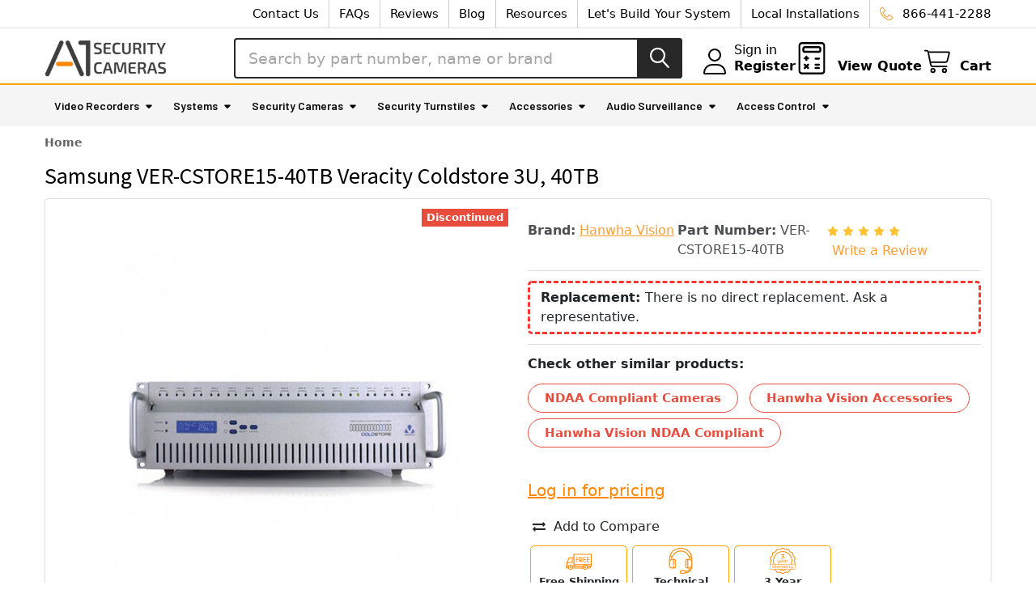

--- FILE ---
content_type: text/html; charset=UTF-8
request_url: https://www.a1securitycameras.com/samsung-ver-cstore15-40tb-veracity-coldstore-3u-40tb.html
body_size: 42387
content:

        <!DOCTYPE html>
<html class="no-js" lang="en">
        <head>
        <title>Samsung VER-CSTORE15-40TB Veracity Coldstore 3U, 40TB </title>
        <link rel="dns-prefetch preconnect" href="//www.searchanise.com">
        <link rel="dns-prefetch preconnect" href="//cdn11.bigcommerce.com">
        <link rel="dns-prefetch preconnect" href="//www.googletagmanager.com">
        <link rel="dns-prefetch preconnect" href="//fonts.googleapis.com">
        <link rel="dns-prefetch preconnect" href="//checkout-sdk.bigcommerce.com">
        <link rel="dns-prefetch preconnect" href="//cdn.getshogun.com">
        
        <link rel="dns-prefetch preconnect" href="//searchanise-ef84.kxcdn.com">
        <link rel="dns-prefetch preconnect" href="//i.shgcdn.com">
        <link rel="dns-prefetch preconnect" href="//cdn-v6.quoteninja.com">
        <link rel="dns-prefetch preconnect" href="//static.olark.com">
        <link rel="dns-prefetch preconnect" href="//fonts.gstatic.com">
        <link rel="dns-prefetch preconnect" href="//knrpc.olark.com">
        
    
        <link rel="dns-prefetch" href="//ajax.aspnetcdn.com">
        <link rel="dns-prefetch" href="//awesome.section.io">
        <link rel="dns-prefetch" href="//bacon.section.io">
        <link rel="dns-prefetch" href="//js.fast.co">
        
        <link rel="dns-prefetch" href="//www.droptrim.com">
        <link rel="dns-prefetch" href="//www.google-analytics.com">
        <link rel="dns-prefetch" href="//www.shopperapproved.com">
        <link rel="dns-prefetch" href="//lib.getshogun.com">
        <link rel="dns-prefetch" href="//log.olark.com">
        <link rel="dns-prefetch" href="//api.olark.com">
        <link rel="dns-prefetch" href="//js.hs-banner.com">
        <link rel="dns-prefetch" href="//www.googleadservices.com">
        <link rel="dns-prefetch" href="//forms.hsforms.com">
        <link rel="dns-prefetch" href="//js.hs-scripts.com">
        <link rel="dns-prefetch" href="//track.hubspot.com">
        <link rel="dns-prefetch" href="//forms.hubspot.com">
        <link rel="dns-prefetch" href="//js.hs-analytics.net">
        <link rel="dns-prefetch" href="//js.hscollectedforms.net">
    
    <meta name="yandex-verification" content="170cdc13ad07a3cc" />
        
   <script>     
window.dataLayer = window.dataLayer||[];
function trackGTMEcommerce() {
    this._addTrans = addTrans;
    this._addItem = addItems;
    this._trackTrans = trackTrans;
}

var transaction = {};
transaction.transactionProducts = [];

function addTrans(orderID, store, total, tax, shipping, city, state, country) {
    transaction.transactionId = orderID;
    transaction.transactionAffiliation = store;
    transaction.transactionTotal = total;
    transaction.transactionTax = tax;
    transaction.transactionShipping = shipping;
}


function addItems(orderID, sku, product, variation, price, quantity) {
    transaction.transactionProducts.push({
        'id': orderID,
            'sku': sku,
            'name': product,
            'category': variation,
            'price': price,
            'quantity': quantity
    });
}

function trackTrans() {
    transaction.event = 'transactionSuccess';
    dataLayer.push(transaction);
}

var pageTracker = new trackGTMEcommerce();

 </script>

        <link rel="dns-prefetch preconnect" href="https://cdn11.bigcommerce.com/s-zbabt7ht4y" crossorigin><link rel="dns-prefetch preconnect" href="https://fonts.googleapis.com/" crossorigin><link rel="dns-prefetch preconnect" href="https://fonts.gstatic.com/" crossorigin>
        <meta property="product:price:amount" content="13813.78" /><meta property="product:price:currency" content="USD" /><meta property="og:url" content="https://www.a1securitycameras.com/samsung-ver-cstore15-40tb-veracity-coldstore-3u-40tb.html" /><meta property="og:site_name" content="A1 Security Cameras" /><meta name="keywords" content="Samsung VER-CSTORE15-40TB Veracity Coldstore 3U, 40TB "><meta name="description" content="Samsung Hanwha Techwin (Hanwha Vision) VER-CSTORE15-40TB Veracity Coldstore 3U, 40TB is on sale. Click now to buy online!"><link rel='canonical' href='https://www.a1securitycameras.com/samsung-ver-cstore15-40tb-veracity-coldstore-3u-40tb.html' /><meta name='platform' content='bigcommerce.stencil' /><meta property="og:type" content="product" />
<meta property="og:title" content="Samsung VER-CSTORE15-40TB Veracity Coldstore 3U, 40TB" />
<meta property="og:description" content="Samsung Hanwha Techwin (Hanwha Vision) VER-CSTORE15-40TB Veracity Coldstore 3U, 40TB is on sale. Click now to buy online!" />
<meta property="og:image" content="https://cdn11.bigcommerce.com/s-zbabt7ht4y/products/49217/images/74709/VER-CSTORE15-40TB__82949.1705580328.386.513.jpg?c=2" />
<meta property="pinterest:richpins" content="enabled" />
        
         

        <link href="https://cdn11.bigcommerce.com/s-zbabt7ht4y/product_images/favicon.png?t=1620816414" rel="shortcut icon">
        <meta name="viewport" content="width=device-width, initial-scale=1, maximum-scale=1">

        <script>
            document.documentElement.className = document.documentElement.className.replace('no-js', 'js');
        </script>

        <script>
    function browserSupportsAllFeatures() {
        return window.Promise
            && window.fetch
            && window.URL
            && window.URLSearchParams
            && window.WeakMap
            // object-fit support
            && ('objectFit' in document.documentElement.style);
    }

    function loadScript(src) {
        var js = document.createElement('script');
        js.src = src;
        js.onerror = function () {
            console.error('Failed to load polyfill script ' + src);
        };
        document.head.appendChild(js);
    }

    if (!browserSupportsAllFeatures()) {
        loadScript('https://cdn11.bigcommerce.com/s-zbabt7ht4y/stencil/bf806fa0-f770-013d-7e79-3afd0fd3da17/e/ce166d00-c46b-013d-f9ae-124940857243/dist/theme-bundle.polyfills.js');
    }
</script>
        <script>window.consentManagerTranslations = `{"locale":"en","locales":{"consent_manager.data_collection_warning":"en","consent_manager.accept_all_cookies":"en","consent_manager.gdpr_settings":"en","consent_manager.data_collection_preferences":"en","consent_manager.manage_data_collection_preferences":"en","consent_manager.use_data_by_cookies":"en","consent_manager.data_categories_table":"en","consent_manager.allow":"en","consent_manager.accept":"en","consent_manager.deny":"en","consent_manager.dismiss":"en","consent_manager.reject_all":"en","consent_manager.category":"en","consent_manager.purpose":"en","consent_manager.functional_category":"en","consent_manager.functional_purpose":"en","consent_manager.analytics_category":"en","consent_manager.analytics_purpose":"en","consent_manager.targeting_category":"en","consent_manager.advertising_category":"en","consent_manager.advertising_purpose":"en","consent_manager.essential_category":"en","consent_manager.esential_purpose":"en","consent_manager.yes":"en","consent_manager.no":"en","consent_manager.not_available":"en","consent_manager.cancel":"en","consent_manager.save":"en","consent_manager.back_to_preferences":"en","consent_manager.close_without_changes":"en","consent_manager.unsaved_changes":"en","consent_manager.by_using":"en","consent_manager.agree_on_data_collection":"en","consent_manager.change_preferences":"en","consent_manager.cancel_dialog_title":"en","consent_manager.privacy_policy":"en","consent_manager.allow_category_tracking":"en","consent_manager.disallow_category_tracking":"en"},"translations":{"consent_manager.data_collection_warning":"We use cookies (and other similar technologies) to collect data to improve your shopping experience.","consent_manager.accept_all_cookies":"Accept All Cookies","consent_manager.gdpr_settings":"Settings","consent_manager.data_collection_preferences":"Website Data Collection Preferences","consent_manager.manage_data_collection_preferences":"Manage Website Data Collection Preferences","consent_manager.use_data_by_cookies":" uses data collected by cookies and JavaScript libraries to improve your shopping experience.","consent_manager.data_categories_table":"The table below outlines how we use this data by category. To opt out of a category of data collection, select 'No' and save your preferences.","consent_manager.allow":"Allow","consent_manager.accept":"Accept","consent_manager.deny":"Deny","consent_manager.dismiss":"Dismiss","consent_manager.reject_all":"Reject all","consent_manager.category":"Category","consent_manager.purpose":"Purpose","consent_manager.functional_category":"Functional","consent_manager.functional_purpose":"Enables enhanced functionality, such as videos and live chat. If you do not allow these, then some or all of these functions may not work properly.","consent_manager.analytics_category":"Analytics","consent_manager.analytics_purpose":"Provide statistical information on site usage, e.g., web analytics so we can improve this website over time.","consent_manager.targeting_category":"Targeting","consent_manager.advertising_category":"Advertising","consent_manager.advertising_purpose":"Used to create profiles or personalize content to enhance your shopping experience.","consent_manager.essential_category":"Essential","consent_manager.esential_purpose":"Essential for the site and any requested services to work, but do not perform any additional or secondary function.","consent_manager.yes":"Yes","consent_manager.no":"No","consent_manager.not_available":"N/A","consent_manager.cancel":"Cancel","consent_manager.save":"Save","consent_manager.back_to_preferences":"Back to Preferences","consent_manager.close_without_changes":"You have unsaved changes to your data collection preferences. Are you sure you want to close without saving?","consent_manager.unsaved_changes":"You have unsaved changes","consent_manager.by_using":"By using our website, you're agreeing to our","consent_manager.agree_on_data_collection":"By using our website, you're agreeing to the collection of data as described in our ","consent_manager.change_preferences":"You can change your preferences at any time","consent_manager.cancel_dialog_title":"Are you sure you want to cancel?","consent_manager.privacy_policy":"Privacy Policy","consent_manager.allow_category_tracking":"Allow [CATEGORY_NAME] tracking","consent_manager.disallow_category_tracking":"Disallow [CATEGORY_NAME] tracking"}}`;</script>
        
        <script>
            window.lazySizesConfig = window.lazySizesConfig || {};
            window.lazySizesConfig.loadMode = 1;
        </script>
        <script async src="https://cdn11.bigcommerce.com/s-zbabt7ht4y/stencil/bf806fa0-f770-013d-7e79-3afd0fd3da17/e/ce166d00-c46b-013d-f9ae-124940857243/dist/theme-bundle.head_async.js"></script>

            <script>
                (function() {
                    var el = document.createElement('head');
                    el.innerHTML = '<link href="https://fonts.googleapis.com/css?family=Barlow:600,400%7CMontserrat:400%7CSource+Sans+Pro:400&display=swap" rel="stylesheet">'.replace('rel="stylesheet"', 'rel="preload" as="style" onload="this.onload=null;this.rel=\'stylesheet\'"');
                    el.children && el.children[0] && document.head.appendChild(el.children[0]);
                })();
            </script>
            <noscript><link href="https://fonts.googleapis.com/css?family=Barlow:600,400%7CMontserrat:400%7CSource+Sans+Pro:400&display=swap" rel="stylesheet"></noscript>

            <link data-stencil-stylesheet href="https://cdn11.bigcommerce.com/s-zbabt7ht4y/stencil/bf806fa0-f770-013d-7e79-3afd0fd3da17/e/ce166d00-c46b-013d-f9ae-124940857243/css/theme-73865260-f773-013d-bbdb-6a66f09042b6.css" rel="stylesheet">

            <script>
                window.lazySizesConfig.loadHidden = false;
                window.lazySizesConfig.expand = 0;
            </script>
            <script>!function(n){"use strict";n.loadCSS||(n.loadCSS=function(){});var o=loadCSS.relpreload={};if(o.support=function(){var e;try{e=n.document.createElement("link").relList.supports("preload")}catch(t){e=!1}return function(){return e}}(),o.bindMediaToggle=function(t){var e=t.media||"all";function a(){t.addEventListener?t.removeEventListener("load",a):t.attachEvent&&t.detachEvent("onload",a),t.setAttribute("onload",null),t.media=e}t.addEventListener?t.addEventListener("load",a):t.attachEvent&&t.attachEvent("onload",a),setTimeout(function(){t.rel="stylesheet",t.media="only x"}),setTimeout(a,3e3)},o.poly=function(){if(!o.support())for(var t=n.document.getElementsByTagName("link"),e=0;e<t.length;e++){var a=t[e];"preload"!==a.rel||"style"!==a.getAttribute("as")||a.getAttribute("data-loadcss")||(a.setAttribute("data-loadcss",!0),o.bindMediaToggle(a))}},!o.support()){o.poly();var t=n.setInterval(o.poly,500);n.addEventListener?n.addEventListener("load",function(){o.poly(),n.clearInterval(t)}):n.attachEvent&&n.attachEvent("onload",function(){o.poly(),n.clearInterval(t)})}"undefined"!=typeof exports?exports.loadCSS=loadCSS:n.loadCSS=loadCSS}("undefined"!=typeof global?global:this);</script>                <!-- Start Tracking Code for analytics_googleanalytics4 -->

<script data-cfasync="false" src="https://cdn11.bigcommerce.com/shared/js/google_analytics4_bodl_subscribers-358423becf5d870b8b603a81de597c10f6bc7699.js" integrity="sha256-gtOfJ3Avc1pEE/hx6SKj/96cca7JvfqllWA9FTQJyfI=" crossorigin="anonymous"></script>
<script data-cfasync="false">
  (function () {
    window.dataLayer = window.dataLayer || [];

    function gtag(){
        dataLayer.push(arguments);
    }

    function initGA4(event) {
         function setupGtag() {
            function configureGtag() {
                gtag('js', new Date());
                gtag('set', 'developer_id.dMjk3Nj', true);
                gtag('config', 'G-CRQK5KHXW6');
            }

            var script = document.createElement('script');

            script.src = 'https://www.googletagmanager.com/gtag/js?id=G-CRQK5KHXW6';
            script.async = true;
            script.onload = configureGtag;

            document.head.appendChild(script);
        }

        setupGtag();

        if (typeof subscribeOnBodlEvents === 'function') {
            subscribeOnBodlEvents('G-CRQK5KHXW6', false);
        }

        window.removeEventListener(event.type, initGA4);
    }

    

    var eventName = document.readyState === 'complete' ? 'consentScriptsLoaded' : 'DOMContentLoaded';
    window.addEventListener(eventName, initGA4, false);
  })()
</script>

<!-- End Tracking Code for analytics_googleanalytics4 -->

<!-- Start Tracking Code for analytics_siteverification -->

<!-- Global site tag (gtag.js) - Google Ads: 1062670012 -->
<script async src="https://www.googletagmanager.com/gtag/js?id=AW-1062670012"></script>
<script>
  window.dataLayer = window.dataLayer || [];
  function gtag(){dataLayer.push(arguments);}
  gtag('js', new Date());
  gtag('config', 'AW-1062670012');

gtag('set', {
'phone_conversion_number': '866-441-2288',
'phone_conversion_country_code': 'US',
'phone_conversion_ids': ['AW-1062670012/GoogleCallTracking', 'UA-478031-4'],
'phone_conversion_css_class':'navUser-phone-number'
});

</script>


 <script async src="https://www.googletagmanager.com/gtag/js?id=UA-478031-4"></script>
<script>
window.dataLayer = window.dataLayer || [];
function gtag(){dataLayer.push(arguments);}
gtag('js', new Date());
gtag('config', 'AW-1062670012');

function trackEcommerce() {
    function gaAddTrans(orderID, store, total, tax, shipping, city, state, country, currency, channelInfo) {
        var transaction = {
            id: orderID,
            affiliation: store,
            revenue: total,
            tax: tax,
            shipping: shipping,
            city: city,
            state: state,
            country: country
        };

        if (currency) {
            transaction.currency = currency;
        }

        ga('ecommerce:addTransaction', transaction);
    }
    
    function gaAddItems(orderID, sku, product, variation, price, qty) {
        ga('ecommerce:addItem', {
            id: orderID,
            sku: sku,
            name: product,
            category: variation,
            price: price,
            quantity: qty
        });
    }

    function gaTrackTrans() {
        ga('ecommerce:send');
    }

    function gtagAddTrans(orderID, store, total, tax, shipping, city, state, country, currency, channelInfo) {
        this.transaction = {
            transaction_id: orderID,
            affiliation: store,
            value: total,
            tax: tax,
            shipping: shipping,
            items: []
        };

        if (currency) {
            this.transaction.currency = currency;
        }
    }

    function gtagAddItem(orderID, sku, product, variation, price, qty) {
        this.transaction.items.push({
            id: sku,
            name: product,
            category: variation,
            price: price,
            quantity: qty
        });
    }

    function gtagTrackTrans() {
        gtag('event', 'purchase', this.transaction);
        gtag('event', 'conversion', {
            'send_to': 'AW-1062670012/ftKoCPP-xmsQvJ3c-gM',
            'value': this.transaction.value,
            'transaction_id': this.transaction.transaction_id,
        });
        this.transaction = null;
    }

    if (typeof gtag === 'function') {
        this._addTrans = gtagAddTrans;
        this._addItem = gtagAddItem;
        this._trackTrans = gtagTrackTrans;
    } else if (typeof ga === 'function') {
        this._addTrans = gaAddTrans;
        this._addItem = gaAddItems;
        this._trackTrans = gaTrackTrans;
    }
}

var pageTracker = new trackEcommerce();

</script>  

<!-- End Tracking Code for analytics_siteverification -->


<script type="text/javascript" src="https://checkout-sdk.bigcommerce.com/v1/loader.js" defer ></script>
<script src="https://www.google.com/recaptcha/api.js" async defer></script>
<script type="text/javascript">
var BCData = {"product_attributes":{"sku":"VER-CSTORE15-40TB","upc":"849688010600","mpn":null,"gtin":null,"weight":null,"base":true,"image":null,"price":{"without_tax":{"formatted":"$13,813.78","value":13813.78,"currency":"USD"},"tax_label":"Tax"},"stock":null,"instock":false,"stock_message":null,"purchasable":false,"purchasing_message":"The selected product combination is currently unavailable.","call_for_price_message":null}};
</script>
<script src='https://searchserverapi1.com/widgets/bigcommerce/init.js?api_key=3w0G5P9i6I' async ></script><script>!function(){var e=window.location.search;if(e&&e.length>1&&localStorage){var l,o,t=e.slice(1).split("&");for(l=0;l<t.length;l++)o=(e=t[l].split("="))[1],(e=e[0])&&o&&("gclid"===e||"msclkid"===e||0===e.indexOf("utm"))&&localStorage.setItem(e,decodeURIComponent(o))}}();</script><script type="quoteninja-results"></script><!-- Start of HubSpot Embed Code -->
<script type="text/javascript" id="hs-script-loader" async defer src="//js.hs-scripts.com/6215239.js"></script>
<!-- End of HubSpot Embed Code --><script src="https://unpkg.com/@popperjs/core@2"></script>
 <script data-cfasync="false" src="https://microapps.bigcommerce.com/bodl-events/1.9.4/index.js" integrity="sha256-Y0tDj1qsyiKBRibKllwV0ZJ1aFlGYaHHGl/oUFoXJ7Y=" nonce="" crossorigin="anonymous"></script>
 <script data-cfasync="false" nonce="">

 (function() {
    function decodeBase64(base64) {
       const text = atob(base64);
       const length = text.length;
       const bytes = new Uint8Array(length);
       for (let i = 0; i < length; i++) {
          bytes[i] = text.charCodeAt(i);
       }
       const decoder = new TextDecoder();
       return decoder.decode(bytes);
    }
    window.bodl = JSON.parse(decodeBase64("[base64]"));
 })()

 </script>

<script nonce="">
(function () {
    var xmlHttp = new XMLHttpRequest();

    xmlHttp.open('POST', 'https://bes.gcp.data.bigcommerce.com/nobot');
    xmlHttp.setRequestHeader('Content-Type', 'application/json');
    xmlHttp.send('{"store_id":"1000346360","timezone_offset":"-6.0","timestamp":"2026-01-27T20:39:10.23090800Z","visit_id":"72a53f82-1296-4215-9d1f-a9894cb30e62","channel_id":1}');
})();
</script>


        <!-- Start Tracking Code for analytics_googleanalytics4 -->

<script data-cfasync="false" src="https://cdn11.bigcommerce.com/shared/js/google_analytics4_bodl_subscribers-358423becf5d870b8b603a81de597c10f6bc7699.js" integrity="sha256-gtOfJ3Avc1pEE/hx6SKj/96cca7JvfqllWA9FTQJyfI=" crossorigin="anonymous"></script>
<script data-cfasync="false">
  (function () {
    window.dataLayer = window.dataLayer || [];

    function gtag(){
        dataLayer.push(arguments);
    }

    function initGA4(event) {
         function setupGtag() {
            function configureGtag() {
                gtag('js', new Date());
                gtag('set', 'developer_id.dMjk3Nj', true);
                gtag('config', 'G-CRQK5KHXW6');
            }

            var script = document.createElement('script');

            script.src = 'https://www.googletagmanager.com/gtag/js?id=G-CRQK5KHXW6';
            script.async = true;
            script.onload = configureGtag;

            document.head.appendChild(script);
        }

        setupGtag();

        if (typeof subscribeOnBodlEvents === 'function') {
            subscribeOnBodlEvents('G-CRQK5KHXW6', false);
        }

        window.removeEventListener(event.type, initGA4);
    }

    

    var eventName = document.readyState === 'complete' ? 'consentScriptsLoaded' : 'DOMContentLoaded';
    window.addEventListener(eventName, initGA4, false);
  })()
</script>

<!-- End Tracking Code for analytics_googleanalytics4 -->

<!-- Start Tracking Code for analytics_siteverification -->

<!-- Global site tag (gtag.js) - Google Ads: 1062670012 -->
<script async src="https://www.googletagmanager.com/gtag/js?id=AW-1062670012"></script>
<script>
  window.dataLayer = window.dataLayer || [];
  function gtag(){dataLayer.push(arguments);}
  gtag('js', new Date());
  gtag('config', 'AW-1062670012');

gtag('set', {
'phone_conversion_number': '866-441-2288',
'phone_conversion_country_code': 'US',
'phone_conversion_ids': ['AW-1062670012/GoogleCallTracking', 'UA-478031-4'],
'phone_conversion_css_class':'navUser-phone-number'
});

</script>


 <script async src="https://www.googletagmanager.com/gtag/js?id=UA-478031-4"></script>
<script>
window.dataLayer = window.dataLayer || [];
function gtag(){dataLayer.push(arguments);}
gtag('js', new Date());
gtag('config', 'AW-1062670012');

function trackEcommerce() {
    function gaAddTrans(orderID, store, total, tax, shipping, city, state, country, currency, channelInfo) {
        var transaction = {
            id: orderID,
            affiliation: store,
            revenue: total,
            tax: tax,
            shipping: shipping,
            city: city,
            state: state,
            country: country
        };

        if (currency) {
            transaction.currency = currency;
        }

        ga('ecommerce:addTransaction', transaction);
    }
    
    function gaAddItems(orderID, sku, product, variation, price, qty) {
        ga('ecommerce:addItem', {
            id: orderID,
            sku: sku,
            name: product,
            category: variation,
            price: price,
            quantity: qty
        });
    }

    function gaTrackTrans() {
        ga('ecommerce:send');
    }

    function gtagAddTrans(orderID, store, total, tax, shipping, city, state, country, currency, channelInfo) {
        this.transaction = {
            transaction_id: orderID,
            affiliation: store,
            value: total,
            tax: tax,
            shipping: shipping,
            items: []
        };

        if (currency) {
            this.transaction.currency = currency;
        }
    }

    function gtagAddItem(orderID, sku, product, variation, price, qty) {
        this.transaction.items.push({
            id: sku,
            name: product,
            category: variation,
            price: price,
            quantity: qty
        });
    }

    function gtagTrackTrans() {
        gtag('event', 'purchase', this.transaction);
        gtag('event', 'conversion', {
            'send_to': 'AW-1062670012/ftKoCPP-xmsQvJ3c-gM',
            'value': this.transaction.value,
            'transaction_id': this.transaction.transaction_id,
        });
        this.transaction = null;
    }

    if (typeof gtag === 'function') {
        this._addTrans = gtagAddTrans;
        this._addItem = gtagAddItem;
        this._trackTrans = gtagTrackTrans;
    } else if (typeof ga === 'function') {
        this._addTrans = gaAddTrans;
        this._addItem = gaAddItems;
        this._trackTrans = gaTrackTrans;
    }
}

var pageTracker = new trackEcommerce();

</script>  

<!-- End Tracking Code for analytics_siteverification -->


<script type="text/javascript" src="https://checkout-sdk.bigcommerce.com/v1/loader.js" defer ></script>
<script src="https://www.google.com/recaptcha/api.js" async defer></script>
<script type="text/javascript">
var BCData = {"product_attributes":{"sku":"VER-CSTORE15-40TB","upc":"849688010600","mpn":null,"gtin":null,"weight":null,"base":true,"image":null,"price":{"without_tax":{"formatted":"$13,813.78","value":13813.78,"currency":"USD"},"tax_label":"Tax"},"stock":null,"instock":false,"stock_message":null,"purchasable":false,"purchasing_message":"The selected product combination is currently unavailable.","call_for_price_message":null}};
</script>
<script src='https://searchserverapi1.com/widgets/bigcommerce/init.js?api_key=3w0G5P9i6I' async ></script><script>!function(){var e=window.location.search;if(e&&e.length>1&&localStorage){var l,o,t=e.slice(1).split("&");for(l=0;l<t.length;l++)o=(e=t[l].split("="))[1],(e=e[0])&&o&&("gclid"===e||"msclkid"===e||0===e.indexOf("utm"))&&localStorage.setItem(e,decodeURIComponent(o))}}();</script><script type="quoteninja-results"></script><!-- Start of HubSpot Embed Code -->
<script type="text/javascript" id="hs-script-loader" async defer src="//js.hs-scripts.com/6215239.js"></script>
<!-- End of HubSpot Embed Code --><script src="https://unpkg.com/@popperjs/core@2"></script>
 <script data-cfasync="false" src="https://microapps.bigcommerce.com/bodl-events/1.9.4/index.js" integrity="sha256-Y0tDj1qsyiKBRibKllwV0ZJ1aFlGYaHHGl/oUFoXJ7Y=" nonce="" crossorigin="anonymous"></script>
 <script data-cfasync="false" nonce="">

 (function() {
    function decodeBase64(base64) {
       const text = atob(base64);
       const length = text.length;
       const bytes = new Uint8Array(length);
       for (let i = 0; i < length; i++) {
          bytes[i] = text.charCodeAt(i);
       }
       const decoder = new TextDecoder();
       return decoder.decode(bytes);
    }
    window.bodl = JSON.parse(decodeBase64("[base64]"));
 })()

 </script>

<script nonce="">
(function () {
    var xmlHttp = new XMLHttpRequest();

    xmlHttp.open('POST', 'https://bes.gcp.data.bigcommerce.com/nobot');
    xmlHttp.setRequestHeader('Content-Type', 'application/json');
    xmlHttp.send('{"store_id":"1000346360","timezone_offset":"-6.0","timestamp":"2026-01-27T20:39:10.23090800Z","visit_id":"72a53f82-1296-4215-9d1f-a9894cb30e62","channel_id":1}');
})();
</script>



        <!-- snippet location htmlhead -->

                    <link href="https://cdn11.bigcommerce.com/s-zbabt7ht4y/images/stencil/608x608/products/49217/74709/VER-CSTORE15-40TB__82949.1705580328.jpg?c=2" rel="preload" as="image">

    </head>
    <body class="csscolumns papaSupermarket-layout--default 
        papaSupermarket-style--modern
        papaSupermarket-pageType--product 
        papaSupermarket-page--pages-product 
        emthemesModez-productUniform
        papaSupermarket--hideContentNav
        
        
        
        
        
        
        
        " id="topOfPage">


        <!-- snippet location header -->
        <svg data-src="https://cdn11.bigcommerce.com/s-zbabt7ht4y/stencil/bf806fa0-f770-013d-7e79-3afd0fd3da17/e/ce166d00-c46b-013d-f9ae-124940857243/img/icon-sprite.svg" class="icons-svg-sprite"></svg>

        <header class="header" role="banner" >
    <a href="#" class="mobileMenu-toggle" data-mobile-menu-toggle="menu">
        <span class="mobileMenu-toggleIcon">Toggle menu</span>
    </a>

        <div class="emthemesModez-header-topSection">
            <div class="container">
                <nav class="navUser navUser--storeInfo">
    <ul class="navUser-section">
    </ul>
</nav>

<nav class="navUser">

        <div data-emthemesmodez-remote-banner="emthemesModezBannersBlockTopHeaderBanner02"></div>

        
    <ul class="navUser-section">
        

        <li class="navUser-item">
            <a class="navUser-action" href="tel:866-441-2288" onclick="ga('send','event','Phone Call Tracking','Phone Call Tracking','Nav-800');">
                <span class="navUser-item-icon emthemesModez-icon-linear-phone-handset"></span>
                <span>866-441-2288</span>
            </a>
        </li>

    </ul>
</nav>            </div>
        </div>

    <div class="emthemesModez-header-userSection emthemesModez-header-userSection--logo-left" data-stickymenu>
        <div class="container">
            <nav class="navUser">
    
    <ul class="navUser-section navUser-section--alt">
        <li class="navUser-item navUser-item--recentlyViewed">
            <a class="navUser-action navUser-action--recentlyViewed" href="#recently-viewed" data-dropdown="recently-viewed-dropdown" data-options="align:right" title="Recently Viewed" style="display:none">
                <i class="icon"><svg><use href="#icon-recent-list" /></svg></i>
                <span class="navUser-item-recentlyViewedLabel"><span class='firstword'>Recently </span>Viewed</span>
            </a>
            <div class="dropdown-menu" id="recently-viewed-dropdown" data-dropdown-content aria-hidden="true"></div>
        </li>


        
        
        <li class="navUser-item navUser-item--compare">
            <a class="navUser-action navUser-action--compare" href="/compare" data-compare-nav>Compare <span class="countPill countPill--positive countPill--alt"></span></a>
        </li>
        

            <li class="navUser-item navUser-item--account">
                <i class="icon"><svg><use href="#icon-user" /></svg></i>
                <span class="navUser-actions">
                        <span class="navUser-subtitle">
                            <a class="navUser-action" href="/login.php">
                                <span class="navUser-item-loginLabel">Sign in</span>
                            </a>
                        </span>
                            <a class="navUser-action" href="/login.php?action=create_account">Register</a>
                </span>
            </li>
        
        <li class="navUser-item navUser-item--phone">
            <a class="navUser-action navUser-action--phone" href="tel:866-441-2288" onclick="ga('send','event','Phone Call Tracking','Phone Call Tracking','Nav-800');">
                <span class="navUser-item-icon navUser-item-phoneIcon emthemesModez-icon-linear-phone-handset"></span>
                <span class="navUser-item-phoneLabel">866-441-2288</span>
            </a>
        </li>

        <!-- Quote Ninja Header Link -->
        <li class="navUser-item navUser-item--cart">
            <a id="quote-view-button" class="navUser-action" href="/?show_quote_window=quote-view">
                <span class="navUser-item-icon navUser-item-cartIcon">
                    <img class="myQuoteIcon" src="https://www.a1securitycameras.com/content/Untitled%20design%20%281%29.svg" alt="View Quote">
                </span>
                <span class="navUser-item-cartLabel">View Quote</span>
            </a>
        </li>                   
        <!-- Quote Ninja Header Link Additional CSS applied as well -->

        <li class="navUser-item navUser-item--cart" style="float: left">
        
            <a
                class="navUser-action navUser-action--cart"
                data-cart-preview
                data-dropdown="cart-preview-dropdown"
                data-options="align:right"
                href="/cart.php"
                title="Cart">
                <i class="icon"><svg><use href="#icon-cart" /></svg></i>
                <span class="_rows">
                    <span class="countPill cart-quantity"></span>
                    <span class="navUser-item-cartLabel">Cart</span>
                </span>
            </a>

            <div class="dropdown-menu" id="cart-preview-dropdown" data-dropdown-content aria-hidden="true"></div>
        </li>
    </ul>
</nav>

                <div class="header-logo header-logo--left">
                    <a href="https://www.a1securitycameras.com/" data-instantload='{"page":"home"}'>
            <div class="header-logo-image-container">
                <img class="header-logo-image" src="https://cdn11.bigcommerce.com/s-zbabt7ht4y/images/stencil/150x50/a1-logo_1621949121__04178.original.png" srcset="https://cdn11.bigcommerce.com/s-zbabt7ht4y/images/stencil/150x50/a1-logo_1621949121__04178.original.png 1x, https://cdn11.bigcommerce.com/s-zbabt7ht4y/images/stencil/300w/a1-logo_1621949121__04178.original.png 2x" alt="A1 Security Cameras" title="A1 Security Cameras">
            </div>
</a>
                </div>

            <div class="emthemesModez-quickSearch" data-prevent-quick-search-close>
    <!-- snippet location forms_search -->
    <form class="form" action="/search.php">
        <fieldset class="form-fieldset">
            <div class="form-field">
                <label class="is-srOnly" for="search_query">Search</label>
                <div class="form-prefixPostfix wrap">
                    <input class="form-input" data-search-quick name="search_query" id="search_query" data-error-message="Search field cannot be empty." placeholder="Search by part number, name or brand" autocomplete="off">
                    <input type="submit" class="button button--primary form-prefixPostfix-button--postfix" value="Search" />
                </div>
            </div>
        </fieldset>
    </form>
</div>        </div>
    </div>

    <div class="navPages-container navPages-container--bg" id="menu" data-menu>
        <div style="height:2px; background:orange; width:100%;"></div>
        <div class="container">
            <nav class="navPages">

        <ul class="navPages-list navPages-list--categories">
                    <li class="navPages-item navPages-item--standard">
                        


    
<a class="navPages-action has-subMenu " 
    title=" " 
    href="https://www.a1securitycameras.com/video-recorder/"
    data-instantload
    
    data-collapsible="navPages-1113"
    data-collapsible-disabled-breakpoint="medium"
    data-collapsible-disabled-state="open"
    data-collapsible-enabled-state="closed">
    Video Recorders <i class="icon navPages-action-moreIcon" aria-hidden="true"><svg><use href="#icon-caret-down" /></svg></i>
</a>
<div class="navPage-subMenu
            navPage-subMenu--standard
            " id="navPages-1113" aria-hidden="true" tabindex="-1">
    <ul class="navPage-subMenu-list">
        <li class="navPage-subMenu-item">
            <a 
            title=" "
            class="navPage-subMenu-action navPages-action"
            href="https://www.a1securitycameras.com/video-recorder/" 
            data-instantload>All Video Recorders</a>
        </li>
        


        
            <li class="navPage-subMenu-item">
                    <a 
                    title=" "
                    class="navPage-subMenu-action navPages-action" 
                    href="https://www.a1securitycameras.com/network-video-recorders-nvr/" data-instantload >Network Recorders NVRs</a>
            </li>
        


        
            <li class="navPage-subMenu-item">
                    <a 
                    title=" "
                    class="navPage-subMenu-action navPages-action" 
                    href="https://www.a1securitycameras.com/dvr/" data-instantload >Digital Video Recorders DVR</a>
            </li>
        


        
            <li class="navPage-subMenu-item">
                    <a 
                    title=" "
                    class="navPage-subMenu-action navPages-action" 
                    href="https://www.a1securitycameras.com/video-servers/" data-instantload >Video Servers</a>
            </li>
        


        
            <li class="navPage-subMenu-item">
                    <a
                        title=" "
                        class="navPage-subMenu-action navPages-action has-subMenu"
                        href="https://www.a1securitycameras.com/special-video-recorders/"
                        data-instantload
                        
                        data-collapsible="navPages-1788"
                        data-collapsible-disabled-breakpoint="medium"
                        data-collapsible-disabled-state="open"
                        data-collapsible-enabled-state="closed">
                        Special Video Recorders <i class="icon navPages-action-moreIcon" aria-hidden="true"><svg><use href="#icon-caret-down" /></svg></i>
                    </a>
                    <ul class="navPage-childList" id="navPages-1788">
                        <li class="navPage-childList-item">
                            <a class="navPage-childList-action navPages-action" href="https://www.a1securitycameras.com/special-video-recorders/" data-instantload>All Special Video Recorders</a>
                        </li>
                        <li class="navPage-childList-item">
                            

    <a 
    title=" "
    class="navPage-childList-action navPages-action" data-instantload href="https://www.a1securitycameras.com/mobile-recorders/" >Mobile Network Video Recorder</a>
                        </li>
                        <li class="navPage-childList-item">
                            

    <a 
    title=" "
    class="navPage-childList-action navPages-action" data-instantload href="https://www.a1securitycameras.com/hybrid-video-recorders/" >Hybrid Video Recorders</a>
                        </li>
                        <li class="navPage-childList-item">
                            
    

    <a 
    title="Wireless Network Video Recorders"
    class="navPage-childList-action navPages-action" data-instantload href="https://www.a1securitycameras.com/wireless-nvrs/" >Wireless Recorders</a>
                        </li>
                    </ul>
            </li>
        


        
            <li class="navPage-subMenu-item">
                    <a 
                    title="Wireless Network Video Recorders"
                    class="navPage-subMenu-action navPages-action" 
                    href="https://www.a1securitycameras.com/video-surveillance-software-vms-cms/" data-instantload >Video Surveillance Software</a>
            </li>
    </ul>
</div>
                    </li>
                    <li class="navPages-item navPages-item--standard">
                        


    
<a class="navPages-action has-subMenu " 
    title=" " 
    href="https://www.a1securitycameras.com/security-camera-systems/"
    data-instantload
    
    data-collapsible="navPages-1112"
    data-collapsible-disabled-breakpoint="medium"
    data-collapsible-disabled-state="open"
    data-collapsible-enabled-state="closed">
    Systems <i class="icon navPages-action-moreIcon" aria-hidden="true"><svg><use href="#icon-caret-down" /></svg></i>
</a>
<div class="navPage-subMenu
            navPage-subMenu--standard
            " id="navPages-1112" aria-hidden="true" tabindex="-1">
    <ul class="navPage-subMenu-list">
        <li class="navPage-subMenu-item">
            <a 
            title=" "
            class="navPage-subMenu-action navPages-action"
            href="https://www.a1securitycameras.com/security-camera-systems/" 
            data-instantload>All Systems</a>
        </li>
        
    


        
            <li class="navPage-subMenu-item">
                    <a 
                    title="IP Security Camera Systems provide superior quality and resolution. If you are buying a brand new system and you would like to stay at the edge of technology, IP camera systems are the way to go."
                    class="navPage-subMenu-action navPages-action" 
                    href="https://www.a1securitycameras.com/ip-security-camera-systems/" data-instantload >IP Camera Systems</a>
            </li>
        
    


        
            <li class="navPage-subMenu-item">
                    <a 
                    title="HD CCTV Security Camera Systems provide High Definition resolution at a manageable cost. With the advent of UHD-CCTV, CCTV cameras can now produce high-quality images -including 4K UHD- without sacrificing the low-cost and reliability. "
                    class="navPage-subMenu-action navPages-action" 
                    href="https://www.a1securitycameras.com/hd-cctv-security-camera-systems/" data-instantload >HD CCTV Camera Systems</a>
            </li>
        


        
            <li class="navPage-subMenu-item">
                    <a
                        title="HD CCTV Security Camera Systems provide High Definition resolution at a manageable cost. With the advent of UHD-CCTV, CCTV cameras can now produce high-quality images -including 4K UHD- without sacrificing the low-cost and reliability. "
                        class="navPage-subMenu-action navPages-action has-subMenu"
                        href="https://www.a1securitycameras.com/special-camera-systems/"
                        data-instantload
                        
                        data-collapsible="navPages-1780"
                        data-collapsible-disabled-breakpoint="medium"
                        data-collapsible-disabled-state="open"
                        data-collapsible-enabled-state="closed">
                        Special Camera Systems <i class="icon navPages-action-moreIcon" aria-hidden="true"><svg><use href="#icon-caret-down" /></svg></i>
                    </a>
                    <ul class="navPage-childList" id="navPages-1780">
                        <li class="navPage-childList-item">
                            <a class="navPage-childList-action navPages-action" href="https://www.a1securitycameras.com/special-camera-systems/" data-instantload>All Special Camera Systems</a>
                        </li>
                        <li class="navPage-childList-item">
                                


    <a 
    title="Outdoor camera systems are, as the name implies, built to operate outside. These systems come with cameras intended to survive a number of situations one might deem &#x27;dangerous&#x27; to any machine with small moving parts. "
    class="navPage-childList-action navPages-action" data-instantload href="https://www.a1securitycameras.com/outdoor-hd-security-camera-systems/" >Outdoor Camera Systems</a>
                        </li>
                        <li class="navPage-childList-item">
                                


    <a 
    title="Indoor Camera Systems are surveillance solutions for indoor settings. Offices, restaurants, warehouses, etc. Indoor cameras come with outstanding HD resolutions and many technologies, but the most notable of their function comes from WDR (Wide Dynamic Range)."
    class="navPage-childList-action navPages-action" data-instantload href="https://www.a1securitycameras.com/indoor-hd-security-camera-systems/" >Indoor Camera Systems</a>
                        </li>
                        <li class="navPage-childList-item">
                                


    <a 
    title="Business Security Camera Systems�are the simplest and most cost-effective solution for bringing security surveillance to your small business. Oculur, LTS Security, Vivotek and Hikvision�business camera systems�products."
    class="navPage-childList-action navPages-action" data-instantload href="https://www.a1securitycameras.com/small-business-security-camera-systems/" >Business Camera Systems</a>
                        </li>
                        <li class="navPage-childList-item">
                                


    <a 
    title="Home Security Camera Systems are designed for affordability and ease-of-use, bringing surveillance solutions to one home. Oculur, Vivotek and Hikvision home security camera systems products are at A1 Security Cameras."
    class="navPage-childList-action navPages-action" data-instantload href="https://www.a1securitycameras.com/home-security-systems/" >Home Camera Systems</a>
                        </li>
                        <li class="navPage-childList-item">
                                


    <a 
    title="Warehouse Security Camera Systems�provide surveillance solutions for small and large warehouses alike. Often it requires a combination of both indoor and outdoor cameras."
    class="navPage-childList-action navPages-action" data-instantload href="https://www.a1securitycameras.com/warehouse-security-camera-systems/" >Warehouse Camera Systems</a>
                        </li>
                        <li class="navPage-childList-item">
                                


    <a 
    title="Retail stores faces a unique set of challenges. Frequently requiring a combination of both indoor and outdoor cameras. Whether the goal is to monitor employees and or protect merchandise at A1 we understand our retail customers need for a comprehensive solution."
    class="navPage-childList-action navPages-action" data-instantload href="https://www.a1securitycameras.com/retail-security-camera-systems/" >Retail Camera Systems</a>
                        </li>
                        <li class="navPage-childList-item">
                                


    <a 
    title="We have designed many Gas Station Camera Systems from scratch for gas stations and convenience stores. We&#x27;ve developed systems for 7-Eleven Branches, Shell, BP, and other name brand gas stations. The systems we create have a simple setup with the quality that will beat any electronic store brand (Fry&#x27;s, Walmart, Best Buy, Costco, and Sam&#x27;s Club.)"
    class="navPage-childList-action navPages-action" data-instantload href="https://www.a1securitycameras.com/gas-station-security-camera-systems/" >Gas Station Camera Systems</a>
                        </li>
                        <li class="navPage-childList-item">
                                


    <a 
    title="4K Surveillance Systems provide some of the sharpest security around. These cameras provide super clear video from 8MP to 12MP chips. These resolutions will pack more detail into the shots than anything we have seen before. "
    class="navPage-childList-action navPages-action" data-instantload href="https://www.a1securitycameras.com/4k-security-camera-systems/" >4K Camera Systems</a>
                        </li>
                        <li class="navPage-childList-item">
                                


    <a 
    title="Wireless cameras systems can be an excellent solution for a video surveillance system. There are a few things to consider before choosing a wireless option, one being what type is going to be the most beneficial."
    class="navPage-childList-action navPages-action" data-instantload href="https://www.a1securitycameras.com/wireless-camera-systems/" >Wireless Security Camera Systems</a>
                        </li>
                    </ul>
            </li>
    </ul>
</div>
                    </li>
                    <li class="navPages-item navPages-item--standard">
                        

    

    
<a class="navPages-action has-subMenu " 
    title="Security cameras come equipped with superior HD quality, digital and or optical zooms as well as image capturing technology (WDR, BLC, IR, etc.)" 
    href="https://www.a1securitycameras.com/security-cameras/"
    data-instantload
    
    data-collapsible="navPages-1110"
    data-collapsible-disabled-breakpoint="medium"
    data-collapsible-disabled-state="open"
    data-collapsible-enabled-state="closed">
    Security Cameras <i class="icon navPages-action-moreIcon" aria-hidden="true"><svg><use href="#icon-caret-down" /></svg></i>
</a>
<div class="navPage-subMenu
            navPage-subMenu--standard
            " id="navPages-1110" aria-hidden="true" tabindex="-1">
    <ul class="navPage-subMenu-list">
        <li class="navPage-subMenu-item">
            <a 
            title="Security cameras come equipped with superior HD quality, digital and or optical zooms as well as image capturing technology (WDR, BLC, IR, etc.)"
            class="navPage-subMenu-action navPages-action"
            href="https://www.a1securitycameras.com/security-cameras/" 
            data-instantload>All Security Cameras</a>
        </li>
        


        
            <li class="navPage-subMenu-item">
                    <a 
                    title="Security cameras come equipped with superior HD quality, digital and or optical zooms as well as image capturing technology (WDR, BLC, IR, etc.)"
                    class="navPage-subMenu-action navPages-action" 
                    href="https://www.a1securitycameras.com/ip-security-cameras/" data-instantload >IP Security Cameras</a>
            </li>
        


        
            <li class="navPage-subMenu-item">
                    <a 
                    title="Security cameras come equipped with superior HD quality, digital and or optical zooms as well as image capturing technology (WDR, BLC, IR, etc.)"
                    class="navPage-subMenu-action navPages-action" 
                    href="https://www.a1securitycameras.com/hd-cctv-security-cameras/" data-instantload >HD CCTV Security Cameras</a>
            </li>
        


        
            <li class="navPage-subMenu-item">
                    <a 
                    title="Security cameras come equipped with superior HD quality, digital and or optical zooms as well as image capturing technology (WDR, BLC, IR, etc.)"
                    class="navPage-subMenu-action navPages-action" 
                    href="https://www.a1securitycameras.com/cctv-security-cameras/" data-instantload >CCTV Analog Cameras</a>
            </li>
        
    


        
            <li class="navPage-subMenu-item">
                    <a 
                    title="Wireless cameras can be an excellent solution for a video surveillance system. "
                    class="navPage-subMenu-action navPages-action" 
                    href="https://www.a1securitycameras.com/wireless-security-cameras-en/" data-instantload >Wireless Cameras</a>
            </li>
        


        
            <li class="navPage-subMenu-item">
                    <a
                        title="Wireless cameras can be an excellent solution for a video surveillance system. "
                        class="navPage-subMenu-action navPages-action has-subMenu"
                        href="https://www.a1securitycameras.com/special-security-cameras/"
                        data-instantload
                        
                        data-collapsible="navPages-1781"
                        data-collapsible-disabled-breakpoint="medium"
                        data-collapsible-disabled-state="open"
                        data-collapsible-enabled-state="closed">
                        Special Security Cameras <i class="icon navPages-action-moreIcon" aria-hidden="true"><svg><use href="#icon-caret-down" /></svg></i>
                    </a>
                    <ul class="navPage-childList" id="navPages-1781">
                        <li class="navPage-childList-item">
                            <a class="navPage-childList-action navPages-action" href="https://www.a1securitycameras.com/special-security-cameras/" data-instantload>All Special Security Cameras</a>
                        </li>
                        <li class="navPage-childList-item">
                            

    <a 
    title="Wireless cameras can be an excellent solution for a video surveillance system. "
    class="navPage-childList-action navPages-action" data-instantload href="https://www.a1securitycameras.com/fever-screening-cameras/" >Thermal Security Cameras</a>
                        </li>
                        <li class="navPage-childList-item">
                                


    <a 
    title="4K Security Cameras�resolutions - 8MP or 12MP - are top of the line when it comes to high-quality images. These cameras will produce some of the sharpest results around!"
    class="navPage-childList-action navPages-action" data-instantload href="https://www.a1securitycameras.com/4k-security-cameras/" >4K Security Cameras</a>
                        </li>
                        <li class="navPage-childList-item">
                                


    <a 
    title="Explosion-proof Security Cameras are used for surveillance in hazardous locations such as in chemical facilities and, gas and oil."
    class="navPage-childList-action navPages-action" data-instantload href="https://www.a1securitycameras.com/explosion-proof-security-cameras/" >Explosion-proof Security Cameras</a>
                        </li>
                        <li class="navPage-childList-item">
                                


    <a 
    title="Our LPR cameras are the most reliable license plate recognition camera system in the nation. Choosing the right LPR camera will help you track down vehicles and individuals associated with a crime."
    class="navPage-childList-action navPages-action" data-instantload href="https://www.a1securitycameras.com/license-plate-recognition-cameras/" >License Plate Recognition Cameras</a>
                        </li>
                        <li class="navPage-childList-item">
                            

    <a 
    title="Our LPR cameras are the most reliable license plate recognition camera system in the nation. Choosing the right LPR camera will help you track down vehicles and individuals associated with a crime."
    class="navPage-childList-action navPages-action" data-instantload href="https://www.a1securitycameras.com/poc-power-over-coax-analog-cameras/" >PoC (Power over Coax) Analog Cameras</a>
                        </li>
                        <li class="navPage-childList-item">
                                


    <a 
    title="An arctic security camera is specifically designed for working in settings with extreme temperatures of either cold or hot weather conditions. Provided with sturdy dual-shell casings, these cameras are protected from dust, rain, snow and sun."
    class="navPage-childList-action navPages-action" data-instantload href="https://www.a1securitycameras.com/arctic-security-cameras/" >Arctic Security Cameras</a>
                        </li>
                        <li class="navPage-childList-item">
                            

    <a 
    title="An arctic security camera is specifically designed for working in settings with extreme temperatures of either cold or hot weather conditions. Provided with sturdy dual-shell casings, these cameras are protected from dust, rain, snow and sun."
    class="navPage-childList-action navPages-action" data-instantload href="https://www.a1securitycameras.com/cloud-security-cameras/" >Cloud Security Cameras</a>
                        </li>
                        <li class="navPage-childList-item">
                            

    <a 
    title="An arctic security camera is specifically designed for working in settings with extreme temperatures of either cold or hot weather conditions. Provided with sturdy dual-shell casings, these cameras are protected from dust, rain, snow and sun."
    class="navPage-childList-action navPages-action" data-instantload href="https://www.a1securitycameras.com/cameras-for-mobile-surveillance/" >Cameras for Mobile Surveillance</a>
                        </li>
                        <li class="navPage-childList-item">
                            
    

    <a 
    title="Panoramic security cameras - often referred to as 360� cameras - carry enormous viewing angles. When attached to a ceiling, these cameras can produce enormous 360� images by blending separate sensors together into one unified image. "
    class="navPage-childList-action navPages-action" data-instantload href="https://www.a1securitycameras.com/panoramic-security-cameras/" >Panoramic Security Cameras</a>
                        </li>
                        <li class="navPage-childList-item">
                            
    

    <a 
    title="These tools allow the camera - if the user so decides - to store footage directly onto the SD card itself instead of going off to a video recorder."
    class="navPage-childList-action navPages-action" data-instantload href="https://www.a1securitycameras.com/security-cameras-with-sd-card-recording-feature/" >Cameras with SD Card Recording</a>
                        </li>
                    </ul>
            </li>
    </ul>
</div>
                    </li>
                    <li class="navPages-item navPages-item--standard">
                        

    

    
<a class="navPages-action has-subMenu " 
    title="A turnstile is a mechanism that allows a location to have control over enter and exit. A traditional turnstile consists of a horizontal arm that extends from a post and allows a person to pass through, given that a particular condition has been met." 
    href="https://www.a1securitycameras.com/security-turnstiles/"
    data-instantload
    
    data-collapsible="navPages-1221"
    data-collapsible-disabled-breakpoint="medium"
    data-collapsible-disabled-state="open"
    data-collapsible-enabled-state="closed">
    Security Turnstiles <i class="icon navPages-action-moreIcon" aria-hidden="true"><svg><use href="#icon-caret-down" /></svg></i>
</a>
<div class="navPage-subMenu
            navPage-subMenu--standard
            " id="navPages-1221" aria-hidden="true" tabindex="-1">
    <ul class="navPage-subMenu-list">
        <li class="navPage-subMenu-item">
            <a 
            title="A turnstile is a mechanism that allows a location to have control over enter and exit. A traditional turnstile consists of a horizontal arm that extends from a post and allows a person to pass through, given that a particular condition has been met."
            class="navPage-subMenu-action navPages-action"
            href="https://www.a1securitycameras.com/security-turnstiles/" 
            data-instantload>All Security Turnstiles</a>
        </li>
        

    

        
            <li class="navPage-subMenu-item">
                    <a 
                    title="Waist high turnstiles (tripods) are a quick and reliable method to ensure the security of certain areas of a building. They are activated by an access control system such as a card reader, biometric device or external control panel. The access control system can be integrated directly into the turnstile or in a separate pedestal, reception or security desk."
                    class="navPage-subMenu-action navPages-action" 
                    href="https://www.a1securitycameras.com/waist-high-turnstiles/" data-instantload >Waist High Turnstiles</a>
            </li>
        

    

        
            <li class="navPage-subMenu-item">
                    <a 
                    title="The Full Height Turnstiles are the most secure, durable and convenient way to access your business or facility. With this system you can ensure no one is accessing your building without authorization."
                    class="navPage-subMenu-action navPages-action" 
                    href="https://www.a1securitycameras.com/full-height-turnstiles/" data-instantload >Full Height Turnstiles</a>
            </li>
        

    

        
            <li class="navPage-subMenu-item">
                    <a 
                    title="Swing Gate Turnstiles are ideal for providing special needs access or material delivery. Gates can be installed alone or used in conjunction with other type of turnstiles."
                    class="navPage-subMenu-action navPages-action" 
                    href="https://www.a1securitycameras.com/swing-gate-turnstiles/" data-instantload >Swing Gate Turnstiles</a>
            </li>
        

    

        
            <li class="navPage-subMenu-item">
                    <a 
                    title="Touchless Turnstiles are also known as Optical Turnstiles. They are physical security devices that restrict or control access to a building or secure area using infrared sensors to detect people and objects."
                    class="navPage-subMenu-action navPages-action" 
                    href="https://www.a1securitycameras.com/touchless-turnstiles/" data-instantload >Touchless Turnstiles</a>
            </li>
        


        
            <li class="navPage-subMenu-item">
                    <a 
                    title="Touchless Turnstiles are also known as Optical Turnstiles. They are physical security devices that restrict or control access to a building or secure area using infrared sensors to detect people and objects."
                    class="navPage-subMenu-action navPages-action" 
                    href="https://www.a1securitycameras.com/retail-store-turnstiles-retail-traffic-control/" data-instantload >Retail Store Turnstiles</a>
            </li>
    </ul>
</div>
                    </li>
                    <li class="navPages-item navPages-item--standard">
                        


    
<a class="navPages-action has-subMenu " 
    title=" " 
    href="https://www.a1securitycameras.com/accessories/"
    data-instantload
    
    data-collapsible="navPages-1115"
    data-collapsible-disabled-breakpoint="medium"
    data-collapsible-disabled-state="open"
    data-collapsible-enabled-state="closed">
    Accessories <i class="icon navPages-action-moreIcon" aria-hidden="true"><svg><use href="#icon-caret-down" /></svg></i>
</a>
<div class="navPage-subMenu
            navPage-subMenu--standard
            " id="navPages-1115" aria-hidden="true" tabindex="-1">
    <ul class="navPage-subMenu-list">
        <li class="navPage-subMenu-item">
            <a 
            title=" "
            class="navPage-subMenu-action navPages-action"
            href="https://www.a1securitycameras.com/accessories/" 
            data-instantload>All Accessories</a>
        </li>
        


        
            <li class="navPage-subMenu-item">
                    <a
                        title=" "
                        class="navPage-subMenu-action navPages-action has-subMenu"
                        href="https://www.a1securitycameras.com/camera-accessories/"
                        data-instantload
                        
                        data-collapsible="navPages-1785"
                        data-collapsible-disabled-breakpoint="medium"
                        data-collapsible-disabled-state="open"
                        data-collapsible-enabled-state="closed">
                        Camera Accessories <i class="icon navPages-action-moreIcon" aria-hidden="true"><svg><use href="#icon-caret-down" /></svg></i>
                    </a>
                    <ul class="navPage-childList" id="navPages-1785">
                        <li class="navPage-childList-item">
                            <a class="navPage-childList-action navPages-action" href="https://www.a1securitycameras.com/camera-accessories/" data-instantload>All Camera Accessories</a>
                        </li>
                        <li class="navPage-childList-item">
                            

    <a 
    title=" "
    class="navPage-childList-action navPages-action" data-instantload href="https://www.a1securitycameras.com/security-camera-mounts/" >Mounts &amp; Brackets</a>
                        </li>
                        <li class="navPage-childList-item">
                            

    <a 
    title=" "
    class="navPage-childList-action navPages-action" data-instantload href="https://www.a1securitycameras.com/housings-and-enclosures/" >Housings and Enclosures</a>
                        </li>
                        <li class="navPage-childList-item">
                            

    <a 
    title=" "
    class="navPage-childList-action navPages-action" data-instantload href="https://www.a1securitycameras.com/infrared-illuminators/" >Infrared Illuminators</a>
                        </li>
                        <li class="navPage-childList-item">
                            

    <a 
    title=" "
    class="navPage-childList-action navPages-action" data-instantload href="https://www.a1securitycameras.com/security-camera-lenses/" >Camera Lenses</a>
                        </li>
                        <li class="navPage-childList-item">
                            

    <a 
    title=" "
    class="navPage-childList-action navPages-action" data-instantload href="https://www.a1securitycameras.com/cctv-power-supply/" >Power Supplies</a>
                        </li>
                        <li class="navPage-childList-item">
                            

    <a 
    title=" "
    class="navPage-childList-action navPages-action" data-instantload href="https://www.a1securitycameras.com/motion-detector/" >Motion Sensors &amp; Detectors</a>
                        </li>
                        <li class="navPage-childList-item">
                            

    <a 
    title=" "
    class="navPage-childList-action navPages-action" data-instantload href="https://www.a1securitycameras.com/cctv-cable/" >Cables</a>
                        </li>
                        <li class="navPage-childList-item">
                            
    

    <a 
    title="Different types of connectors for CCTV and IP applications. The most common is the BNC connector. "
    class="navPage-childList-action navPages-action" data-instantload href="https://www.a1securitycameras.com/connectors/" >Connectors</a>
                        </li>
                    </ul>
            </li>
        


        
            <li class="navPage-subMenu-item">
                    <a
                        title="Different types of connectors for CCTV and IP applications. The most common is the BNC connector. "
                        class="navPage-subMenu-action navPages-action has-subMenu"
                        href="https://www.a1securitycameras.com/recording-accessories/"
                        data-instantload
                        
                        data-collapsible="navPages-1786"
                        data-collapsible-disabled-breakpoint="medium"
                        data-collapsible-disabled-state="open"
                        data-collapsible-enabled-state="closed">
                        Recording Accessories <i class="icon navPages-action-moreIcon" aria-hidden="true"><svg><use href="#icon-caret-down" /></svg></i>
                    </a>
                    <ul class="navPage-childList" id="navPages-1786">
                        <li class="navPage-childList-item">
                            <a class="navPage-childList-action navPages-action" href="https://www.a1securitycameras.com/recording-accessories/" data-instantload>All Recording Accessories</a>
                        </li>
                        <li class="navPage-childList-item">
                            

    <a 
    title="Different types of connectors for CCTV and IP applications. The most common is the BNC connector. "
    class="navPage-childList-action navPages-action" data-instantload href="https://www.a1securitycameras.com/surveillance-hard-drive/" >Hard Drive &amp; Storages</a>
                        </li>
                        <li class="navPage-childList-item">
                            

    <a 
    title="Different types of connectors for CCTV and IP applications. The most common is the BNC connector. "
    class="navPage-childList-action navPages-action" data-instantload href="https://www.a1securitycameras.com/cctv-monitors-lcd-led-monitors/" >CCTV Monitors </a>
                        </li>
                        <li class="navPage-childList-item">
                            

    <a 
    title="Different types of connectors for CCTV and IP applications. The most common is the BNC connector. "
    class="navPage-childList-action navPages-action" data-instantload href="https://www.a1securitycameras.com/joystick-and-keyboard-controller/" >Joystick &amp; Keyboard Controller</a>
                        </li>
                        <li class="navPage-childList-item">
                            
    

    <a 
    title="Bosch, Samsung Hanwha, AXIS, Digital Watchdog brands Workstations products."
    class="navPage-childList-action navPages-action" data-instantload href="https://www.a1securitycameras.com/workstations/" >Workstations</a>
                        </li>
                    </ul>
            </li>
        


        
            <li class="navPage-subMenu-item">
                    <a
                        title="Bosch, Samsung Hanwha, AXIS, Digital Watchdog brands Workstations products."
                        class="navPage-subMenu-action navPages-action has-subMenu"
                        href="https://www.a1securitycameras.com/networking/"
                        data-instantload
                        
                        data-collapsible="navPages-1782"
                        data-collapsible-disabled-breakpoint="medium"
                        data-collapsible-disabled-state="open"
                        data-collapsible-enabled-state="closed">
                        Networking <i class="icon navPages-action-moreIcon" aria-hidden="true"><svg><use href="#icon-caret-down" /></svg></i>
                    </a>
                    <ul class="navPage-childList" id="navPages-1782">
                        <li class="navPage-childList-item">
                            <a class="navPage-childList-action navPages-action" href="https://www.a1securitycameras.com/networking/" data-instantload>All Networking</a>
                        </li>
                        <li class="navPage-childList-item">
                            
    

    <a 
    title="Power over ethernet can be very convenient considering running cable and powering surveillance equipment can be time consuming and expensive. Power over ethernet saves time and money by powering the camera and transmitting video all from one cable."
    class="navPage-childList-action navPages-action" data-instantload href="https://www.a1securitycameras.com/switches/" >Switches</a>
                        </li>
                        <li class="navPage-childList-item">
                            

    <a 
    title="Power over ethernet can be very convenient considering running cable and powering surveillance equipment can be time consuming and expensive. Power over ethernet saves time and money by powering the camera and transmitting video all from one cable."
    class="navPage-childList-action navPages-action" data-instantload href="https://www.a1securitycameras.com/poe-injectors/" >PoE Injectors</a>
                        </li>
                        <li class="navPage-childList-item">
                            
    

    <a 
    title="Network extensions are communications devices that are deployed along a network to share, extend, or gain access to the network topology. Cable distances up to 1 mile can be achieved by deploying quickly by connecting to a network expander, coax or UTP cables."
    class="navPage-childList-action navPages-action" data-instantload href="https://www.a1securitycameras.com/poe-extenders/" >PoE Extenders</a>
                        </li>
                        <li class="navPage-childList-item">
                            

    <a 
    title="Network extensions are communications devices that are deployed along a network to share, extend, or gain access to the network topology. Cable distances up to 1 mile can be achieved by deploying quickly by connecting to a network expander, coax or UTP cables."
    class="navPage-childList-action navPages-action" data-instantload href="https://www.a1securitycameras.com/wireless-access-points/" >Wireless Access Points</a>
                        </li>
                        <li class="navPage-childList-item">
                            

    <a 
    title="Network extensions are communications devices that are deployed along a network to share, extend, or gain access to the network topology. Cable distances up to 1 mile can be achieved by deploying quickly by connecting to a network expander, coax or UTP cables."
    class="navPage-childList-action navPages-action" data-instantload href="https://www.a1securitycameras.com/wireless-antennas-en/" >Wireless Antennas</a>
                        </li>
                        <li class="navPage-childList-item">
                            

    
    <a 
    title="The Rocket Prism allows for flexibility in configuring channel bandwidths. Deploy the Rocket Prism anywhere in the world. It delivers complete coverage of the 5 GHz spectrum with a single radio. "
    class="navPage-childList-action navPages-action" data-instantload href="https://www.a1securitycameras.com/wireless-radios/" >Wireless Radios</a>
                        </li>
                    </ul>
            </li>
        


        
            <li class="navPage-subMenu-item">
                    <a
                        title="The Rocket Prism allows for flexibility in configuring channel bandwidths. Deploy the Rocket Prism anywhere in the world. It delivers complete coverage of the 5 GHz spectrum with a single radio. "
                        class="navPage-subMenu-action navPages-action has-subMenu"
                        href="https://www.a1securitycameras.com/transmission/"
                        data-instantload
                        
                        data-collapsible="navPages-1783"
                        data-collapsible-disabled-breakpoint="medium"
                        data-collapsible-disabled-state="open"
                        data-collapsible-enabled-state="closed">
                        Transmission <i class="icon navPages-action-moreIcon" aria-hidden="true"><svg><use href="#icon-caret-down" /></svg></i>
                    </a>
                    <ul class="navPage-childList" id="navPages-1783">
                        <li class="navPage-childList-item">
                            <a class="navPage-childList-action navPages-action" href="https://www.a1securitycameras.com/transmission/" data-instantload>All Transmission</a>
                        </li>
                        <li class="navPage-childList-item">
                            

    <a 
    title="The Rocket Prism allows for flexibility in configuring channel bandwidths. Deploy the Rocket Prism anywhere in the world. It delivers complete coverage of the 5 GHz spectrum with a single radio. "
    class="navPage-childList-action navPages-action" data-instantload href="https://www.a1securitycameras.com/encoders-decoders/" >Encoders/Decoders</a>
                        </li>
                        <li class="navPage-childList-item">
                            

    <a 
    title="The Rocket Prism allows for flexibility in configuring channel bandwidths. Deploy the Rocket Prism anywhere in the world. It delivers complete coverage of the 5 GHz spectrum with a single radio. "
    class="navPage-childList-action navPages-action" data-instantload href="https://www.a1securitycameras.com/utp-twisted-pair/" >Baluns</a>
                        </li>
                        <li class="navPage-childList-item">
                            

    <a 
    title="The Rocket Prism allows for flexibility in configuring channel bandwidths. Deploy the Rocket Prism anywhere in the world. It delivers complete coverage of the 5 GHz spectrum with a single radio. "
    class="navPage-childList-action navPages-action" data-instantload href="https://www.a1securitycameras.com/receivers/" >Receivers</a>
                        </li>
                        <li class="navPage-childList-item">
                            

    <a 
    title="The Rocket Prism allows for flexibility in configuring channel bandwidths. Deploy the Rocket Prism anywhere in the world. It delivers complete coverage of the 5 GHz spectrum with a single radio. "
    class="navPage-childList-action navPages-action" data-instantload href="https://www.a1securitycameras.com/transceivers/" >Transceivers</a>
                        </li>
                        <li class="navPage-childList-item">
                            

    <a 
    title="The Rocket Prism allows for flexibility in configuring channel bandwidths. Deploy the Rocket Prism anywhere in the world. It delivers complete coverage of the 5 GHz spectrum with a single radio. "
    class="navPage-childList-action navPages-action" data-instantload href="https://www.a1securitycameras.com/routers/" >Routers</a>
                        </li>
                        <li class="navPage-childList-item">
                            

    <a 
    title="The Rocket Prism allows for flexibility in configuring channel bandwidths. Deploy the Rocket Prism anywhere in the world. It delivers complete coverage of the 5 GHz spectrum with a single radio. "
    class="navPage-childList-action navPages-action" data-instantload href="https://www.a1securitycameras.com/cctv-wireless-equipment/" >Wireless Transmitters</a>
                        </li>
                    </ul>
            </li>
        


        
            <li class="navPage-subMenu-item">
                    <a
                        title="The Rocket Prism allows for flexibility in configuring channel bandwidths. Deploy the Rocket Prism anywhere in the world. It delivers complete coverage of the 5 GHz spectrum with a single radio. "
                        class="navPage-subMenu-action navPages-action has-subMenu"
                        href="https://www.a1securitycameras.com/tools-test-equipments/"
                        data-instantload
                        
                        data-collapsible="navPages-1787"
                        data-collapsible-disabled-breakpoint="medium"
                        data-collapsible-disabled-state="open"
                        data-collapsible-enabled-state="closed">
                        Tools &amp; Test Equipments <i class="icon navPages-action-moreIcon" aria-hidden="true"><svg><use href="#icon-caret-down" /></svg></i>
                    </a>
                    <ul class="navPage-childList" id="navPages-1787">
                        <li class="navPage-childList-item">
                            <a class="navPage-childList-action navPages-action" href="https://www.a1securitycameras.com/tools-test-equipments/" data-instantload>All Tools &amp; Test Equipments</a>
                        </li>
                        <li class="navPage-childList-item">
                            
    

    <a 
    title="Security camera testers let you test, focus, aim,�and program your cameras on-site."
    class="navPage-childList-action navPages-action" data-instantload href="https://www.a1securitycameras.com/security-camera-testers/" >Security Camera Testers</a>
                        </li>
                        <li class="navPage-childList-item">
                            

    <a 
    title="Security camera testers let you test, focus, aim,�and program your cameras on-site."
    class="navPage-childList-action navPages-action" data-instantload href="https://www.a1securitycameras.com/tools/" >Tools</a>
                        </li>
                    </ul>
            </li>
    </ul>
</div>
                    </li>
                    <li class="navPages-item navPages-item--standard">
                        


    
<a class="navPages-action has-subMenu " 
    title=" " 
    href="https://www.a1securitycameras.com/audio-surveillance/"
    data-instantload
    
    data-collapsible="navPages-1784"
    data-collapsible-disabled-breakpoint="medium"
    data-collapsible-disabled-state="open"
    data-collapsible-enabled-state="closed">
    Audio Surveillance <i class="icon navPages-action-moreIcon" aria-hidden="true"><svg><use href="#icon-caret-down" /></svg></i>
</a>
<div class="navPage-subMenu
            navPage-subMenu--standard
            " id="navPages-1784" aria-hidden="true" tabindex="-1">
    <ul class="navPage-subMenu-list">
        <li class="navPage-subMenu-item">
            <a 
            title=" "
            class="navPage-subMenu-action navPages-action"
            href="https://www.a1securitycameras.com/audio-surveillance/" 
            data-instantload>All Audio Surveillance</a>
        </li>
        


        
            <li class="navPage-subMenu-item">
                    <a 
                    title=" "
                    class="navPage-subMenu-action navPages-action" 
                    href="https://www.a1securitycameras.com/microphones/" data-instantload >Microphones</a>
            </li>
        


        
            <li class="navPage-subMenu-item">
                    <a 
                    title=" "
                    class="navPage-subMenu-action navPages-action" 
                    href="https://www.a1securitycameras.com/speakers-and-horns/" data-instantload >Speakers &amp; Horns</a>
            </li>
    </ul>
</div>
                    </li>
                    <li class="navPages-item navPages-item--standard">
                        

    

    
<a class="navPages-action has-subMenu " 
    title="Access Control Systems, Turnstiles, Gates, Card Readers, Video Door Stations, Barriers, Road Blockers, Softwares and Accessories" 
    href="https://www.a1securitycameras.com/access-control-systems/"
    data-instantload
    
    data-collapsible="navPages-1118"
    data-collapsible-disabled-breakpoint="medium"
    data-collapsible-disabled-state="open"
    data-collapsible-enabled-state="closed">
    Access Control <i class="icon navPages-action-moreIcon" aria-hidden="true"><svg><use href="#icon-caret-down" /></svg></i>
</a>
<div class="navPage-subMenu
            navPage-subMenu--standard
            " id="navPages-1118" aria-hidden="true" tabindex="-1">
    <ul class="navPage-subMenu-list">
        <li class="navPage-subMenu-item">
            <a 
            title="Access Control Systems, Turnstiles, Gates, Card Readers, Video Door Stations, Barriers, Road Blockers, Softwares and Accessories"
            class="navPage-subMenu-action navPages-action"
            href="https://www.a1securitycameras.com/access-control-systems/" 
            data-instantload>All Access Control</a>
        </li>
        


        
            <li class="navPage-subMenu-item">
                    <a 
                    title="Access Control Systems, Turnstiles, Gates, Card Readers, Video Door Stations, Barriers, Road Blockers, Softwares and Accessories"
                    class="navPage-subMenu-action navPages-action" 
                    href="https://www.a1securitycameras.com/door-stations/" data-instantload >Door Stations</a>
            </li>
        


        
            <li class="navPage-subMenu-item">
                    <a 
                    title="Access Control Systems, Turnstiles, Gates, Card Readers, Video Door Stations, Barriers, Road Blockers, Softwares and Accessories"
                    class="navPage-subMenu-action navPages-action" 
                    href="https://www.a1securitycameras.com/cards-and-card-readers/" data-instantload >Cards &amp; Card Readers</a>
            </li>
        


        
            <li class="navPage-subMenu-item">
                    <a 
                    title="Access Control Systems, Turnstiles, Gates, Card Readers, Video Door Stations, Barriers, Road Blockers, Softwares and Accessories"
                    class="navPage-subMenu-action navPages-action" 
                    href="https://www.a1securitycameras.com/home-automation/" data-instantload >Home Automation</a>
            </li>
    </ul>
</div>
                    </li>
        </ul>
    
    
    <ul class="navPages-list navPages-list--user ">
            <li class="navPages-item">
                <a class="navPages-action navPages-action--compare" href="/compare" data-compare-nav>Compare <span class="countPill countPill--positive countPill--alt"></span></a>
            </li>
            <li class="navPages-item">
                <a class="navPages-action" href="/login.php">Sign in</a>
                    <a class="navPages-action" href="/login.php?action=create_account">Register</a>
            </li>

        <li class="navPages-item navPages-item--phone">
            <a class="navPages-action" href="tel:866-441-2288">
                <i class="icon"><svg><use href="#icon-phone-solid" /></svg></i>
                <span>866-441-2288</span>
            </a>
        </li>
    </ul>

</nav>
        </div>
    </div>

    <div data-content-region="header_navigation_bottom--global"></div>
</header>

<div class="emthemesModez-quickSearch emthemesModez-quickSearch--mobileOnly" data-prevent-quick-search-close>
    <!-- snippet location forms_search -->
    <form class="form" action="/search.php">
        <fieldset class="form-fieldset">
            <div class="form-field">
                <label class="is-srOnly" for="search_query_mobile">Search</label>
                <div class="form-prefixPostfix wrap">
                    <input class="form-input" data-search-quick name="search_query" id="search_query_mobile" data-error-message="Search field cannot be empty." placeholder="Search by part number, name or brand" autocomplete="off">
                    <input type="submit" class="button button--primary form-prefixPostfix-button--postfix" value="Search" />
                </div>
            </div>
        </fieldset>
    </form>
</div>
<div class="dropdown dropdown--quickSearch" id="quickSearch" aria-hidden="true" tabindex="-1" data-prevent-quick-search-close>
    <div class="container">
        <section class="quickSearchResults" data-bind="html: results"></section>
    </div>
</div>
<div class="emthemesModez-overlay"></div>

<div data-content-region="header_bottom--global"></div>
<div data-content-region="header_bottom"></div>

        <div class="body" data-currency-code="USD">
     
    <div class="container">
        

    

        
        


    <ul class="breadcrumbs" >
        <li class="breadcrumb ">
            <a data-instantload="" href="https://www.a1securitycameras.com/" class="breadcrumb-label">
                <span>Home</span>
                <meta content="0">
            </a>
        </li>
    </ul>
    <script type="application/ld+json">
        {
            "@context": "https://schema.org", 
            "@type": "BreadcrumbList", 
            "itemListElement": [
                {
                    "@type": "ListItem",
                    "position": 1,
                    "name": "Home" ,
                    "item": "https://www.a1securitycameras.com/"
                },
                {
                    "@type": "ListItem",
                    "position": 2,
                    "name": "Samsung VER-CSTORE15-40TB Veracity Coldstore 3U, 40TB",
                    "item": "https://www.a1securitycameras.com/samsung-ver-cstore15-40tb-veracity-coldstore-3u-40tb.html"
                }
            ]
        }
    </script>


<h1 class="productView-title" >Samsung VER-CSTORE15-40TB Veracity Coldstore 3U, 40TB</h1>
    <script type="application/ld+json">
    {
        "@context": "https://schema.org/",
        "@type": "Product",
        "@id": "https://www.a1securitycameras.com/samsung-ver-cstore15-40tb-veracity-coldstore-3u-40tb.html",
        "name": "Samsung VER-CSTORE15-40TB Veracity Coldstore 3U, 40TB",
        "sku": "VER-CSTORE15-40TB",
        
        
        "url" : "https://www.a1securitycameras.com/samsung-ver-cstore15-40tb-veracity-coldstore-3u-40tb.html",
        "brand": {
            "@type": "Brand",
                "url": "https://www.a1securitycameras.com/hanwha-vision/",
                "name": "Hanwha Vision"
        },
        "description": "Samsung VER-CSTORE15-40TB Veracity Coldstore 3U, 40TB Key Features:  Veracity Coldstore 3U400mbpsL.A.I.D with SFS disk filling system&nbsp;requires WAVE Server (not included) to operate15 internal SATA HDD bays40TB raw (effective: 32TB Normal COLDSTORE mode)",
        "image": "https://cdn11.bigcommerce.com/s-zbabt7ht4y/images/stencil/1280x1280/products/49217/74709/VER-CSTORE15-40TB__82949.1705580328.jpg?c=2",
        "offers": {
            "@type": "Offer",
            "priceCurrency": "USD",
            "price": "13813.78",
            "itemCondition" : "https://schema.org/NewCondition",
            "availability" : "https://schema.org/OutOfStock",
            "url" : "https://www.a1securitycameras.com/samsung-ver-cstore15-40tb-veracity-coldstore-3u-40tb.html",
            "priceValidUntil": "2027-01-27"
        }
    }
</script>

    <div class="productView-scope">
        









    

    
    
    









        

































































































<style> .qn-add-to-quote { display: none}</style> 



 

<div class="productView productView--full"
>

    <div class="productView-detailsWrapper">
        <div data-also-bought-parent-scope class="productView-beforeAlsoBought">
            <section class="productView-details">
                <div class="productView-product">
                    

                    

                    

                    <div class="a1-row" style="justify-content: space-between; opacity: 0.8; margin-top: 15px;">

                        <div class="a1-one-three-q-column">
                            <strong>Brand:</strong>
                            <span data-product-brand>
                                <a href="https://www.a1securitycameras.com/hanwha-vision/">
                                    <span>Hanwha Vision</span></a>
                            </span>
                        </div>

                        <div class="a1-one-three-q-column">
                            <strong>Part Number:</strong>
                            <span data-product-sku>VER-CSTORE15-40TB</span>
                        </div>

                        <div class="productView-rating a1-one-three-q-column" style="max-width: none;" >
                             
                                    <span class="icon icon--ratingFull">
            <svg>
                <use href="#icon-star" />
            </svg>
        </span>
        <span class="icon icon--ratingFull">
            <svg>
                <use href="#icon-star" />
            </svg>
        </span>
        <span class="icon icon--ratingFull">
            <svg>
                <use href="#icon-star" />
            </svg>
        </span>
        <span class="icon icon--ratingFull">
            <svg>
                <use href="#icon-star" />
            </svg>
        </span>
        <span class="icon icon--ratingFull">
            <svg>
                <use href="#icon-star" />
            </svg>
        </span>
<!-- snippet location product_rating -->

                            <span class="productView-reviewLink" style="display:none;">
                                    (No reviews yet)
                            </span>
                            <span class="productView-reviewLink">
                                <a href="https://www.a1securitycameras.com/samsung-ver-cstore15-40tb-veracity-coldstore-3u-40tb.html"
                                        data-reveal-id="modal-review-form"
                                >
                                Write a Review
                                </a>
                            </span>
                            <div id="modal-review-form" class="modal" data-reveal>
    
    
    
    
    <div class="modal-header">
        <h2 class="modal-header-title">Write a Review</h2>
        <a href="#" class="modal-close" aria-label="Close" role="button">
            <svg class="icon"><use href="#icon-close" /></svg>
        </a>
    </div>
    <div class="modal-body">
        <div class="writeReview-productDetails">
            <div class="writeReview-productImage-container">
                        <img src="https://cdn11.bigcommerce.com/s-zbabt7ht4y/images/stencil/608x608/products/49217/74709/VER-CSTORE15-40TB__82949.1705580328.jpg?c=2" alt="Samsung VER-CSTORE15-40TB Veracity Coldstore 3U, 40TB - 1" title="Samsung VER-CSTORE15-40TB Veracity Coldstore 3U, 40TB - 1" data-sizes="auto"
        srcset="[data-uri]"
    data-srcset="https://cdn11.bigcommerce.com/s-zbabt7ht4y/images/stencil/80w/products/49217/74709/VER-CSTORE15-40TB__82949.1705580328.jpg?c=2 80w, https://cdn11.bigcommerce.com/s-zbabt7ht4y/images/stencil/160w/products/49217/74709/VER-CSTORE15-40TB__82949.1705580328.jpg?c=2 160w, https://cdn11.bigcommerce.com/s-zbabt7ht4y/images/stencil/320w/products/49217/74709/VER-CSTORE15-40TB__82949.1705580328.jpg?c=2 320w, https://cdn11.bigcommerce.com/s-zbabt7ht4y/images/stencil/640w/products/49217/74709/VER-CSTORE15-40TB__82949.1705580328.jpg?c=2 640w, https://cdn11.bigcommerce.com/s-zbabt7ht4y/images/stencil/960w/products/49217/74709/VER-CSTORE15-40TB__82949.1705580328.jpg?c=2 960w, https://cdn11.bigcommerce.com/s-zbabt7ht4y/images/stencil/1280w/products/49217/74709/VER-CSTORE15-40TB__82949.1705580328.jpg?c=2 1280w, https://cdn11.bigcommerce.com/s-zbabt7ht4y/images/stencil/1920w/products/49217/74709/VER-CSTORE15-40TB__82949.1705580328.jpg?c=2 1920w, https://cdn11.bigcommerce.com/s-zbabt7ht4y/images/stencil/2560w/products/49217/74709/VER-CSTORE15-40TB__82949.1705580328.jpg?c=2 2560w"
    
    class="lazyload"
    loading="lazy"
     />            </div>
            <h6 class="product-brand">Hanwha Vision</h6>
            <h5 class="product-title">Samsung VER-CSTORE15-40TB Veracity Coldstore 3U, 40TB</h5>
        </div>
        <form class="form writeReview-form" action="/postreview.php" method="post">
            <fieldset class="form-fieldset">
                <div class="form-field">
                    <label class="form-label" for="rating-rate">Rating
                        <small><sup title='Required'>*</sup></small>
                    </label>
                    <!-- Stars -->
                    <!-- TODO: Review Stars need to be componentised, both for display and input -->
                    <select id="rating-rate" class="form-select" name="revrating">
                        <option value="">Select Rating</option>
                                <option value="1">1 star (worst)</option>
                                <option value="2">2 stars</option>
                                <option value="3">3 stars (average)</option>
                                <option value="4">4 stars</option>
                                <option value="5">5 stars (best)</option>
                    </select>
                </div>

                <!-- Name -->
                    <div class="form-field" id="revfromname" data-validation="" >
    <label class="form-label " for="revfromname_input">Name
        
    </label>
    <input type="text" id="revfromname_input" data-label="Name" name="revfromname"   class="form-input" aria-required="" aria-labelledby="revfromname" aria-live="polite"  >
</div>


                <!-- Review Subject -->
                <div class="form-field" id="revtitle" data-validation="" >
    <label class="form-label required-field-sign" for="revtitle_input">Review Subject
        <small><sup title='Required'>*</sup></small>
    </label>
    <input type="text" id="revtitle_input" data-label="Review Subject" name="revtitle"   class="form-input" aria-required="true" aria-labelledby="revtitle" aria-live="polite"  >
</div>

                <!-- Comments -->
                <div class="form-field" id="revtext" data-validation="">
    <label class="form-label required-field-sign" for="revtext_input">Comments
            <small><sup title='Required'>*</sup></small>
    </label>
    <textarea name="revtext" id="revtext_input" data-label="Comments" rows="" aria-required="true" aria-labelledby="revtext" aria-live="polite" class="form-input" ></textarea>
</div>

                <div class="g-recaptcha" data-sitekey="6Lc86ucUAAAAAG3kmc-j68PDpO0RZ_UNcF26kQiA"></div><br/>

                <div class="form-field">
                    <input type="submit" class="button button--primary"
                           value="Submit Review">
                </div>
                <input type="hidden" name="product_id" value="49217">
                <input type="hidden" name="action" value="post_review">
                <input type="hidden" name="throttleToken" value="5263969e-423b-4d2b-838f-615a6e2c783b">
            </fieldset>
        </form>
    </div>
</div>
                    </div>
                    </div>



                    <div data-content-region="product_below_rating--global"></div>
                    <div data-content-region="product_below_rating"></div>
                    
                    
                    <dl class="productView-info">
                        
                                    <div class="replacement-product-ind">
                                        <strong>Replacement: </strong> There is no direct replacement. Ask a representative.
                                    </div>
                                <dl class="productView-info" style="margin-bottom: 0 !important;">
                                    <strong style="display: block;">Check other similar products:</strong>
                                                <div class="best-selling-container">
                                                    <a href='/ndaa-compliant/' target='_blank'>NDAA Compliant Cameras</a>
                                                </div>
                                                <div class="best-selling-container">
                                                    <a href='/hanwha-vision/accessories/' target='_blank'>Hanwha Vision Accessories</a>
                                                </div>
                                                <div class="best-selling-container">
                                                    <a href='/hanwha-vision/ndaa-compliant/' target='_blank'>Hanwha Vision NDAA Compliant</a>
                                                </div>
                                </dl>
                           


                    </dl>

                        <div class="productView-info-bulkPricing">
                                                    </div>
                </div>
            </section>

            <section class="productView-images productView-images--bottom" data-image-gallery 
                    data-sidebar-sticky
            >
                
                    

                    <ul class="productView-imageCarousel-main" id="productView-imageCarousel-main-49217" data-image-gallery-main>
                                <li class="productView-imageCarousel-main-item slick-current">
                                    <a href="https://cdn11.bigcommerce.com/s-zbabt7ht4y/images/stencil/1280x1280/products/49217/74709/VER-CSTORE15-40TB__82949.1705580328.jpg?c=2&amp;imbypass=on"
                                        data-original-zoom="https://cdn11.bigcommerce.com/s-zbabt7ht4y/images/stencil/1280x1280/products/49217/74709/VER-CSTORE15-40TB__82949.1705580328.jpg?c=2&amp;imbypass=on"
                                        data-original-img="https://cdn11.bigcommerce.com/s-zbabt7ht4y/images/stencil/608x608/products/49217/74709/VER-CSTORE15-40TB__82949.1705580328.jpg?c=2"
                                        data-original-srcset="https://cdn11.bigcommerce.com/s-zbabt7ht4y/images/stencil/80w/products/49217/74709/VER-CSTORE15-40TB__82949.1705580328.jpg?c=2 80w, https://cdn11.bigcommerce.com/s-zbabt7ht4y/images/stencil/160w/products/49217/74709/VER-CSTORE15-40TB__82949.1705580328.jpg?c=2 160w, https://cdn11.bigcommerce.com/s-zbabt7ht4y/images/stencil/320w/products/49217/74709/VER-CSTORE15-40TB__82949.1705580328.jpg?c=2 320w, https://cdn11.bigcommerce.com/s-zbabt7ht4y/images/stencil/640w/products/49217/74709/VER-CSTORE15-40TB__82949.1705580328.jpg?c=2 640w, https://cdn11.bigcommerce.com/s-zbabt7ht4y/images/stencil/960w/products/49217/74709/VER-CSTORE15-40TB__82949.1705580328.jpg?c=2 960w, https://cdn11.bigcommerce.com/s-zbabt7ht4y/images/stencil/1280w/products/49217/74709/VER-CSTORE15-40TB__82949.1705580328.jpg?c=2 1280w, https://cdn11.bigcommerce.com/s-zbabt7ht4y/images/stencil/1920w/products/49217/74709/VER-CSTORE15-40TB__82949.1705580328.jpg?c=2 1920w, https://cdn11.bigcommerce.com/s-zbabt7ht4y/images/stencil/2560w/products/49217/74709/VER-CSTORE15-40TB__82949.1705580328.jpg?c=2 2560w">
                                                    <img src="https://cdn11.bigcommerce.com/s-zbabt7ht4y/images/stencil/608x608/products/49217/74709/VER-CSTORE15-40TB__82949.1705580328.jpg?c=2" alt="Samsung VER-CSTORE15-40TB Veracity Coldstore 3U, 40TB - 1" title="Samsung VER-CSTORE15-40TB Veracity Coldstore 3U, 40TB - 1" data-sizes="auto"
        srcset="[data-uri]"
    data-srcset="https://cdn11.bigcommerce.com/s-zbabt7ht4y/images/stencil/80w/products/49217/74709/VER-CSTORE15-40TB__82949.1705580328.jpg?c=2 80w, https://cdn11.bigcommerce.com/s-zbabt7ht4y/images/stencil/160w/products/49217/74709/VER-CSTORE15-40TB__82949.1705580328.jpg?c=2 160w, https://cdn11.bigcommerce.com/s-zbabt7ht4y/images/stencil/320w/products/49217/74709/VER-CSTORE15-40TB__82949.1705580328.jpg?c=2 320w, https://cdn11.bigcommerce.com/s-zbabt7ht4y/images/stencil/640w/products/49217/74709/VER-CSTORE15-40TB__82949.1705580328.jpg?c=2 640w, https://cdn11.bigcommerce.com/s-zbabt7ht4y/images/stencil/960w/products/49217/74709/VER-CSTORE15-40TB__82949.1705580328.jpg?c=2 960w, https://cdn11.bigcommerce.com/s-zbabt7ht4y/images/stencil/1280w/products/49217/74709/VER-CSTORE15-40TB__82949.1705580328.jpg?c=2 1280w, https://cdn11.bigcommerce.com/s-zbabt7ht4y/images/stencil/1920w/products/49217/74709/VER-CSTORE15-40TB__82949.1705580328.jpg?c=2 1920w, https://cdn11.bigcommerce.com/s-zbabt7ht4y/images/stencil/2560w/products/49217/74709/VER-CSTORE15-40TB__82949.1705580328.jpg?c=2 2560w"
    
    class="lazyload"
    
    width=608 height=608 />                                    </a>
                                </li>
                                <li class="productView-imageCarousel-main-item">
                                    <a href="https://cdn11.bigcommerce.com/s-zbabt7ht4y/images/stencil/1280x1280/products/49217/74710/3-years-warranty-01_9y5d-nw__74240.1705580327.png?c=2&amp;imbypass=on"
                                        data-original-zoom="https://cdn11.bigcommerce.com/s-zbabt7ht4y/images/stencil/1280x1280/products/49217/74710/3-years-warranty-01_9y5d-nw__74240.1705580327.png?c=2&amp;imbypass=on"
                                        data-original-img="https://cdn11.bigcommerce.com/s-zbabt7ht4y/images/stencil/608x608/products/49217/74710/3-years-warranty-01_9y5d-nw__74240.1705580327.png?c=2"
                                        data-original-srcset="https://cdn11.bigcommerce.com/s-zbabt7ht4y/images/stencil/80w/products/49217/74710/3-years-warranty-01_9y5d-nw__74240.1705580327.png?c=2 80w, https://cdn11.bigcommerce.com/s-zbabt7ht4y/images/stencil/160w/products/49217/74710/3-years-warranty-01_9y5d-nw__74240.1705580327.png?c=2 160w, https://cdn11.bigcommerce.com/s-zbabt7ht4y/images/stencil/320w/products/49217/74710/3-years-warranty-01_9y5d-nw__74240.1705580327.png?c=2 320w, https://cdn11.bigcommerce.com/s-zbabt7ht4y/images/stencil/640w/products/49217/74710/3-years-warranty-01_9y5d-nw__74240.1705580327.png?c=2 640w, https://cdn11.bigcommerce.com/s-zbabt7ht4y/images/stencil/960w/products/49217/74710/3-years-warranty-01_9y5d-nw__74240.1705580327.png?c=2 960w, https://cdn11.bigcommerce.com/s-zbabt7ht4y/images/stencil/1280w/products/49217/74710/3-years-warranty-01_9y5d-nw__74240.1705580327.png?c=2 1280w, https://cdn11.bigcommerce.com/s-zbabt7ht4y/images/stencil/1920w/products/49217/74710/3-years-warranty-01_9y5d-nw__74240.1705580327.png?c=2 1920w, https://cdn11.bigcommerce.com/s-zbabt7ht4y/images/stencil/2560w/products/49217/74710/3-years-warranty-01_9y5d-nw__74240.1705580327.png?c=2 2560w">
                                                <img src="https://cdn11.bigcommerce.com/s-zbabt7ht4y/images/stencil/608x608/products/49217/74710/3-years-warranty-01_9y5d-nw__74240.1705580327.png?c=2" alt="Samsung VER-CSTORE15-40TB Veracity Coldstore 3U, 40TB - 3 Years Warranty" title="Samsung VER-CSTORE15-40TB Veracity Coldstore 3U, 40TB - 3 Years Warranty" data-sizes="auto"
        srcset="https://cdn11.bigcommerce.com/s-zbabt7ht4y/images/stencil/80w/products/49217/74710/3-years-warranty-01_9y5d-nw__74240.1705580327.png?c=2"
    data-srcset="https://cdn11.bigcommerce.com/s-zbabt7ht4y/images/stencil/80w/products/49217/74710/3-years-warranty-01_9y5d-nw__74240.1705580327.png?c=2 80w, https://cdn11.bigcommerce.com/s-zbabt7ht4y/images/stencil/160w/products/49217/74710/3-years-warranty-01_9y5d-nw__74240.1705580327.png?c=2 160w, https://cdn11.bigcommerce.com/s-zbabt7ht4y/images/stencil/320w/products/49217/74710/3-years-warranty-01_9y5d-nw__74240.1705580327.png?c=2 320w, https://cdn11.bigcommerce.com/s-zbabt7ht4y/images/stencil/640w/products/49217/74710/3-years-warranty-01_9y5d-nw__74240.1705580327.png?c=2 640w, https://cdn11.bigcommerce.com/s-zbabt7ht4y/images/stencil/960w/products/49217/74710/3-years-warranty-01_9y5d-nw__74240.1705580327.png?c=2 960w, https://cdn11.bigcommerce.com/s-zbabt7ht4y/images/stencil/1280w/products/49217/74710/3-years-warranty-01_9y5d-nw__74240.1705580327.png?c=2 1280w, https://cdn11.bigcommerce.com/s-zbabt7ht4y/images/stencil/1920w/products/49217/74710/3-years-warranty-01_9y5d-nw__74240.1705580327.png?c=2 1920w, https://cdn11.bigcommerce.com/s-zbabt7ht4y/images/stencil/2560w/products/49217/74710/3-years-warranty-01_9y5d-nw__74240.1705580327.png?c=2 2560w"
    
    class="lazyload"
    
    width=608 height=608 />                                    </a>
                                </li>
                    </ul>



                            <div class="sale-flag-side sale-flag-side--custom">
                                <span class="sale-text">Discontinued</span>
                            </div>


                    <ul class="productView-imageCarousel-nav" id="productView-imageCarousel-nav-49217" data-image-gallery-nav data-image-gallery-nav-slides="4" data-image-gallery-nav-horizontal="true">
                            <li class="productView-imageCarousel-nav-item slick-current">
                                    <img src="https://cdn11.bigcommerce.com/s-zbabt7ht4y/images/stencil/100x100/products/49217/74709/VER-CSTORE15-40TB__82949.1705580328.jpg?c=2" alt="Samsung VER-CSTORE15-40TB Veracity Coldstore 3U, 40TB - 1" title="Samsung VER-CSTORE15-40TB Veracity Coldstore 3U, 40TB - 1" data-sizes="auto"
        srcset="https://cdn11.bigcommerce.com/s-zbabt7ht4y/images/stencil/80w/products/49217/74709/VER-CSTORE15-40TB__82949.1705580328.jpg?c=2"
    data-srcset="https://cdn11.bigcommerce.com/s-zbabt7ht4y/images/stencil/80w/products/49217/74709/VER-CSTORE15-40TB__82949.1705580328.jpg?c=2 80w, https://cdn11.bigcommerce.com/s-zbabt7ht4y/images/stencil/160w/products/49217/74709/VER-CSTORE15-40TB__82949.1705580328.jpg?c=2 160w, https://cdn11.bigcommerce.com/s-zbabt7ht4y/images/stencil/320w/products/49217/74709/VER-CSTORE15-40TB__82949.1705580328.jpg?c=2 320w, https://cdn11.bigcommerce.com/s-zbabt7ht4y/images/stencil/640w/products/49217/74709/VER-CSTORE15-40TB__82949.1705580328.jpg?c=2 640w, https://cdn11.bigcommerce.com/s-zbabt7ht4y/images/stencil/960w/products/49217/74709/VER-CSTORE15-40TB__82949.1705580328.jpg?c=2 960w, https://cdn11.bigcommerce.com/s-zbabt7ht4y/images/stencil/1280w/products/49217/74709/VER-CSTORE15-40TB__82949.1705580328.jpg?c=2 1280w, https://cdn11.bigcommerce.com/s-zbabt7ht4y/images/stencil/1920w/products/49217/74709/VER-CSTORE15-40TB__82949.1705580328.jpg?c=2 1920w, https://cdn11.bigcommerce.com/s-zbabt7ht4y/images/stencil/2560w/products/49217/74709/VER-CSTORE15-40TB__82949.1705580328.jpg?c=2 2560w"
    
    class="lazyload"
    
    width=100 height=100 />                            </li>
                            <li class="productView-imageCarousel-nav-item">
                                    <img src="https://cdn11.bigcommerce.com/s-zbabt7ht4y/images/stencil/100x100/products/49217/74710/3-years-warranty-01_9y5d-nw__74240.1705580327.png?c=2" alt="Samsung VER-CSTORE15-40TB Veracity Coldstore 3U, 40TB - 3 Years Warranty" title="Samsung VER-CSTORE15-40TB Veracity Coldstore 3U, 40TB - 3 Years Warranty" data-sizes="auto"
        srcset="https://cdn11.bigcommerce.com/s-zbabt7ht4y/images/stencil/80w/products/49217/74710/3-years-warranty-01_9y5d-nw__74240.1705580327.png?c=2"
    data-srcset="https://cdn11.bigcommerce.com/s-zbabt7ht4y/images/stencil/80w/products/49217/74710/3-years-warranty-01_9y5d-nw__74240.1705580327.png?c=2 80w, https://cdn11.bigcommerce.com/s-zbabt7ht4y/images/stencil/160w/products/49217/74710/3-years-warranty-01_9y5d-nw__74240.1705580327.png?c=2 160w, https://cdn11.bigcommerce.com/s-zbabt7ht4y/images/stencil/320w/products/49217/74710/3-years-warranty-01_9y5d-nw__74240.1705580327.png?c=2 320w, https://cdn11.bigcommerce.com/s-zbabt7ht4y/images/stencil/640w/products/49217/74710/3-years-warranty-01_9y5d-nw__74240.1705580327.png?c=2 640w, https://cdn11.bigcommerce.com/s-zbabt7ht4y/images/stencil/960w/products/49217/74710/3-years-warranty-01_9y5d-nw__74240.1705580327.png?c=2 960w, https://cdn11.bigcommerce.com/s-zbabt7ht4y/images/stencil/1280w/products/49217/74710/3-years-warranty-01_9y5d-nw__74240.1705580327.png?c=2 1280w, https://cdn11.bigcommerce.com/s-zbabt7ht4y/images/stencil/1920w/products/49217/74710/3-years-warranty-01_9y5d-nw__74240.1705580327.png?c=2 1920w, https://cdn11.bigcommerce.com/s-zbabt7ht4y/images/stencil/2560w/products/49217/74710/3-years-warranty-01_9y5d-nw__74240.1705580327.png?c=2 2560w"
    
    class="lazyload"
    
    width=100 height=100 />                            </li>

                    </ul>
            </section>


            <section class="productView-details">
                <div class="productView-options productView-options--1col">

                    <div class="productView-price">
                                <a class="price--login" href="/login.php" translate>Log in for pricing</a>
                                            </div>
                    <div data-content-region="product_below_price--global"></div>

                    
                    <div data-content-region="product_below_price"><div data-layout-id="c36aa12e-31e3-469a-940b-ccf9c29bb825">       <div data-widget-id="4f352411-0a0e-4989-b5aa-4416475aaa64" data-placement-id="797a85aa-327c-4b7b-bef9-fd176db17be6" data-placement-status="ACTIVE"><style media="screen">
  #banner-region- {
    display: block;
    width: 100%;
    max-width: 545px;
  }
</style>

<div id="banner-region-">
  <div data-pp-style-logo-position="left" data-pp-style-logo-type="inline" data-pp-style-text-color="black" data-pp-style-text-size="12" id="paypal-bt-proddetails-messaging-banner">
  </div>
  <script defer="" nonce="">
    (function () {
      // Price container with data-product-price-with-tax has bigger priority for product amount calculations
      const priceContainer = document.querySelector('[data-product-price-with-tax]')?.innerText
              ? document.querySelector('[data-product-price-with-tax]')
              : document.querySelector('[data-product-price-without-tax]');

      if (priceContainer) {
        renderMessageIfPossible();

        const config = {
          childList: true,    // Observe direct child elements
          subtree: true,      // Observe all descendants
          attributes: false,  // Do not observe attribute changes
        };

        const observer = new MutationObserver((mutationsList) => {
          if (mutationsList.length > 0) {
            renderMessageIfPossible();
          }
        });

        observer.observe(priceContainer, config);
      }

      function renderMessageIfPossible() {
        const amount = getPriceAmount(priceContainer.innerText)[0];

        if (amount) {
          renderMessage(amount);
        }
      }

      function getPriceAmount(text) {
        /*
         INFO:
         - extracts a string from a pattern: [number][separator][number][separator]...
           [separator] - any symbol but a digit, including whitespaces
         */
        const pattern = /\d+(?:[^\d]\d+)+(?!\d)/g;
        const matches = text.match(pattern);
        const results = [];

        // if there are no matches
        if (!matches?.length) {
          const amount = text.replace(/[^\d]/g, '');

          if (!amount) return results;

          results.push(amount);

          return results;
        }

        matches.forEach(str => {
          const sepIndexes = [];

          for (let i = 0; i < str.length; i++) {
            // find separator index and push to array
            if (!/\d/.test(str[i])) {
              sepIndexes.push(i);
            }
          }
          if (sepIndexes.length === 0) return;
          // assume the last separator is the decimal
          const decIndex = sepIndexes[sepIndexes.length - 1];

          // cut the substr to the separator with replacing non-digit chars
          const intSubstr = str.slice(0, decIndex).replace(/[^\d]/g, '');
          // cut the substr after the separator with replacing non-digit chars
          const decSubstr = str.slice(decIndex + 1).replace(/[^\d]/g, '');

          if (!intSubstr) return;

          const amount = decSubstr ? `${intSubstr}.${decSubstr}` : intSubstr;
          // to get floating point number
          const number = parseFloat(amount);

          if (!isNaN(number)) {
            results.push(String(number));
          }
        });

        return results;
      }

      function renderMessage(amount) {
        const messagesOptions = {
          amount,
          placement: 'product',
        };

        const paypalScriptParams = {
          'client-id': 'AQ3RkiNHQ53oodRlTz7z-9ETC9xQNUgOLHjVDII9sgnF19qLXJzOwShAxcFW7OT7pVEF5B9bwjIArOvE',
          components: ['messages'],
          'data-partner-attribution-id': '',
          'merchant-id': 'GUL63HS4524PS',
          'data-namespace': 'paypalMessages'
        };

        if (!window.paypalMessages) {
          loadScript(paypalScriptParams).then(() => {
            window.paypalMessages.Messages(messagesOptions).render('#paypal-bt-proddetails-messaging-banner');
          });
        } else {
          window.paypalMessages.Messages(messagesOptions).render('#paypal-bt-proddetails-messaging-banner');
        }
      }

      function loadScript(paypalScriptParams) {
        return new Promise((resolve, reject) => {
          const script = document.createElement('script');
          script.type = 'text/javascript';
          script.src = 'https://unpkg.com/@paypal/paypal-js@3.1.6/dist/paypal.browser.min.js';
          script.integrity = 'sha384-ixafT4J9V4G5ltzIzhcmeyo1TvVbMf3eH73We7APYo338opA0FlgZ5VtBzMnMEEg';
          script.crossOrigin = 'anonymous';
          script.nonce = '';

          script.onload = () =>
            window.paypalLoadScript(paypalScriptParams).then(() => resolve());

          script.onerror = event => {
            reject(event);
          };

          document.head.appendChild(script);
        });
      }
    }());
  </script>
</div>
</div>
</div></div>


                    <div class="a1-prd-detail-info-bar">
                        <button class="card-figcaption-button--compare" data-compare-id="49217"
                            data-compare-image="https://cdn11.bigcommerce.com/s-zbabt7ht4y/images/stencil/100x100/products/49217/74709/VER-CSTORE15-40TB__82949.1705580328.jpg?c=2"
                            data-compare-title="Samsung VER-CSTORE15-40TB Veracity Coldstore 3U, 40TB">Add to Compare</button>
                    </div>
                    <div data-content-region="product_below_price--global"></div>
                    <div class="a1-prd-detail-info-bar">
                        <div class="a1-prd-adv-badge" title="Free shipping over $300">
                            <img src="/content/svg/Free-Shipping.svg" alt="Free shipping over $300" />
                            <span style="font-weight:bold;margin-bottom:4px;">Free Shipping</span>
                        </div>


                        <div class="a1-prd-adv-badge" title="Technical Support">
                            <img src="/content/svg/Technical-Support.svg" alt="Technical Support" />
                            <span style="font-weight:bold;margin-bottom:4px;">Technical Support</span>
                        </div>

                        <div class="a1-prd-adv-badge" title="3 Year Warranty">
                            <img src="/content/svg/3-year-warranty.svg" alt="3 Year Warranty" />
                            <span style="font-weight:bold;margin-bottom:4px;">3 Year Warranty</span>
                        </div>

                    </div>

                    <div class="">
                        <label class="form-label form-label--alternate form-label--inlineSmall">
                            Key Features:
                        </label>
                        
<ul class="a1-key-features">

        <li><span class="fa fa-check-circle" ></span> <strong>Pre-Installed Storage :</strong> 
                
                
                
                40 TB
                
                
                
                
                
                
                
                
                
                
                
                
                
        </li>



    
</ul>

                    </div>

                </div>


                    
    
    <div class="addthis_toolbox">
            <ul class="socialLinks socialLinks--alt">
                    <li class="socialLinks-item socialLinks-item--facebook">
                        <a class="socialLinks__link icon icon--facebook"
                        title="Facebook"
                        href="https://facebook.com/sharer/sharer.php?u=https%3A%2F%2Fwww.a1securitycameras.com%2Fsamsung-ver-cstore15-40tb-veracity-coldstore-3u-40tb.html"
                        target="_blank"
                        rel="noopener"
                        
                        >
                            <span class="aria-description--hidden">Facebook</span>
                            <svg>
                                <use href="#icon-facebook"/>
                            </svg>
                        </a>
                    </li>
                    <li class="socialLinks-item socialLinks-item--email">
                        <a class="socialLinks__link icon icon--email"
                        title="Email"
                        href="mailto:?subject=Samsung%20VER-CSTORE15-40TB%20Veracity%20Coldstore%203U%2C%2040TB%C2%A0&amp;body=https%3A%2F%2Fwww.a1securitycameras.com%2Fsamsung-ver-cstore15-40tb-veracity-coldstore-3u-40tb.html"
                        target="_self"
                        rel="noopener"
                        
                        >
                            <span class="aria-description--hidden">Email</span>
                            <svg>
                                <use href="#icon-envelope"/>
                            </svg>
                        </a>
                    </li>
                    <li class="socialLinks-item socialLinks-item--print">
                        <a class="socialLinks__link icon icon--print"
                        title="Print"
                        onclick="window.print();return false;"
                        
                        >
                            <span class="aria-description--hidden">Print</span>
                            <svg>
                                <use href="#icon-print"/>
                            </svg>
                        </a>
                    </li>
                    <li class="socialLinks-item socialLinks-item--twitter">
                        <a class="socialLinks__link icon icon--x"
                        href="https://x.com/intent/tweet/?text=Samsung%20VER-CSTORE15-40TB%20Veracity%20Coldstore%203U%2C%2040TB%C2%A0&amp;url=https%3A%2F%2Fwww.a1securitycameras.com%2Fsamsung-ver-cstore15-40tb-veracity-coldstore-3u-40tb.html"
                        target="_blank"
                        rel="noopener"
                        title="X"
                        
                        >
                            <span class="aria-description--hidden">X</span>
                            <svg>
                                <use href="#icon-x"/>
                            </svg>
                        </a>
                    </li>
                    <li class="socialLinks-item socialLinks-item--linkedin">
                        <a class="socialLinks__link icon icon--linkedin"
                        title="Linkedin"
                        href="https://www.linkedin.com/shareArticle?mini=true&amp;url=https%3A%2F%2Fwww.a1securitycameras.com%2Fsamsung-ver-cstore15-40tb-veracity-coldstore-3u-40tb.html&amp;title=Samsung%20VER-CSTORE15-40TB%20Veracity%20Coldstore%203U%2C%2040TB%C2%A0&amp;summary=Samsung%20VER-CSTORE15-40TB%20Veracity%20Coldstore%203U%2C%2040TB%C2%A0&amp;source=https%3A%2F%2Fwww.a1securitycameras.com%2Fsamsung-ver-cstore15-40tb-veracity-coldstore-3u-40tb.html"
                        target="_blank"
                        rel="noopener"
                        
                        >
                            <span class="aria-description--hidden">Linkedin</span>
                            <svg>
                                <use href="#icon-linkedin"/>
                            </svg>
                        </a>
                    </li>
            </ul>
    </div>
                <!-- snippet location product_details -->
            </section>
        </div>

    </div>

    
        <div class="productView-productTabs">
                <div class="tab-content has-jsContent is-active" id="tab-related">
        <h2 class="page-heading" style="width: 100%;
        display: block;
        text-align: center;
        margin: 24px 0;
        font-weight: 600 !important;">Related Products</h2>
            <section class="productCarousel"
    
    data-slick='{
        "dots": false,
        "infinite": false,
        "mobileFirst": true,
        "slidesToShow": 2,
        "slidesToScroll": 2,
        "responsive": [
            {
                "breakpoint": 1260,
                "settings": {
                    "slidesToScroll": 4,
                    "slidesToShow": 5
                }
            },
            {
                "breakpoint": 800,
                "settings": {
                    "slidesToScroll": 3,
                    "slidesToShow": 4
                }
            },
            {
                "breakpoint": 550,
                "settings": {
                    "slidesToScroll": 3,
                    "slidesToShow": 2
                }
            }
        ]
    }'
>
    <div class="productCarousel-slide" data-product-id="35448">
        




        


<article class="card "
>
    <figure class="card-figure">
        <a href="https://www.a1securitycameras.com/samsung-sbp-300wm1.html"  data-instantload>
            <div class="card-img-container">
                    <img src="https://cdn11.bigcommerce.com/s-zbabt7ht4y/images/stencil/590x590/products/35448/50908/Samsung-SBP-300WM1__89257.1705578805.jpg?c=2" alt="Samsung SBP-300WM1 PTZ Dome Wall Mount Bracket" title="Samsung SBP-300WM1 PTZ Dome Wall Mount Bracket" data-sizes="auto"
        srcset="https://cdn11.bigcommerce.com/s-zbabt7ht4y/images/stencil/80w/products/35448/50908/Samsung-SBP-300WM1__89257.1705578805.jpg?c=2"
    data-srcset="https://cdn11.bigcommerce.com/s-zbabt7ht4y/images/stencil/80w/products/35448/50908/Samsung-SBP-300WM1__89257.1705578805.jpg?c=2 80w, https://cdn11.bigcommerce.com/s-zbabt7ht4y/images/stencil/160w/products/35448/50908/Samsung-SBP-300WM1__89257.1705578805.jpg?c=2 160w, https://cdn11.bigcommerce.com/s-zbabt7ht4y/images/stencil/320w/products/35448/50908/Samsung-SBP-300WM1__89257.1705578805.jpg?c=2 320w, https://cdn11.bigcommerce.com/s-zbabt7ht4y/images/stencil/640w/products/35448/50908/Samsung-SBP-300WM1__89257.1705578805.jpg?c=2 640w, https://cdn11.bigcommerce.com/s-zbabt7ht4y/images/stencil/960w/products/35448/50908/Samsung-SBP-300WM1__89257.1705578805.jpg?c=2 960w, https://cdn11.bigcommerce.com/s-zbabt7ht4y/images/stencil/1280w/products/35448/50908/Samsung-SBP-300WM1__89257.1705578805.jpg?c=2 1280w, https://cdn11.bigcommerce.com/s-zbabt7ht4y/images/stencil/1920w/products/35448/50908/Samsung-SBP-300WM1__89257.1705578805.jpg?c=2 1920w, https://cdn11.bigcommerce.com/s-zbabt7ht4y/images/stencil/2560w/products/35448/50908/Samsung-SBP-300WM1__89257.1705578805.jpg?c=2 2560w"
    
    class="lazyload card-image"
    
    width=590 height=590 />            </div>
        </a>

    </figure>
    <div class="card-body">
<h4 class="card-title" title="Samsung Hanwha SBP-300WM1 PTZ Dome Wall Mount Bracket">
            <a href="https://www.a1securitycameras.com/samsung-sbp-300wm1.html" data-instantload >Samsung Hanwha SBP-300WM1 PTZ Dome Wall Mount Bracket</a>
        </h4>


    <div class="card-text card-text--sku" data-test-info-type="sku">
         SBP-300WM1
    </div>



        <div class="card-text card-text--price" data-test-info-type="price">
                    
            <div class="price-section price-section--withoutTax rrp-price--withoutTax" >
                <span class="price-was-label"></span>
                <span data-product-rrp-price-without-tax class="price price--rrp"> 
                    $79.00
                </span>
            </div>
            <div class="price-section price-section--withoutTax">
                <span class="price-label" >
                    
                </span>
                <span class="price-now-label" style="display: none;">
                    
                </span>
                <span data-product-price-without-tax class="price price--withoutTax price--main">$69.43</span>
            </div>
            <div class="price-section price-section--withoutTax non-sale-price--withoutTax" style="display: none;">
                <span class="price-was-label"></span>
                <span data-product-non-sale-price-without-tax class="price price--non-sale">
                    
                </span>
            </div>
            </div>
        <div class="card-text card-text--summary" data-test-info-type="summary">
    
<ul class="a1-key-features">




    
        <li><span class="fa fa-check-circle" ></span> <strong>Color :</strong> 
                
                
                
                
                
                
                Ivory
                
                
                
                
                
                
                
                
                
                
                
                
                
                
                
                
                
                
                
                
                
                
                
                
                
                
                
                
                
                
                
                
                
                
                
                
                
                
                
                
                
        </li>
        <li><span class="fa fa-check-circle" ></span> <strong>Material :</strong> 
                
                
                
                
                
                SECC
                
                
                
                
                
                
                
                
                
                
                
                
                
                
                
                
                
                
                
                
                
                
                
                
                
                
                
                
                
                
                
                
                
                
                
                
                
                
                
                
                
                
        </li>
        <li><span class="fa fa-check-circle" ></span> <strong>Mount Type :</strong> 
                
                
                
                Wall Mount
                
                
                
                
                
                
                
                
                
                
                
                
                
                
                
                
                
                
                
                
                
                
                
                
                
                
                
                
                
                
                
                
                
                
                
                
                
                
                
                
                
                
                
                
        </li>
</ul>

        </div>

    <div class="a1-product-card-info-bar">
        









    



        <div class="a1-product-card-info" title="Mount &amp; Bracket">
            <img src="/content/svg/Accesories.svg" alt="Mount &amp; Bracket" />
            <span>Mount &amp; Bracket</span>
        </div>

        <div class="a1-product-card-info" title="Ivory">
            <img src="/content/svg/Colors.svg" alt="Ivory" />
            <span>Ivory</span>
        </div>

        <div class="a1-product-card-info" title="SECC">
            <img src="/content/svg/Materials.svg" alt="SECC" />
            <span>SECC</span>
        </div>
        </div>

    </div>


</article>
    </div>
    <div class="productCarousel-slide" data-product-id="35935">
        




        


<article class="card "
>
    <figure class="card-figure">
        <a href="https://www.a1securitycameras.com/samsung-sbp-300wm-wall-mount.html"  data-instantload>
            <div class="card-img-container">
                    <img src="https://cdn11.bigcommerce.com/s-zbabt7ht4y/images/stencil/590x590/products/35935/81733/Samsung-SBP-300WM__26549.1705578815.jpg?c=2" alt="Samsung Hanwha SBP-300WM PTZ Gooseneck Wall Mount - 1" title="Samsung Hanwha SBP-300WM PTZ Gooseneck Wall Mount - 1" data-sizes="auto"
        srcset="https://cdn11.bigcommerce.com/s-zbabt7ht4y/images/stencil/80w/products/35935/81733/Samsung-SBP-300WM__26549.1705578815.jpg?c=2"
    data-srcset="https://cdn11.bigcommerce.com/s-zbabt7ht4y/images/stencil/80w/products/35935/81733/Samsung-SBP-300WM__26549.1705578815.jpg?c=2 80w, https://cdn11.bigcommerce.com/s-zbabt7ht4y/images/stencil/160w/products/35935/81733/Samsung-SBP-300WM__26549.1705578815.jpg?c=2 160w, https://cdn11.bigcommerce.com/s-zbabt7ht4y/images/stencil/320w/products/35935/81733/Samsung-SBP-300WM__26549.1705578815.jpg?c=2 320w, https://cdn11.bigcommerce.com/s-zbabt7ht4y/images/stencil/640w/products/35935/81733/Samsung-SBP-300WM__26549.1705578815.jpg?c=2 640w, https://cdn11.bigcommerce.com/s-zbabt7ht4y/images/stencil/960w/products/35935/81733/Samsung-SBP-300WM__26549.1705578815.jpg?c=2 960w, https://cdn11.bigcommerce.com/s-zbabt7ht4y/images/stencil/1280w/products/35935/81733/Samsung-SBP-300WM__26549.1705578815.jpg?c=2 1280w, https://cdn11.bigcommerce.com/s-zbabt7ht4y/images/stencil/1920w/products/35935/81733/Samsung-SBP-300WM__26549.1705578815.jpg?c=2 1920w, https://cdn11.bigcommerce.com/s-zbabt7ht4y/images/stencil/2560w/products/35935/81733/Samsung-SBP-300WM__26549.1705578815.jpg?c=2 2560w"
    
    class="lazyload card-image"
    
    width=590 height=590 />            </div>
        </a>

    </figure>
    <div class="card-body">
<h4 class="card-title" title="Samsung Hanwha SBP-300WM PTZ Gooseneck Wall Mount">
            <a href="https://www.a1securitycameras.com/samsung-sbp-300wm-wall-mount.html" data-instantload >Samsung Hanwha SBP-300WM PTZ Gooseneck Wall Mount</a>
        </h4>


    <div class="card-text card-text--sku" data-test-info-type="sku">
         SBP-300WM
    </div>



        <div class="card-text card-text--price" data-test-info-type="price">
                    
            <div class="price-section price-section--withoutTax rrp-price--withoutTax" >
                <span class="price-was-label"></span>
                <span data-product-rrp-price-without-tax class="price price--rrp"> 
                    $79.00
                </span>
            </div>
            <div class="price-section price-section--withoutTax">
                <span class="price-label" >
                    
                </span>
                <span class="price-now-label" style="display: none;">
                    
                </span>
                <span data-product-price-without-tax class="price price--withoutTax price--main">$69.43</span>
            </div>
            <div class="price-section price-section--withoutTax non-sale-price--withoutTax" style="display: none;">
                <span class="price-was-label"></span>
                <span data-product-non-sale-price-without-tax class="price price--non-sale">
                    
                </span>
            </div>
            </div>
        <div class="card-text card-text--summary" data-test-info-type="summary">
    
<ul class="a1-key-features">




    
        <li><span class="fa fa-check-circle" ></span> <strong>Color :</strong> 
                
                
                
                Ivory
                
                
                
                
                
                
                
                
                
                
                
                
                
                
                
                
                
                
                
                
                
                
                
                
                
                
                
                
                
                
                
                
                
                
                
                
                
                
                
                
                
                
                
                
                
                
                
                
        </li>
        <li><span class="fa fa-check-circle" ></span> <strong>Material :</strong> 
                
                
                
                
                
                
                
                
                
                
                Aluminum
                SECC
                
                
                
                
                
                
                
                
                
                
                
                
                
                
                
                
                
                
                
                
                
                
                
                
                
                
                
                
                
                
                
                
                
                
                
                
                
                
                
                
        </li>
        <li><span class="fa fa-check-circle" ></span> <strong>Mount Type :</strong> 
                
                
                
                
                
                
                
                
                
                
                
                
                Wall Mount
                
                
                
                
                
                
                
                
                
                
                
                
                
                
                
                
                
                
                
                
                
                
                
                
                
                
                
                
                
                
                
                
                
                
                
                
                
                
                
        </li>
        <li><span class="fa fa-check-circle" ></span> <strong>Environmental :</strong> 
                
                
                
                
                
                
                
                
                Indoor
                Outdoor
                
                
                
                
                
                
                
                
                
                
                
                
                
                
                
                
                
                
                
                
                
                
                
                
                
                
                
                
                
                
                
                
                
                
                
                
                
                
                
                
                
                
        </li>
</ul>

        </div>

    <div class="a1-product-card-info-bar">
        









    



        <div class="a1-product-card-info" title="Mount &amp; Bracket">
            <img src="/content/svg/Accesories.svg" alt="Mount &amp; Bracket" />
            <span>Mount &amp; Bracket</span>
        </div>

        <div class="a1-product-card-info" title="Ivory">
            <img src="/content/svg/Colors.svg" alt="Ivory" />
            <span>Ivory</span>
        </div>

        <div class="a1-product-card-info" title="Aluminum">
            <img src="/content/svg/Materials.svg" alt="Aluminum" />
            <span>Aluminum</span>
        </div>
        <div class="a1-product-card-info" title="SECC">
            <img src="/content/svg/Materials.svg" alt="SECC" />
            <span>SECC</span>
        </div>
        </div>

    </div>


</article>
    </div>
    <div class="productCarousel-slide" data-product-id="35930">
        






<article class="card "
>
    <figure class="card-figure">
        <a href="https://www.a1securitycameras.com/samsung-shb-4300h1.html"  data-instantload>
            <div class="card-img-container">
                    <img src="https://cdn11.bigcommerce.com/s-zbabt7ht4y/images/stencil/590x590/products/35930/51645/Samsung-SHB-4300H1__14033.1705578813.jpg?c=2" alt="Samsung Hanwha SHB-4300H1 Extreme Weather Proof Housing - 1" title="Samsung Hanwha SHB-4300H1 Extreme Weather Proof Housing - 1" data-sizes="auto"
        srcset="https://cdn11.bigcommerce.com/s-zbabt7ht4y/images/stencil/80w/products/35930/51645/Samsung-SHB-4300H1__14033.1705578813.jpg?c=2"
    data-srcset="https://cdn11.bigcommerce.com/s-zbabt7ht4y/images/stencil/80w/products/35930/51645/Samsung-SHB-4300H1__14033.1705578813.jpg?c=2 80w, https://cdn11.bigcommerce.com/s-zbabt7ht4y/images/stencil/160w/products/35930/51645/Samsung-SHB-4300H1__14033.1705578813.jpg?c=2 160w, https://cdn11.bigcommerce.com/s-zbabt7ht4y/images/stencil/320w/products/35930/51645/Samsung-SHB-4300H1__14033.1705578813.jpg?c=2 320w, https://cdn11.bigcommerce.com/s-zbabt7ht4y/images/stencil/640w/products/35930/51645/Samsung-SHB-4300H1__14033.1705578813.jpg?c=2 640w, https://cdn11.bigcommerce.com/s-zbabt7ht4y/images/stencil/960w/products/35930/51645/Samsung-SHB-4300H1__14033.1705578813.jpg?c=2 960w, https://cdn11.bigcommerce.com/s-zbabt7ht4y/images/stencil/1280w/products/35930/51645/Samsung-SHB-4300H1__14033.1705578813.jpg?c=2 1280w, https://cdn11.bigcommerce.com/s-zbabt7ht4y/images/stencil/1920w/products/35930/51645/Samsung-SHB-4300H1__14033.1705578813.jpg?c=2 1920w, https://cdn11.bigcommerce.com/s-zbabt7ht4y/images/stencil/2560w/products/35930/51645/Samsung-SHB-4300H1__14033.1705578813.jpg?c=2 2560w"
    
    class="lazyload card-image"
    
    width=590 height=590 />            </div>
        </a>

    </figure>
    <div class="card-body">
<h4 class="card-title" title="Samsung Hanwha SHB-4300H1 Extreme Weather Proof Housing">
            <a href="https://www.a1securitycameras.com/samsung-shb-4300h1.html" data-instantload >Samsung Hanwha SHB-4300H1 Extreme Weather Proof Housing</a>
        </h4>


    <div class="card-text card-text--sku" data-test-info-type="sku">
         SHB-4300H1
    </div>



        <div class="card-text card-text--price" data-test-info-type="price">
                    
            <div class="price-section price-section--withoutTax rrp-price--withoutTax" >
                <span class="price-was-label"></span>
                <span data-product-rrp-price-without-tax class="price price--rrp"> 
                    $349.00
                </span>
            </div>
            <div class="price-section price-section--withoutTax">
                <span class="price-label" >
                    
                </span>
                <span class="price-now-label" style="display: none;">
                    
                </span>
                <span data-product-price-without-tax class="price price--withoutTax price--main">$287.49</span>
            </div>
            <div class="price-section price-section--withoutTax non-sale-price--withoutTax" style="display: none;">
                <span class="price-was-label"></span>
                <span data-product-non-sale-price-without-tax class="price price--non-sale">
                    
                </span>
            </div>
            </div>
        <div class="card-text card-text--summary" data-test-info-type="summary">
    
<ul class="a1-key-features">




    
        <li><span class="fa fa-check-circle" ></span> <strong>Color :</strong> 
                
                Ivory
                
                
                
                
                
                
                
                
                
                
                
                
                
                
        </li>
        <li><span class="fa fa-check-circle" ></span> <strong>Material :</strong> 
                
                
                
                Aluminum
                
                
                
                
                
                
                
                
                
                
                
                
        </li>
        <li><span class="fa fa-check-circle" ></span> <strong>Environmental :</strong> 
                
                
                
                
                
                
                Outdoor
                
                
                
                
                
                
                
                
                
        </li>
</ul>

        </div>

    <div class="a1-product-card-info-bar">
        









    



        <div class="a1-product-card-info" title="Housing Enclosure">
            <img src="/content/svg/Accesories.svg" alt="Housing Enclosure" />
            <span>Housing Enclosure</span>
        </div>

        <div class="a1-product-card-info" title="Ivory">
            <img src="/content/svg/Colors.svg" alt="Ivory" />
            <span>Ivory</span>
        </div>

        <div class="a1-product-card-info" title="Aluminum">
            <img src="/content/svg/Materials.svg" alt="Aluminum" />
            <span>Aluminum</span>
        </div>
        </div>

    </div>


</article>
    </div>
    <div class="productCarousel-slide" data-product-id="35825">
        




        


<article class="card "
>
    <figure class="card-figure">
        <a href="https://www.a1securitycameras.com/samsung-hanwha-sbp-300b-wall-mount-base-for-sbp-300wm-300wm1.html"  data-instantload>
            <div class="card-img-container">
                    <img src="https://cdn11.bigcommerce.com/s-zbabt7ht4y/images/stencil/590x590/products/35825/86312/samsung-SBP-300B__99210.1705578811.jpg?c=2" alt="Samsung Hanwha SBP-300B Wall Mount Base for SBP-300WM/300WM1 - 1" title="Samsung Hanwha SBP-300B Wall Mount Base for SBP-300WM/300WM1 - 1" data-sizes="auto"
        srcset="https://cdn11.bigcommerce.com/s-zbabt7ht4y/images/stencil/80w/products/35825/86312/samsung-SBP-300B__99210.1705578811.jpg?c=2"
    data-srcset="https://cdn11.bigcommerce.com/s-zbabt7ht4y/images/stencil/80w/products/35825/86312/samsung-SBP-300B__99210.1705578811.jpg?c=2 80w, https://cdn11.bigcommerce.com/s-zbabt7ht4y/images/stencil/160w/products/35825/86312/samsung-SBP-300B__99210.1705578811.jpg?c=2 160w, https://cdn11.bigcommerce.com/s-zbabt7ht4y/images/stencil/320w/products/35825/86312/samsung-SBP-300B__99210.1705578811.jpg?c=2 320w, https://cdn11.bigcommerce.com/s-zbabt7ht4y/images/stencil/640w/products/35825/86312/samsung-SBP-300B__99210.1705578811.jpg?c=2 640w, https://cdn11.bigcommerce.com/s-zbabt7ht4y/images/stencil/960w/products/35825/86312/samsung-SBP-300B__99210.1705578811.jpg?c=2 960w, https://cdn11.bigcommerce.com/s-zbabt7ht4y/images/stencil/1280w/products/35825/86312/samsung-SBP-300B__99210.1705578811.jpg?c=2 1280w, https://cdn11.bigcommerce.com/s-zbabt7ht4y/images/stencil/1920w/products/35825/86312/samsung-SBP-300B__99210.1705578811.jpg?c=2 1920w, https://cdn11.bigcommerce.com/s-zbabt7ht4y/images/stencil/2560w/products/35825/86312/samsung-SBP-300B__99210.1705578811.jpg?c=2 2560w"
    
    class="lazyload card-image"
    
    width=590 height=590 />            </div>
        </a>

    </figure>
    <div class="card-body">
<h4 class="card-title" title="Samsung Hanwha SBP-300B Wall Mount Base for SBP-300WM/300WM1">
            <a href="https://www.a1securitycameras.com/samsung-hanwha-sbp-300b-wall-mount-base-for-sbp-300wm-300wm1.html" data-instantload >Samsung Hanwha SBP-300B Wall Mount Base for SBP-300WM/300WM1</a>
        </h4>


    <div class="card-text card-text--sku" data-test-info-type="sku">
         SBP-300B
    </div>



        <div class="card-text card-text--price" data-test-info-type="price">
                    
            <div class="price-section price-section--withoutTax rrp-price--withoutTax" >
                <span class="price-was-label"></span>
                <span data-product-rrp-price-without-tax class="price price--rrp"> 
                    $89.00
                </span>
            </div>
            <div class="price-section price-section--withoutTax">
                <span class="price-label" >
                    
                </span>
                <span class="price-now-label" style="display: none;">
                    
                </span>
                <span data-product-price-without-tax class="price price--withoutTax price--main">$78.21</span>
            </div>
            <div class="price-section price-section--withoutTax non-sale-price--withoutTax" style="display: none;">
                <span class="price-was-label"></span>
                <span data-product-non-sale-price-without-tax class="price price--non-sale">
                    
                </span>
            </div>
            </div>
        <div class="card-text card-text--summary" data-test-info-type="summary">
    
<ul class="a1-key-features">




    
        <li><span class="fa fa-check-circle" ></span> <strong>Color :</strong> 
                
                Ivory
                
                
                
                
                
                
                
                
                
                
                
                
                
                
                
                
        </li>
        <li><span class="fa fa-check-circle" ></span> <strong>Material :</strong> 
                
                
                
                Aluminum
                
                
                
                
                
                
                
                
                
                
                
                
                
                
        </li>
        <li><span class="fa fa-check-circle" ></span> <strong>Mount Type :</strong> 
                
                
                
                
                
                
                
                
                
                
                
                
                
                Wall Mount
                
                
                
                
        </li>
        <li><span class="fa fa-check-circle" ></span> <strong>Environmental :</strong> 
                
                
                
                
                
                Outdoor
                
                
                
                
                
                
                
                
                
                
                
                
        </li>
</ul>

        </div>

    <div class="a1-product-card-info-bar">
        









    



        <div class="a1-product-card-info" title="Mount &amp; Bracket">
            <img src="/content/svg/Accesories.svg" alt="Mount &amp; Bracket" />
            <span>Mount &amp; Bracket</span>
        </div>

        <div class="a1-product-card-info" title="Ivory">
            <img src="/content/svg/Colors.svg" alt="Ivory" />
            <span>Ivory</span>
        </div>

        <div class="a1-product-card-info" title="Aluminum">
            <img src="/content/svg/Materials.svg" alt="Aluminum" />
            <span>Aluminum</span>
        </div>
        </div>

    </div>


</article>
    </div>
    <div class="productCarousel-slide" data-product-id="35943">
        




    


<article class="card "
>
    <figure class="card-figure">
        <a href="https://www.a1securitycameras.com/samsung-sbp-300lm-parapet-mount.html"  data-instantload>
            <div class="card-img-container">
                    <img src="https://cdn11.bigcommerce.com/s-zbabt7ht4y/images/stencil/590x590/products/35943/86315/samsung-sbp-300lm__09686.1547986259.1280.1280__57319.1705578816.jpg?c=2" alt="Samsung SBP-300LM Parapet Mount - 1" title="Samsung SBP-300LM Parapet Mount - 1" data-sizes="auto"
        srcset="https://cdn11.bigcommerce.com/s-zbabt7ht4y/images/stencil/80w/products/35943/86315/samsung-sbp-300lm__09686.1547986259.1280.1280__57319.1705578816.jpg?c=2"
    data-srcset="https://cdn11.bigcommerce.com/s-zbabt7ht4y/images/stencil/80w/products/35943/86315/samsung-sbp-300lm__09686.1547986259.1280.1280__57319.1705578816.jpg?c=2 80w, https://cdn11.bigcommerce.com/s-zbabt7ht4y/images/stencil/160w/products/35943/86315/samsung-sbp-300lm__09686.1547986259.1280.1280__57319.1705578816.jpg?c=2 160w, https://cdn11.bigcommerce.com/s-zbabt7ht4y/images/stencil/320w/products/35943/86315/samsung-sbp-300lm__09686.1547986259.1280.1280__57319.1705578816.jpg?c=2 320w, https://cdn11.bigcommerce.com/s-zbabt7ht4y/images/stencil/640w/products/35943/86315/samsung-sbp-300lm__09686.1547986259.1280.1280__57319.1705578816.jpg?c=2 640w, https://cdn11.bigcommerce.com/s-zbabt7ht4y/images/stencil/960w/products/35943/86315/samsung-sbp-300lm__09686.1547986259.1280.1280__57319.1705578816.jpg?c=2 960w, https://cdn11.bigcommerce.com/s-zbabt7ht4y/images/stencil/1280w/products/35943/86315/samsung-sbp-300lm__09686.1547986259.1280.1280__57319.1705578816.jpg?c=2 1280w, https://cdn11.bigcommerce.com/s-zbabt7ht4y/images/stencil/1920w/products/35943/86315/samsung-sbp-300lm__09686.1547986259.1280.1280__57319.1705578816.jpg?c=2 1920w, https://cdn11.bigcommerce.com/s-zbabt7ht4y/images/stencil/2560w/products/35943/86315/samsung-sbp-300lm__09686.1547986259.1280.1280__57319.1705578816.jpg?c=2 2560w"
    
    class="lazyload card-image"
    
    width=590 height=590 />            </div>
        </a>

    </figure>
    <div class="card-body">
<h4 class="card-title" title="Samsung SBP-300LM Parapet Mount">
            <a href="https://www.a1securitycameras.com/samsung-sbp-300lm-parapet-mount.html" data-instantload >Samsung SBP-300LM Parapet Mount</a>
        </h4>


    <div class="card-text card-text--sku" data-test-info-type="sku">
         SBP-300LM
    </div>



        <div class="card-text card-text--price" data-test-info-type="price">
                    
            <div class="price-section price-section--withoutTax rrp-price--withoutTax" >
                <span class="price-was-label"></span>
                <span data-product-rrp-price-without-tax class="price price--rrp"> 
                    $395.00
                </span>
            </div>
            <div class="price-section price-section--withoutTax">
                <span class="price-label" >
                    
                </span>
                <span class="price-now-label" style="display: none;">
                    
                </span>
                <span data-product-price-without-tax class="price price--withoutTax price--main">$325.42</span>
            </div>
            <div class="price-section price-section--withoutTax non-sale-price--withoutTax" style="display: none;">
                <span class="price-was-label"></span>
                <span data-product-non-sale-price-without-tax class="price price--non-sale">
                    
                </span>
            </div>
            </div>
        <div class="card-text card-text--summary" data-test-info-type="summary">
    
<ul class="a1-key-features">




    
</ul>

        </div>

    <div class="a1-product-card-info-bar">
        
    <div class="a1-product-card-info" title="Free shipping over $300">
        <img src="/content/svg/Free-Shipping.svg" alt="Free shipping over $300" />
        <span>Free Shipping</span>
    </div>









    



        <div class="a1-product-card-info" title="Mount &amp; Bracket">
            <img src="/content/svg/Accesories.svg" alt="Mount &amp; Bracket" />
            <span>Mount &amp; Bracket</span>
        </div>


        </div>

    </div>


</article>
    </div>
</section>
    </div>

        </div>

    <div data-also-bought-parent-scope class="productView-descriptionWrapper">
        <article
            class="productView-description productView-description--full">
            <ul class="tabs tabs--alt" data-tab>
                <li class="tab tab--description is-active">
                    <a class="tab-title" href="#tab-description">Description</a>
                </li>



                
                            
                            
                            
                            
                            
                            
                            
                            

                    <li class="tab tab--addition">
                        <a class="tab-title" href="#tab-addition">Additional Information</a>
                    </li>

                <li class="tab tab--QaTab">
                    <a class="tab-title" href="#tab-QaTab">Q&A</a>
                </li>   


            </ul>
            <div class="tabs-contents">
                <div class="tab-content is-active" id="tab-description" data-emthemesmodez-mobile-collapse>
                    <h2 class="page-heading">Description</h2>
                    <div class="productView-description-tabContent emthemesModez-mobile-collapse-content"
                        data-emthemesmodez-mobile-collapse-content >

                        


        

    
    <div class="a1-row">
        <div class="a1-three-q-column" style="padding-right: 21px;">
        <h2>Samsung VER-CSTORE15-40TB Veracity Coldstore 3U, 40TB</h2> <h3>Key Features:</h3> <ul> <li>Veracity Coldstore 3U</li><li>400mbps</li><li>L.A.I.D with SFS disk filling system&nbsp;requires WAVE Server (not included) to operate</li><li>15 internal SATA HDD bays</li><li>40TB raw (effective: 32TB Normal COLDSTORE mode)</li> </ul>


        <!-- snippet location product_description -->
        </div> 
        <div class="a1-q-column">
            <h3>Downloads</h3>
            
                    <div class="a1-product-doc">
                        <span class="fa fa-file-pdf-o"></span> 
                        <div>
                            <strong>Datasheet</strong>
                            <a onClick="ga('send', 'event', 'PDF', 'Click', 'VER-CSTORE15-40TB');" href ='/content/product_documents/49217/Hanwha-Techwin-(Samsung)-VER-CSTORE15-40TB-Datasheet-A1.pdf' target='_blank'>Hanwha-Techwin-(Samsung)-VER-CSTORE15-40TB-Datasheet-A1</a>
                        </div>
                    </div>

        </div> 
    </div>

                            <div class="chip-link-container">
                                <h3 class="page-heading">Popular Search</h3>
            
                                <div class="chips">
                                            <div class="chip"><a href='/ndaa-compliant/' target='_blank'>NDAA Compliant Cameras</a></div>
                                            <div class="chip"><a href='/hanwha-vision/accessories/' target='_blank'>Hanwha Vision Accessories</a></div>
                                            <div class="chip"><a href='/hanwha-vision/ndaa-compliant/' target='_blank'>Hanwha Vision NDAA Compliant</a></div>
                                </div>
                            </div>

                        <!-- snippet location product_description -->

                    </div>

                   <!--  <a href="#" class="emthemesModez-mobile-collapse-handle"
                        data-emthemesmodez-mobile-collapse-handle><span class="on">View All</span><span class="off">Close</span></a> -->
                </div>


                    <div class="tab-content" id="tab-addition" data-emthemesmodez-mobile-collapse>
                        <h2 class="page-heading">Additional Information</h2>
                    <div class="productView-addition-tabContent emthemesModez-mobile-collapse-content"
                        data-emthemesmodez-mobile-collapse-content>
                        <table class="productView-addition-table table">
    <tbody class="table-tbody">

                

        <tr class="productView-info-row--cfAccessoryType">
            <td>
                <div class="productView-info-name productView-info-name--cfAccessoryType ajax-tippy">Accessory Type:</div>
            </td>
            <td>
                <div class="productView-info-value productView-info-value--cfAccessoryType">

                            <span>Hard Drives (HDD)</span>
                        
                </div>
            </td>
        </tr>

                

        <tr class="productView-info-row--cfCompliance">
            <td>
                <div class="productView-info-name productView-info-name--cfCompliance ajax-tippy">Compliance:</div>
            </td>
            <td>
                <div class="productView-info-value productView-info-value--cfCompliance">

                            <span>NDAA Compliant</span>
                        
                </div>
            </td>
        </tr>

                

        <tr class="productView-info-row--cfManufacturerWebsite">
            <td>
                <div class="productView-info-name productView-info-name--cfManufacturerWebsite ajax-tippy">Manufacturer Website:</div>
            </td>
            <td>
                <div class="productView-info-value productView-info-value--cfManufacturerWebsite">

                            <span>https://hanwhavisionamerica.com/</span>
                        
                </div>
            </td>
        </tr>

                

        <tr class="productView-info-row--cfPreInstalledStorage">
            <td>
                <div class="productView-info-name productView-info-name--cfPreInstalledStorage ajax-tippy">Pre-Installed Storage:</div>
            </td>
            <td>
                <div class="productView-info-value productView-info-value--cfPreInstalledStorage">

                            <span>40 TB</span>
                        
                </div>
            </td>
        </tr>

                

        <tr class="productView-info-row--cfRackUnitU">
            <td>
                <div class="productView-info-name productView-info-name--cfRackUnitU ajax-tippy">Rack Unit (U):</div>
            </td>
            <td>
                <div class="productView-info-value productView-info-value--cfRackUnitU">

                            <span>3U</span>
                        
                </div>
            </td>
        </tr>

                

        <tr class="productView-info-row--cfWarranty">
            <td>
                <div class="productView-info-name productView-info-name--cfWarranty ajax-tippy">Warranty:</div>
            </td>
            <td>
                <div class="productView-info-value productView-info-value--cfWarranty">

                            <span>3-year Manufacturer Warranty</span>
                        
                </div>
            </td>
        </tr>


    </tbody>
</table>
<script>
    document.addEventListener("DOMContentLoaded", function () {

        tippy('.ajax-tippy', {
            content: 'Loading...',
            allowHTML: true,
            animateFill: true,
            animate:'fade',
            interactive: true,
            onShow(instance) {
                var req = JSON.stringify({ 
                        Keyword: instance.reference.innerText,
                        Type: instance.reference.getAttribute("data-tip-val")
                     });
                fetch('https://a1hub.a1securitycameras.com/api/GetTooltip', {
                    method: 'POST',
                    headers: {
                        "Content-Type": "application/json"
                    },
                    body: req
                })
                    .then((response) => response.json())
                    .then((resp) => {
                        var el = document.createElement("div");
                        el.innerHTML = resp.Entity;
                        var t = el.innerText.trim();
                        if(t.length==0){
                            instance.hide();
                        }
                        else{
                            instance.setContent(resp.Entity);
                        }
                    })
                    .catch((error) => {
                        instance.setContent(`Request failed. ${error}`);
                    });
            },
        });
    });
</script>                        </div>
                    <a href="#" class="emthemesModez-mobile-collapse-handle"
                        data-emthemesmodez-mobile-collapse-handle><span class="on">View All</span><span class="off">Close</span></a>
                    </div>

                <div class="tab-content" id="tab-QaTab" data-emthemesmodez-mobile-collapse>
                    <div class="productView-QaTab-tabContent emthemesModez-mobile-collapse-content"
                        data-emthemesmodez-mobile-collapse-content
                        data-qa-tab data-qa-tab-product-id="49217">
                    </div>
                    <a href="#" class="emthemesModez-mobile-collapse-handle"
                        data-emthemesmodez-mobile-collapse-handle><span class="on">View All</span><span class="off">Close</span></a>
                </div>























            </div>
           

        </article>

    </div>
    
</div>

        <div data-content-region="product_below_content--global"></div>
        <div data-content-region="product_below_content"></div>


    </div>

    <div class="productView-productTabs">
            <div class="tab-content has-jsContent is-active" id="tab-related">
        <h2 class="page-heading" style="width: 100%;
        display: block;
        text-align: center;
        margin: 24px 0;
        font-weight: 600 !important;">Related Products</h2>
            <section class="productCarousel"
    
    data-slick='{
        "dots": false,
        "infinite": false,
        "mobileFirst": true,
        "slidesToShow": 2,
        "slidesToScroll": 2,
        "responsive": [
            {
                "breakpoint": 1260,
                "settings": {
                    "slidesToScroll": 4,
                    "slidesToShow": 5
                }
            },
            {
                "breakpoint": 800,
                "settings": {
                    "slidesToScroll": 3,
                    "slidesToShow": 4
                }
            },
            {
                "breakpoint": 550,
                "settings": {
                    "slidesToScroll": 3,
                    "slidesToShow": 2
                }
            }
        ]
    }'
>
    <div class="productCarousel-slide" data-product-id="35448">
        




        


<article class="card "
>
    <figure class="card-figure">
        <a href="https://www.a1securitycameras.com/samsung-sbp-300wm1.html"  data-instantload>
            <div class="card-img-container">
                    <img src="https://cdn11.bigcommerce.com/s-zbabt7ht4y/images/stencil/590x590/products/35448/50908/Samsung-SBP-300WM1__89257.1705578805.jpg?c=2" alt="Samsung SBP-300WM1 PTZ Dome Wall Mount Bracket" title="Samsung SBP-300WM1 PTZ Dome Wall Mount Bracket" data-sizes="auto"
        srcset="https://cdn11.bigcommerce.com/s-zbabt7ht4y/images/stencil/80w/products/35448/50908/Samsung-SBP-300WM1__89257.1705578805.jpg?c=2"
    data-srcset="https://cdn11.bigcommerce.com/s-zbabt7ht4y/images/stencil/80w/products/35448/50908/Samsung-SBP-300WM1__89257.1705578805.jpg?c=2 80w, https://cdn11.bigcommerce.com/s-zbabt7ht4y/images/stencil/160w/products/35448/50908/Samsung-SBP-300WM1__89257.1705578805.jpg?c=2 160w, https://cdn11.bigcommerce.com/s-zbabt7ht4y/images/stencil/320w/products/35448/50908/Samsung-SBP-300WM1__89257.1705578805.jpg?c=2 320w, https://cdn11.bigcommerce.com/s-zbabt7ht4y/images/stencil/640w/products/35448/50908/Samsung-SBP-300WM1__89257.1705578805.jpg?c=2 640w, https://cdn11.bigcommerce.com/s-zbabt7ht4y/images/stencil/960w/products/35448/50908/Samsung-SBP-300WM1__89257.1705578805.jpg?c=2 960w, https://cdn11.bigcommerce.com/s-zbabt7ht4y/images/stencil/1280w/products/35448/50908/Samsung-SBP-300WM1__89257.1705578805.jpg?c=2 1280w, https://cdn11.bigcommerce.com/s-zbabt7ht4y/images/stencil/1920w/products/35448/50908/Samsung-SBP-300WM1__89257.1705578805.jpg?c=2 1920w, https://cdn11.bigcommerce.com/s-zbabt7ht4y/images/stencil/2560w/products/35448/50908/Samsung-SBP-300WM1__89257.1705578805.jpg?c=2 2560w"
    
    class="lazyload card-image"
    
    width=590 height=590 />            </div>
        </a>

    </figure>
    <div class="card-body">
<h4 class="card-title" title="Samsung Hanwha SBP-300WM1 PTZ Dome Wall Mount Bracket">
            <a href="https://www.a1securitycameras.com/samsung-sbp-300wm1.html" data-instantload >Samsung Hanwha SBP-300WM1 PTZ Dome Wall Mount Bracket</a>
        </h4>


    <div class="card-text card-text--sku" data-test-info-type="sku">
         SBP-300WM1
    </div>



        <div class="card-text card-text--price" data-test-info-type="price">
                    
            <div class="price-section price-section--withoutTax rrp-price--withoutTax" >
                <span class="price-was-label"></span>
                <span data-product-rrp-price-without-tax class="price price--rrp"> 
                    $79.00
                </span>
            </div>
            <div class="price-section price-section--withoutTax">
                <span class="price-label" >
                    
                </span>
                <span class="price-now-label" style="display: none;">
                    
                </span>
                <span data-product-price-without-tax class="price price--withoutTax price--main">$69.43</span>
            </div>
            <div class="price-section price-section--withoutTax non-sale-price--withoutTax" style="display: none;">
                <span class="price-was-label"></span>
                <span data-product-non-sale-price-without-tax class="price price--non-sale">
                    
                </span>
            </div>
            </div>
        <div class="card-text card-text--summary" data-test-info-type="summary">
    
<ul class="a1-key-features">




    
        <li><span class="fa fa-check-circle" ></span> <strong>Color :</strong> 
                
                
                
                
                
                
                Ivory
                
                
                
                
                
                
                
                
                
                
                
                
                
                
                
                
                
                
                
                
                
                
                
                
                
                
                
                
                
                
                
                
                
                
                
                
                
                
                
                
                
        </li>
        <li><span class="fa fa-check-circle" ></span> <strong>Material :</strong> 
                
                
                
                
                
                SECC
                
                
                
                
                
                
                
                
                
                
                
                
                
                
                
                
                
                
                
                
                
                
                
                
                
                
                
                
                
                
                
                
                
                
                
                
                
                
                
                
                
                
        </li>
        <li><span class="fa fa-check-circle" ></span> <strong>Mount Type :</strong> 
                
                
                
                Wall Mount
                
                
                
                
                
                
                
                
                
                
                
                
                
                
                
                
                
                
                
                
                
                
                
                
                
                
                
                
                
                
                
                
                
                
                
                
                
                
                
                
                
                
                
                
        </li>
</ul>

        </div>

    <div class="a1-product-card-info-bar">
        









    



        <div class="a1-product-card-info" title="Mount &amp; Bracket">
            <img src="/content/svg/Accesories.svg" alt="Mount &amp; Bracket" />
            <span>Mount &amp; Bracket</span>
        </div>

        <div class="a1-product-card-info" title="Ivory">
            <img src="/content/svg/Colors.svg" alt="Ivory" />
            <span>Ivory</span>
        </div>

        <div class="a1-product-card-info" title="SECC">
            <img src="/content/svg/Materials.svg" alt="SECC" />
            <span>SECC</span>
        </div>
        </div>

    </div>


</article>
    </div>
    <div class="productCarousel-slide" data-product-id="35935">
        




        


<article class="card "
>
    <figure class="card-figure">
        <a href="https://www.a1securitycameras.com/samsung-sbp-300wm-wall-mount.html"  data-instantload>
            <div class="card-img-container">
                    <img src="https://cdn11.bigcommerce.com/s-zbabt7ht4y/images/stencil/590x590/products/35935/81733/Samsung-SBP-300WM__26549.1705578815.jpg?c=2" alt="Samsung Hanwha SBP-300WM PTZ Gooseneck Wall Mount - 1" title="Samsung Hanwha SBP-300WM PTZ Gooseneck Wall Mount - 1" data-sizes="auto"
        srcset="https://cdn11.bigcommerce.com/s-zbabt7ht4y/images/stencil/80w/products/35935/81733/Samsung-SBP-300WM__26549.1705578815.jpg?c=2"
    data-srcset="https://cdn11.bigcommerce.com/s-zbabt7ht4y/images/stencil/80w/products/35935/81733/Samsung-SBP-300WM__26549.1705578815.jpg?c=2 80w, https://cdn11.bigcommerce.com/s-zbabt7ht4y/images/stencil/160w/products/35935/81733/Samsung-SBP-300WM__26549.1705578815.jpg?c=2 160w, https://cdn11.bigcommerce.com/s-zbabt7ht4y/images/stencil/320w/products/35935/81733/Samsung-SBP-300WM__26549.1705578815.jpg?c=2 320w, https://cdn11.bigcommerce.com/s-zbabt7ht4y/images/stencil/640w/products/35935/81733/Samsung-SBP-300WM__26549.1705578815.jpg?c=2 640w, https://cdn11.bigcommerce.com/s-zbabt7ht4y/images/stencil/960w/products/35935/81733/Samsung-SBP-300WM__26549.1705578815.jpg?c=2 960w, https://cdn11.bigcommerce.com/s-zbabt7ht4y/images/stencil/1280w/products/35935/81733/Samsung-SBP-300WM__26549.1705578815.jpg?c=2 1280w, https://cdn11.bigcommerce.com/s-zbabt7ht4y/images/stencil/1920w/products/35935/81733/Samsung-SBP-300WM__26549.1705578815.jpg?c=2 1920w, https://cdn11.bigcommerce.com/s-zbabt7ht4y/images/stencil/2560w/products/35935/81733/Samsung-SBP-300WM__26549.1705578815.jpg?c=2 2560w"
    
    class="lazyload card-image"
    
    width=590 height=590 />            </div>
        </a>

    </figure>
    <div class="card-body">
<h4 class="card-title" title="Samsung Hanwha SBP-300WM PTZ Gooseneck Wall Mount">
            <a href="https://www.a1securitycameras.com/samsung-sbp-300wm-wall-mount.html" data-instantload >Samsung Hanwha SBP-300WM PTZ Gooseneck Wall Mount</a>
        </h4>


    <div class="card-text card-text--sku" data-test-info-type="sku">
         SBP-300WM
    </div>



        <div class="card-text card-text--price" data-test-info-type="price">
                    
            <div class="price-section price-section--withoutTax rrp-price--withoutTax" >
                <span class="price-was-label"></span>
                <span data-product-rrp-price-without-tax class="price price--rrp"> 
                    $79.00
                </span>
            </div>
            <div class="price-section price-section--withoutTax">
                <span class="price-label" >
                    
                </span>
                <span class="price-now-label" style="display: none;">
                    
                </span>
                <span data-product-price-without-tax class="price price--withoutTax price--main">$69.43</span>
            </div>
            <div class="price-section price-section--withoutTax non-sale-price--withoutTax" style="display: none;">
                <span class="price-was-label"></span>
                <span data-product-non-sale-price-without-tax class="price price--non-sale">
                    
                </span>
            </div>
            </div>
        <div class="card-text card-text--summary" data-test-info-type="summary">
    
<ul class="a1-key-features">




    
        <li><span class="fa fa-check-circle" ></span> <strong>Color :</strong> 
                
                
                
                Ivory
                
                
                
                
                
                
                
                
                
                
                
                
                
                
                
                
                
                
                
                
                
                
                
                
                
                
                
                
                
                
                
                
                
                
                
                
                
                
                
                
                
                
                
                
                
                
                
                
        </li>
        <li><span class="fa fa-check-circle" ></span> <strong>Material :</strong> 
                
                
                
                
                
                
                
                
                
                
                Aluminum
                SECC
                
                
                
                
                
                
                
                
                
                
                
                
                
                
                
                
                
                
                
                
                
                
                
                
                
                
                
                
                
                
                
                
                
                
                
                
                
                
                
                
        </li>
        <li><span class="fa fa-check-circle" ></span> <strong>Mount Type :</strong> 
                
                
                
                
                
                
                
                
                
                
                
                
                Wall Mount
                
                
                
                
                
                
                
                
                
                
                
                
                
                
                
                
                
                
                
                
                
                
                
                
                
                
                
                
                
                
                
                
                
                
                
                
                
                
                
        </li>
        <li><span class="fa fa-check-circle" ></span> <strong>Environmental :</strong> 
                
                
                
                
                
                
                
                
                Indoor
                Outdoor
                
                
                
                
                
                
                
                
                
                
                
                
                
                
                
                
                
                
                
                
                
                
                
                
                
                
                
                
                
                
                
                
                
                
                
                
                
                
                
                
                
                
        </li>
</ul>

        </div>

    <div class="a1-product-card-info-bar">
        









    



        <div class="a1-product-card-info" title="Mount &amp; Bracket">
            <img src="/content/svg/Accesories.svg" alt="Mount &amp; Bracket" />
            <span>Mount &amp; Bracket</span>
        </div>

        <div class="a1-product-card-info" title="Ivory">
            <img src="/content/svg/Colors.svg" alt="Ivory" />
            <span>Ivory</span>
        </div>

        <div class="a1-product-card-info" title="Aluminum">
            <img src="/content/svg/Materials.svg" alt="Aluminum" />
            <span>Aluminum</span>
        </div>
        <div class="a1-product-card-info" title="SECC">
            <img src="/content/svg/Materials.svg" alt="SECC" />
            <span>SECC</span>
        </div>
        </div>

    </div>


</article>
    </div>
    <div class="productCarousel-slide" data-product-id="35930">
        






<article class="card "
>
    <figure class="card-figure">
        <a href="https://www.a1securitycameras.com/samsung-shb-4300h1.html"  data-instantload>
            <div class="card-img-container">
                    <img src="https://cdn11.bigcommerce.com/s-zbabt7ht4y/images/stencil/590x590/products/35930/51645/Samsung-SHB-4300H1__14033.1705578813.jpg?c=2" alt="Samsung Hanwha SHB-4300H1 Extreme Weather Proof Housing - 1" title="Samsung Hanwha SHB-4300H1 Extreme Weather Proof Housing - 1" data-sizes="auto"
        srcset="https://cdn11.bigcommerce.com/s-zbabt7ht4y/images/stencil/80w/products/35930/51645/Samsung-SHB-4300H1__14033.1705578813.jpg?c=2"
    data-srcset="https://cdn11.bigcommerce.com/s-zbabt7ht4y/images/stencil/80w/products/35930/51645/Samsung-SHB-4300H1__14033.1705578813.jpg?c=2 80w, https://cdn11.bigcommerce.com/s-zbabt7ht4y/images/stencil/160w/products/35930/51645/Samsung-SHB-4300H1__14033.1705578813.jpg?c=2 160w, https://cdn11.bigcommerce.com/s-zbabt7ht4y/images/stencil/320w/products/35930/51645/Samsung-SHB-4300H1__14033.1705578813.jpg?c=2 320w, https://cdn11.bigcommerce.com/s-zbabt7ht4y/images/stencil/640w/products/35930/51645/Samsung-SHB-4300H1__14033.1705578813.jpg?c=2 640w, https://cdn11.bigcommerce.com/s-zbabt7ht4y/images/stencil/960w/products/35930/51645/Samsung-SHB-4300H1__14033.1705578813.jpg?c=2 960w, https://cdn11.bigcommerce.com/s-zbabt7ht4y/images/stencil/1280w/products/35930/51645/Samsung-SHB-4300H1__14033.1705578813.jpg?c=2 1280w, https://cdn11.bigcommerce.com/s-zbabt7ht4y/images/stencil/1920w/products/35930/51645/Samsung-SHB-4300H1__14033.1705578813.jpg?c=2 1920w, https://cdn11.bigcommerce.com/s-zbabt7ht4y/images/stencil/2560w/products/35930/51645/Samsung-SHB-4300H1__14033.1705578813.jpg?c=2 2560w"
    
    class="lazyload card-image"
    
    width=590 height=590 />            </div>
        </a>

    </figure>
    <div class="card-body">
<h4 class="card-title" title="Samsung Hanwha SHB-4300H1 Extreme Weather Proof Housing">
            <a href="https://www.a1securitycameras.com/samsung-shb-4300h1.html" data-instantload >Samsung Hanwha SHB-4300H1 Extreme Weather Proof Housing</a>
        </h4>


    <div class="card-text card-text--sku" data-test-info-type="sku">
         SHB-4300H1
    </div>



        <div class="card-text card-text--price" data-test-info-type="price">
                    
            <div class="price-section price-section--withoutTax rrp-price--withoutTax" >
                <span class="price-was-label"></span>
                <span data-product-rrp-price-without-tax class="price price--rrp"> 
                    $349.00
                </span>
            </div>
            <div class="price-section price-section--withoutTax">
                <span class="price-label" >
                    
                </span>
                <span class="price-now-label" style="display: none;">
                    
                </span>
                <span data-product-price-without-tax class="price price--withoutTax price--main">$287.49</span>
            </div>
            <div class="price-section price-section--withoutTax non-sale-price--withoutTax" style="display: none;">
                <span class="price-was-label"></span>
                <span data-product-non-sale-price-without-tax class="price price--non-sale">
                    
                </span>
            </div>
            </div>
        <div class="card-text card-text--summary" data-test-info-type="summary">
    
<ul class="a1-key-features">




    
        <li><span class="fa fa-check-circle" ></span> <strong>Color :</strong> 
                
                Ivory
                
                
                
                
                
                
                
                
                
                
                
                
                
                
        </li>
        <li><span class="fa fa-check-circle" ></span> <strong>Material :</strong> 
                
                
                
                Aluminum
                
                
                
                
                
                
                
                
                
                
                
                
        </li>
        <li><span class="fa fa-check-circle" ></span> <strong>Environmental :</strong> 
                
                
                
                
                
                
                Outdoor
                
                
                
                
                
                
                
                
                
        </li>
</ul>

        </div>

    <div class="a1-product-card-info-bar">
        









    



        <div class="a1-product-card-info" title="Housing Enclosure">
            <img src="/content/svg/Accesories.svg" alt="Housing Enclosure" />
            <span>Housing Enclosure</span>
        </div>

        <div class="a1-product-card-info" title="Ivory">
            <img src="/content/svg/Colors.svg" alt="Ivory" />
            <span>Ivory</span>
        </div>

        <div class="a1-product-card-info" title="Aluminum">
            <img src="/content/svg/Materials.svg" alt="Aluminum" />
            <span>Aluminum</span>
        </div>
        </div>

    </div>


</article>
    </div>
    <div class="productCarousel-slide" data-product-id="35825">
        




        


<article class="card "
>
    <figure class="card-figure">
        <a href="https://www.a1securitycameras.com/samsung-hanwha-sbp-300b-wall-mount-base-for-sbp-300wm-300wm1.html"  data-instantload>
            <div class="card-img-container">
                    <img src="https://cdn11.bigcommerce.com/s-zbabt7ht4y/images/stencil/590x590/products/35825/86312/samsung-SBP-300B__99210.1705578811.jpg?c=2" alt="Samsung Hanwha SBP-300B Wall Mount Base for SBP-300WM/300WM1 - 1" title="Samsung Hanwha SBP-300B Wall Mount Base for SBP-300WM/300WM1 - 1" data-sizes="auto"
        srcset="https://cdn11.bigcommerce.com/s-zbabt7ht4y/images/stencil/80w/products/35825/86312/samsung-SBP-300B__99210.1705578811.jpg?c=2"
    data-srcset="https://cdn11.bigcommerce.com/s-zbabt7ht4y/images/stencil/80w/products/35825/86312/samsung-SBP-300B__99210.1705578811.jpg?c=2 80w, https://cdn11.bigcommerce.com/s-zbabt7ht4y/images/stencil/160w/products/35825/86312/samsung-SBP-300B__99210.1705578811.jpg?c=2 160w, https://cdn11.bigcommerce.com/s-zbabt7ht4y/images/stencil/320w/products/35825/86312/samsung-SBP-300B__99210.1705578811.jpg?c=2 320w, https://cdn11.bigcommerce.com/s-zbabt7ht4y/images/stencil/640w/products/35825/86312/samsung-SBP-300B__99210.1705578811.jpg?c=2 640w, https://cdn11.bigcommerce.com/s-zbabt7ht4y/images/stencil/960w/products/35825/86312/samsung-SBP-300B__99210.1705578811.jpg?c=2 960w, https://cdn11.bigcommerce.com/s-zbabt7ht4y/images/stencil/1280w/products/35825/86312/samsung-SBP-300B__99210.1705578811.jpg?c=2 1280w, https://cdn11.bigcommerce.com/s-zbabt7ht4y/images/stencil/1920w/products/35825/86312/samsung-SBP-300B__99210.1705578811.jpg?c=2 1920w, https://cdn11.bigcommerce.com/s-zbabt7ht4y/images/stencil/2560w/products/35825/86312/samsung-SBP-300B__99210.1705578811.jpg?c=2 2560w"
    
    class="lazyload card-image"
    
    width=590 height=590 />            </div>
        </a>

    </figure>
    <div class="card-body">
<h4 class="card-title" title="Samsung Hanwha SBP-300B Wall Mount Base for SBP-300WM/300WM1">
            <a href="https://www.a1securitycameras.com/samsung-hanwha-sbp-300b-wall-mount-base-for-sbp-300wm-300wm1.html" data-instantload >Samsung Hanwha SBP-300B Wall Mount Base for SBP-300WM/300WM1</a>
        </h4>


    <div class="card-text card-text--sku" data-test-info-type="sku">
         SBP-300B
    </div>



        <div class="card-text card-text--price" data-test-info-type="price">
                    
            <div class="price-section price-section--withoutTax rrp-price--withoutTax" >
                <span class="price-was-label"></span>
                <span data-product-rrp-price-without-tax class="price price--rrp"> 
                    $89.00
                </span>
            </div>
            <div class="price-section price-section--withoutTax">
                <span class="price-label" >
                    
                </span>
                <span class="price-now-label" style="display: none;">
                    
                </span>
                <span data-product-price-without-tax class="price price--withoutTax price--main">$78.21</span>
            </div>
            <div class="price-section price-section--withoutTax non-sale-price--withoutTax" style="display: none;">
                <span class="price-was-label"></span>
                <span data-product-non-sale-price-without-tax class="price price--non-sale">
                    
                </span>
            </div>
            </div>
        <div class="card-text card-text--summary" data-test-info-type="summary">
    
<ul class="a1-key-features">




    
        <li><span class="fa fa-check-circle" ></span> <strong>Color :</strong> 
                
                Ivory
                
                
                
                
                
                
                
                
                
                
                
                
                
                
                
                
        </li>
        <li><span class="fa fa-check-circle" ></span> <strong>Material :</strong> 
                
                
                
                Aluminum
                
                
                
                
                
                
                
                
                
                
                
                
                
                
        </li>
        <li><span class="fa fa-check-circle" ></span> <strong>Mount Type :</strong> 
                
                
                
                
                
                
                
                
                
                
                
                
                
                Wall Mount
                
                
                
                
        </li>
        <li><span class="fa fa-check-circle" ></span> <strong>Environmental :</strong> 
                
                
                
                
                
                Outdoor
                
                
                
                
                
                
                
                
                
                
                
                
        </li>
</ul>

        </div>

    <div class="a1-product-card-info-bar">
        









    



        <div class="a1-product-card-info" title="Mount &amp; Bracket">
            <img src="/content/svg/Accesories.svg" alt="Mount &amp; Bracket" />
            <span>Mount &amp; Bracket</span>
        </div>

        <div class="a1-product-card-info" title="Ivory">
            <img src="/content/svg/Colors.svg" alt="Ivory" />
            <span>Ivory</span>
        </div>

        <div class="a1-product-card-info" title="Aluminum">
            <img src="/content/svg/Materials.svg" alt="Aluminum" />
            <span>Aluminum</span>
        </div>
        </div>

    </div>


</article>
    </div>
    <div class="productCarousel-slide" data-product-id="35943">
        




    


<article class="card "
>
    <figure class="card-figure">
        <a href="https://www.a1securitycameras.com/samsung-sbp-300lm-parapet-mount.html"  data-instantload>
            <div class="card-img-container">
                    <img src="https://cdn11.bigcommerce.com/s-zbabt7ht4y/images/stencil/590x590/products/35943/86315/samsung-sbp-300lm__09686.1547986259.1280.1280__57319.1705578816.jpg?c=2" alt="Samsung SBP-300LM Parapet Mount - 1" title="Samsung SBP-300LM Parapet Mount - 1" data-sizes="auto"
        srcset="https://cdn11.bigcommerce.com/s-zbabt7ht4y/images/stencil/80w/products/35943/86315/samsung-sbp-300lm__09686.1547986259.1280.1280__57319.1705578816.jpg?c=2"
    data-srcset="https://cdn11.bigcommerce.com/s-zbabt7ht4y/images/stencil/80w/products/35943/86315/samsung-sbp-300lm__09686.1547986259.1280.1280__57319.1705578816.jpg?c=2 80w, https://cdn11.bigcommerce.com/s-zbabt7ht4y/images/stencil/160w/products/35943/86315/samsung-sbp-300lm__09686.1547986259.1280.1280__57319.1705578816.jpg?c=2 160w, https://cdn11.bigcommerce.com/s-zbabt7ht4y/images/stencil/320w/products/35943/86315/samsung-sbp-300lm__09686.1547986259.1280.1280__57319.1705578816.jpg?c=2 320w, https://cdn11.bigcommerce.com/s-zbabt7ht4y/images/stencil/640w/products/35943/86315/samsung-sbp-300lm__09686.1547986259.1280.1280__57319.1705578816.jpg?c=2 640w, https://cdn11.bigcommerce.com/s-zbabt7ht4y/images/stencil/960w/products/35943/86315/samsung-sbp-300lm__09686.1547986259.1280.1280__57319.1705578816.jpg?c=2 960w, https://cdn11.bigcommerce.com/s-zbabt7ht4y/images/stencil/1280w/products/35943/86315/samsung-sbp-300lm__09686.1547986259.1280.1280__57319.1705578816.jpg?c=2 1280w, https://cdn11.bigcommerce.com/s-zbabt7ht4y/images/stencil/1920w/products/35943/86315/samsung-sbp-300lm__09686.1547986259.1280.1280__57319.1705578816.jpg?c=2 1920w, https://cdn11.bigcommerce.com/s-zbabt7ht4y/images/stencil/2560w/products/35943/86315/samsung-sbp-300lm__09686.1547986259.1280.1280__57319.1705578816.jpg?c=2 2560w"
    
    class="lazyload card-image"
    
    width=590 height=590 />            </div>
        </a>

    </figure>
    <div class="card-body">
<h4 class="card-title" title="Samsung SBP-300LM Parapet Mount">
            <a href="https://www.a1securitycameras.com/samsung-sbp-300lm-parapet-mount.html" data-instantload >Samsung SBP-300LM Parapet Mount</a>
        </h4>


    <div class="card-text card-text--sku" data-test-info-type="sku">
         SBP-300LM
    </div>



        <div class="card-text card-text--price" data-test-info-type="price">
                    
            <div class="price-section price-section--withoutTax rrp-price--withoutTax" >
                <span class="price-was-label"></span>
                <span data-product-rrp-price-without-tax class="price price--rrp"> 
                    $395.00
                </span>
            </div>
            <div class="price-section price-section--withoutTax">
                <span class="price-label" >
                    
                </span>
                <span class="price-now-label" style="display: none;">
                    
                </span>
                <span data-product-price-without-tax class="price price--withoutTax price--main">$325.42</span>
            </div>
            <div class="price-section price-section--withoutTax non-sale-price--withoutTax" style="display: none;">
                <span class="price-was-label"></span>
                <span data-product-non-sale-price-without-tax class="price price--non-sale">
                    
                </span>
            </div>
            </div>
        <div class="card-text card-text--summary" data-test-info-type="summary">
    
<ul class="a1-key-features">




    
</ul>

        </div>

    <div class="a1-product-card-info-bar">
        
    <div class="a1-product-card-info" title="Free shipping over $300">
        <img src="/content/svg/Free-Shipping.svg" alt="Free shipping over $300" />
        <span>Free Shipping</span>
    </div>









    



        <div class="a1-product-card-info" title="Mount &amp; Bracket">
            <img src="/content/svg/Accesories.svg" alt="Mount &amp; Bracket" />
            <span>Mount &amp; Bracket</span>
        </div>


        </div>

    </div>


</article>
    </div>
</section>
    </div>

    </div>

    <script type="text/javascript">
        var dataLayer = dataLayer || [];
        dataLayer.push({
            'pageType': "productDetail"
            
                });
    </script>


    </div>
    <div id="modal" class="modal" data-reveal data-prevent-quick-search-close>
    <a href="#" class="modal-close" aria-label="Close" role="button">
        <svg class="icon"><use href="#icon-close" /></svg>
    </a>
    <div class="modal-content"></div>
    <div class="loadingOverlay"></div>
</div>

<div id="previewModal" class="modal modal--large" data-reveal>
    <a href="#" class="modal-close" aria-label="Close" role="button">
        <svg class="icon"><use href="#icon-close" /></svg>
    </a>
    <div class="modal-content"></div>
    <div class="loadingOverlay"></div>
</div>
    <div id="alert-modal" class="modal modal--alert modal--small" data-reveal data-prevent-quick-search-close>
    <div class="swal2-icon swal2-error swal2-icon-show"><span class="swal2-x-mark"><span class="swal2-x-mark-line-left"></span><span class="swal2-x-mark-line-right"></span></span></div>

    <div class="modal-content"></div>

    <div class="button-container"><button type="button" class="confirm button" data-reveal-close>OK</button></div>
</div>
</div>

<div class="scrollToTop">
    <a href="#topOfPage" class="button u-hiddenVisually" id="scrollToTopFloatingButton" title="Top of Page"><i class="fa fa-chevron-up"></i></a>
</div>        

<div data-content-region="footer_before"></div>
<div data-content-region="footer_before--global"></div>


<footer class="footer" role="contentinfo">
    <h2 class="is-srOnly">Footer</h2>
    <div class="emthemesModez-footer-topColumns-wrapper">
        <div class="container">
            <div class="emthemesModez-footer-topColumns">
                <div class="emthemesModez-footer-newsletter">
                    <div class="emthemesModez-newsletterSection emthemesModez-newsletterSection--hasSocials">
    <article class="emthemesModez-newsletterForm" data-section-type="newsletterSubscription">
        <h5 class="footer-info-heading">Subscribe to our newsletter</h5>

<form class="form" action="https://a1securitycameras.us5.list-manage.com/subscribe/post?u=166655ce2f4fd8be5fca69c01&amp;id=bf5350f0cc" method="post" id="mc-embedded-subscribe-form" name="mc-embedded-subscribe-form" class="validate" novalidate>
    <fieldset class="form-fieldset">
        <input type="hidden" name="action" value="subscribe">
        <input type="hidden" name="nl_first_name" value="bc">
        <input type="hidden" name="check" value="1">
        <div style="position: absolute; left: -5000px;" aria-hidden="true">
            <input type="text" name="b_166655ce2f4fd8be5fca69c01_bf5350f0cc" tabindex="-1" value="">
        </div>
        <div class="form-field">
            <label class="form-label is-srOnly" for="nl_email">Email Address</label>
            <div class="form-prefixPostfix wrap">
                <input class="form-input form-prefixPostfix-input" name="EMAIL" type="email" value="" 
                placeholder="Your email address" aria-required="true" required>

                <input class="button form-prefixPostfix-button--postfix" name="subscribe" id="mc-embedded-subscribe" type="submit" 
                value="Subscribe">
            </div>
        </div>
    </fieldset>
</form>
    </article>
</div>                </div>
            </div>
        </div>
    </div>

    <div data-content-region="newsletter_below"></div>
    <div data-content-region="newsletter_below--global"><div data-layout-id="5c5720b8-7d8e-4069-bd86-f2e5cb67307f">       <div data-sub-layout-container="ddc0370a-40a7-4a79-84f1-b09336351975" data-layout-name="Layout">
    <style data-container-styling="ddc0370a-40a7-4a79-84f1-b09336351975">
        [data-sub-layout-container="ddc0370a-40a7-4a79-84f1-b09336351975"] {
            box-sizing: border-box;
            display: flex;
            flex-wrap: wrap;
            z-index: 0;
            position: relative;
            height: ;
            padding-top: 0px;
            padding-right: 0px;
            padding-bottom: 0px;
            padding-left: 0px;
            margin-top: 0px;
            margin-right: 0px;
            margin-bottom: 0px;
            margin-left: 0px;
            border-width: 0px;
            border-style: solid;
            border-color: #333333;
        }

        [data-sub-layout-container="ddc0370a-40a7-4a79-84f1-b09336351975"]:after {
            display: block;
            position: absolute;
            top: 0;
            left: 0;
            bottom: 0;
            right: 0;
            background-size: cover;
            z-index: auto;
        }
    </style>

    <div data-sub-layout="8c5028d0-f935-4c37-971b-4736cd2cd0e5">
        <style data-column-styling="8c5028d0-f935-4c37-971b-4736cd2cd0e5">
            [data-sub-layout="8c5028d0-f935-4c37-971b-4736cd2cd0e5"] {
                display: flex;
                flex-direction: column;
                box-sizing: border-box;
                flex-basis: 100%;
                max-width: 100%;
                z-index: 0;
                position: relative;
                height: ;
                padding-top: 0px;
                padding-right: 10.5px;
                padding-bottom: 0px;
                padding-left: 10.5px;
                margin-top: 0px;
                margin-right: 0px;
                margin-bottom: 0px;
                margin-left: 0px;
                border-width: 0px;
                border-style: solid;
                border-color: #333333;
                justify-content: center;
            }
            [data-sub-layout="8c5028d0-f935-4c37-971b-4736cd2cd0e5"]:after {
                display: block;
                position: absolute;
                top: 0;
                left: 0;
                bottom: 0;
                right: 0;
                background-size: cover;
                z-index: auto;
            }
            @media only screen and (max-width: 700px) {
                [data-sub-layout="8c5028d0-f935-4c37-971b-4736cd2cd0e5"] {
                    flex-basis: 100%;
                    max-width: 100%;
                }
            }
        </style>
        <div data-widget-id="e519338d-765a-47e9-bfd8-55f4c7c840f7" data-placement-id="5ce6aa43-217d-4164-af64-89265ec0403e" data-placement-status="ACTIVE"><div data-layout-id="5c5720b8-7d8e-4069-bd86-f2e5cb67307f">
  <div data-sub-layout-container="dd7af02e-14eb-47f8-a76e-462951955613" data-layout-name="Layout">
  <style data-container-styling="dd7af02e-14eb-47f8-a76e-462951955613">
    [data-sub-layout-container="dd7af02e-14eb-47f8-a76e-462951955613"] {
      box-sizing: border-box;
      display: flex;
      flex-wrap: wrap;
      z-index: 0;
      position: relative;
    }
    [data-sub-layout-container="dd7af02e-14eb-47f8-a76e-462951955613"]:after {
      background-position: center center;
      background-size: cover;
      z-index: auto content: "";
      display: block;
      position: absolute;
      top: 0;
      left: 0;
      bottom: 0;
      right: 0;
    }
  </style>
  <div data-sub-layout="ddb431b5-aed7-4068-9896-d847e9001b6e">
    <style data-column-styling="ddb431b5-aed7-4068-9896-d847e9001b6e">
      [data-sub-layout="ddb431b5-aed7-4068-9896-d847e9001b6e"] {
        display: flex;
        flex-direction: column;
        box-sizing: border-box;
        flex-basis: 100%;
        max-width: 100%;
        z-index: 0;
        justify-content: center;
        padding-top: -15px;
        padding-right: 10.5px;
        padding-left: 10.5px;
        position: relative;
      }
      [data-sub-layout="ddb431b5-aed7-4068-9896-d847e9001b6e"]:after {
        background-position: center center;
        background-size: cover;
        z-index: auto content: "";
        display: block;
        position: absolute;
        top: 0;
        left: 0;
        bottom: 0;
        right: 0;
      }
      @media only screen and (max-width: 700px) {
        [data-sub-layout="ddb431b5-aed7-4068-9896-d847e9001b6e"] {
          flex-basis: 100%;
          max-width: 100%;
        }
      }
    </style>
    <div data-widget-id="ee11104a-7fe5-4f2c-aa5d-b8fcbdcb997c" data-placement-id="38e04af3-65ee-4c33-9587-0e9408c70768" data-placement-status="ACTIVE"><div data-sub-layout="ddb431b5-aed7-4068-9896-d847e9001b6e">
    <style data-column-styling="ddb431b5-aed7-4068-9896-d847e9001b6e">
      [data-sub-layout="ddb431b5-aed7-4068-9896-d847e9001b6e"] {
        display: flex;
        flex-direction: column;
        box-sizing: border-box;
        flex-basis: 100%;
        max-width: 100%;
        z-index: 0;
        justify-content: center;
        padding-top: -15px;
        padding-right: 10.5px;
        padding-left: 10.5px;
        position: relative;
      }
      [data-sub-layout="ddb431b5-aed7-4068-9896-d847e9001b6e"]:after {
        background-position: center center;
        background-size: cover;
        auto content: "";
        display: block;
        position: absolute;
        top: 0;
        left: 0;
        bottom: 0;
        right: 0;
      }
      @media only screen and (max-width: 700px) {
        [data-sub-layout="ddb431b5-aed7-4068-9896-d847e9001b6e"] {
          flex-basis: 100%;
          max-width: 100%;
        }
      }
    </style>
    <div data-widget-id="e29691a0-9aa2-4bbf-a143-2a6249d66c45" data-placement-id="0edd2eb3-b957-4144-9982-841935186df5" data-placement-status="ACTIVE"><style>
  .sd-spacer-e29691a0-9aa2-4bbf-a143-2a6249d66c45 {
    height: 26px;
  }
</style>

<div class="sd-spacer-e29691a0-9aa2-4bbf-a143-2a6249d66c45">
</div>
</div>
    <div data-widget-id="40dad773-b52d-45f3-8933-a3198aa32fbb" data-placement-id="39824b8a-225f-42b6-93e2-a63aeba91c09" data-placement-status="ACTIVE"><style>
    .sd-simple-text-40dad773-b52d-45f3-8933-a3198aa32fbb {
      padding-top: 0px;
      padding-right: 0px;
      padding-bottom: 10px;
      padding-left: 0px;

      margin-top: 0px;
      margin-right: 0px;
      margin-bottom: 0px;
      margin-left: 0px;

    }

    .sd-simple-text-40dad773-b52d-45f3-8933-a3198aa32fbb * {
      margin: 0;
      padding: 0;

        color: rgba(247,247,247,1);
        font-family: inherit;
        font-weight: 700;
        font-size: 24px;
        min-height: 24px;

    }

    .sd-simple-text-40dad773-b52d-45f3-8933-a3198aa32fbb {
        text-align: center;
    }

    #sd-simple-text-editable-40dad773-b52d-45f3-8933-a3198aa32fbb {
      min-width: 14px;
      line-height: 1.5;
      display: inline-block;
    }

    #sd-simple-text-editable-40dad773-b52d-45f3-8933-a3198aa32fbb[data-edit-mode="true"]:hover,
    #sd-simple-text-editable-40dad773-b52d-45f3-8933-a3198aa32fbb[data-edit-mode="true"]:active,
    #sd-simple-text-editable-40dad773-b52d-45f3-8933-a3198aa32fbb[data-edit-mode="true"]:focus {
      outline: 1px dashed #3C64F4;
    }

    #sd-simple-text-editable-40dad773-b52d-45f3-8933-a3198aa32fbb strong,
    #sd-simple-text-editable-40dad773-b52d-45f3-8933-a3198aa32fbb strong * {
      font-weight: bold;
    }
</style>

</div>
    <div data-widget-id="06024d70-bb62-4fa1-b006-0ca5d3e2fb66" data-placement-id="0b8db3d9-427e-43db-887b-093e37370a58" data-placement-status="ACTIVE"><div class="container">
        <section class="footer-info">
          <article class="footer-info-col" data-section-type="footer-webPages">
            <h4 class="footer-info-heading">Cameras by Resolution</h4>
            <ul class="footer-info-list">
              <li><a href="https://www.a1securitycameras.com/2mp-security-cameras/" target="_blank" title="2 Megapixel Security Cameras">2 Megapixel Cameras</a></li>
              <li><a href="https://www.a1securitycameras.com/3mp-security-cameras/" target="_blank" title="3 Megapixel Security Cameras">3 Megapixel Cameras</a></li>
              <li><a href="https://www.a1securitycameras.com/4mp-security-cameras/" target="_blank" title="4 Megapixel Security Cameras">4 Megapixel Cameras</a></li>
              <li><a href="https://www.a1securitycameras.com/5mp-3k-security-cameras/" target="_blank" title="5 Megapixel Security Cameras">5 Megapixel Cameras</a></li>
              <li><a href="https://www.a1securitycameras.com/8mp-security-cameras/" target="_blank" title="8 Megapixel Security Cameras">8 Megapixel Cameras</a></li>
              <li><a href="https://www.a1securitycameras.com/12mp-security-cameras/" target="_blank" title="12 Megapixel Security Cameras">12 Megapixel Cameras</a></li>
              <li><a href="https://www.a1securitycameras.com/4k-security-cameras/" target="_blank" title="4K Security Cameras">4K Cameras</a></li>

            </ul>
        </article>
           <article class="footer-info-col footer-info-col--brands" data-section-type="footer-brands">
      <h4 class="footer-info-heading">Cameras by Form Factors</h4>
      <ul class="footer-info-list">
        <li><a href="https://www.a1securitycameras.com/box-security-cameras/" target="_blank" title="Box Security Cameras">Box Security Camera</a></li>
        <li><a href="https://www.a1securitycameras.com/bullet-security-cameras/" target="_blank" title="Bullet Security Cameras">Bullet Security Cameras</a></li>
        <li><a href="https://www.a1securitycameras.com/cube-security-cameras/" target="_blank" title="Cube Security Cameras">Cube Security Cameras</a></li>
        <li><a href="https://www.a1securitycameras.com/dome-security-cameras/" target="_blank" title="Dome Security Cameras">Dome Camera</a></li>
        <li><a href="https://www.a1securitycameras.com/eyeball-security-cameras/" target="_blank" title="Eyeball Security Cameras">Eyeball Camera</a></li>
        <li><a href="https://www.a1securitycameras.com/fisheye-security-cameras/" target="_blank" title="Fisheye Security Cameras">Fisheye Camera</a></li>
        <li><a href="https://www.a1securitycameras.com/mini-security-cameras/" target="_blank" title="Mini Security Cameras">Mini Security Camera</a></li>
        <li><a href="https://www.a1securitycameras.com/panoramic-security-cameras/" target="_blank" title="Panoramic Security Cameras">Panoramic Security Camera</a></li>
        <li><a href="https://www.a1securitycameras.com/pinhole-security-cameras/" target="_blank" title="Pinhole Security Cameras">Pinhole Security Camera</a></li>
        <li><a href="https://www.a1securitycameras.com/ptz-security-cameras/" target="_blank" title="PTZ Security Cameras">PTZ Camera</a></li>
        <li><a href="https://www.a1securitycameras.com/thermal-ptz-cameras/" target="_blank" title="Thermal PTZ Security Cameras">Thermal PTZ Camera</a></li>
        <li><a href="https://www.a1securitycameras.com/turret-security-cameras/" target="_blank" title="Turret Security Cameras">Turret Camera</a></li> 
      </ul>
  </article>
         
        <article class="footer-info-col" data-section-type="footer-webPages">
          <h4 class="footer-info-heading">Best Cameras</h4>
          <ul class="footer-info-list">
            <li><a href="https://www.a1securitycameras.com/best-security-cameras/" target="_blank" title="Best Security Cameras 2023">Best Security Cameras</a></li>
            <li><a href="https://www.a1securitycameras.com/best-outdoor-security-cameras/" target="_blank" title="Best Outdoor Security Cameras 2023">Best Outdoor Cameras</a></li>
            <li><a href="https://www.a1securitycameras.com/best-wireless-security-cameras/" target="_blank" title="Best Wireless Outdoor Security Cameras 2023">Best Wireless Cameras</a></li>
            <li><a href="https://www.a1securitycameras.com/best-home-security-cameras/" target="_blank" title="Best Home Security Cameras 2023">Best Home Cameras</a></li>
            
          </ul>
      </article>
      
      <article class="footer-info-col" data-section-type="footer-webPages">
        <h4 class="footer-info-heading">Low Light Cameras</h4>
        <ul class="footer-info-list">
          <li><a href="https://www.a1securitycameras.com/low-light-security-cameras/" target="_blank" title="Low Light Security Cameras">Low Light Cameras</a></li>
          <li><a href="https://www.a1securitycameras.com/ultra-low-light-security-cameras/" target="_blank" title="Ultra Low Light Security Cameras">Ultra Low Light Cameras</a></li>
          <li><a href="https://www.a1securitycameras.com/colorvu-security-cameras/" target="_blank" title="Colorvu Security Cameras">Colorvu Cameras</a></li>
          
        </ul>
    </article>
   
      
  
  </section>
    </div>
</div>
    <div data-widget-id="e365c98f-d6d1-4faa-8e2f-9fc36da3e240" data-placement-id="8cf5fa99-c88e-4b23-892b-673643bdd372" data-placement-status="ACTIVE"><style>
  .sd-divider-wrapper-e365c98f-d6d1-4faa-8e2f-9fc36da3e240 {
    display: flex;
    height: 20px;
      align-items: center;
      justify-content: center;
      text-align: center;
  }

  .sd-divider-e365c98f-d6d1-4faa-8e2f-9fc36da3e240 {
    height: 0;
    border-top: 1px;
    border-color: rgba(255,255,255,1);
    border-style: solid;
    width: 73%;
    margin: 0;
  }
</style>

<div class="sd-divider-wrapper-e365c98f-d6d1-4faa-8e2f-9fc36da3e240">
  <hr class="sd-divider-e365c98f-d6d1-4faa-8e2f-9fc36da3e240">
</div>
</div>
  </div>
</div>
  </div>
</div>
</div>
</div>
    </div>
</div>

       <div data-sub-layout-container="dd7af02e-14eb-47f8-a76e-462951955613" data-layout-name="Layout">
    <style data-container-styling="dd7af02e-14eb-47f8-a76e-462951955613">
        [data-sub-layout-container="dd7af02e-14eb-47f8-a76e-462951955613"] {
            box-sizing: border-box;
            display: flex;
            flex-wrap: wrap;
            z-index: 0;
            position: relative;
            height: ;
            padding-top: 0px;
            padding-right: 0px;
            padding-bottom: 0px;
            padding-left: 0px;
            margin-top: 0px;
            margin-right: 0px;
            margin-bottom: 0px;
            margin-left: 0px;
            border-width: 0px;
            border-style: solid;
            border-color: #333333;
        }

        [data-sub-layout-container="dd7af02e-14eb-47f8-a76e-462951955613"]:after {
            display: block;
            position: absolute;
            top: 0;
            left: 0;
            bottom: 0;
            right: 0;
            background-size: cover;
            z-index: auto;
        }
    </style>

    <div data-sub-layout="ddb431b5-aed7-4068-9896-d847e9001b6e">
        <style data-column-styling="ddb431b5-aed7-4068-9896-d847e9001b6e">
            [data-sub-layout="ddb431b5-aed7-4068-9896-d847e9001b6e"] {
                display: flex;
                flex-direction: column;
                box-sizing: border-box;
                flex-basis: 100%;
                max-width: 100%;
                z-index: 0;
                position: relative;
                height: ;
                padding-top: -15px;
                padding-right: 10.5px;
                padding-bottom: 0px;
                padding-left: 10.5px;
                margin-top: 0px;
                margin-right: 0px;
                margin-bottom: 0px;
                margin-left: 0px;
                border-width: 0px;
                border-style: solid;
                border-color: #333333;
                justify-content: center;
            }
            [data-sub-layout="ddb431b5-aed7-4068-9896-d847e9001b6e"]:after {
                display: block;
                position: absolute;
                top: 0;
                left: 0;
                bottom: 0;
                right: 0;
                background-size: cover;
                z-index: auto;
            }
            @media only screen and (max-width: 700px) {
                [data-sub-layout="ddb431b5-aed7-4068-9896-d847e9001b6e"] {
                    flex-basis: 100%;
                    max-width: 100%;
                }
            }
        </style>
        <div data-widget-id="b4227fda-fdf5-415c-a249-d9826ef44292" data-placement-id="6f7d0ee3-b82a-4931-a2d1-0ffc3443a1ef" data-placement-status="ACTIVE"><div data-layout-id="5c5720b8-7d8e-4069-bd86-f2e5cb67307f">
  <div data-sub-layout-container="dd7af02e-14eb-47f8-a76e-462951955613" data-layout-name="Layout">
  <style data-container-styling="dd7af02e-14eb-47f8-a76e-462951955613">
    [data-sub-layout-container="dd7af02e-14eb-47f8-a76e-462951955613"] {
      box-sizing: border-box;
      display: flex;
      flex-wrap: wrap;
      z-index: 0;
      position: relative;
    }
    [data-sub-layout-container="dd7af02e-14eb-47f8-a76e-462951955613"]:after {
      background-position: center center;
      background-size: cover;
      z-index: auto content: "";
      display: block;
      position: absolute;
      top: 0;
      left: 0;
      bottom: 0;
      right: 0;
    }
  </style>
  <div data-sub-layout="ddb431b5-aed7-4068-9896-d847e9001b6e">
    <style data-column-styling="ddb431b5-aed7-4068-9896-d847e9001b6e">
      [data-sub-layout="ddb431b5-aed7-4068-9896-d847e9001b6e"] {
        display: flex;
        flex-direction: column;
        box-sizing: border-box;
        flex-basis: 100%;
        max-width: 100%;
        z-index: 0;
        justify-content: center;
        padding-top: -15px;
        padding-right: 10.5px;
        padding-left: 10.5px;
        position: relative;
      }
      [data-sub-layout="ddb431b5-aed7-4068-9896-d847e9001b6e"]:after {
        background-position: center center;
        background-size: cover;
        z-index: auto content: "";
        display: block;
        position: absolute;
        top: 0;
        left: 0;
        bottom: 0;
        right: 0;
      }
      @media only screen and (max-width: 700px) {
        [data-sub-layout="ddb431b5-aed7-4068-9896-d847e9001b6e"] {
          flex-basis: 100%;
          max-width: 100%;
        }
      }
    </style>
    <div data-widget-id="ee11104a-7fe5-4f2c-aa5d-b8fcbdcb997c" data-placement-id="38e04af3-65ee-4c33-9587-0e9408c70768" data-placement-status="ACTIVE"><div data-sub-layout="ddb431b5-aed7-4068-9896-d847e9001b6e">
    <style data-column-styling="ddb431b5-aed7-4068-9896-d847e9001b6e">
      [data-sub-layout="ddb431b5-aed7-4068-9896-d847e9001b6e"] {
        display: flex;
        flex-direction: column;
        box-sizing: border-box;
        flex-basis: 100%;
        max-width: 100%;
        z-index: 0;
        justify-content: center;
        padding-top: -15px;
        padding-right: 10.5px;
        padding-left: 10.5px;
        position: relative;
      }
      [data-sub-layout="ddb431b5-aed7-4068-9896-d847e9001b6e"]:after {
        background-position: center center;
        background-size: cover;
        auto content: "";
        display: block;
        position: absolute;
        top: 0;
        left: 0;
        bottom: 0;
        right: 0;
      }
      @media only screen and (max-width: 700px) {
        [data-sub-layout="ddb431b5-aed7-4068-9896-d847e9001b6e"] {
          flex-basis: 100%;
          max-width: 100%;
        }
      }
    </style>
    <div data-widget-id="e29691a0-9aa2-4bbf-a143-2a6249d66c45" data-placement-id="0edd2eb3-b957-4144-9982-841935186df5" data-placement-status="ACTIVE"><style>
  .sd-spacer-e29691a0-9aa2-4bbf-a143-2a6249d66c45 {
    height: 26px;
  }
</style>

<div class="sd-spacer-e29691a0-9aa2-4bbf-a143-2a6249d66c45">
</div>
</div>
    <div data-widget-id="40dad773-b52d-45f3-8933-a3198aa32fbb" data-placement-id="39824b8a-225f-42b6-93e2-a63aeba91c09" data-placement-status="ACTIVE"><style>
    .sd-simple-text-40dad773-b52d-45f3-8933-a3198aa32fbb {
      padding-top: 0px;
      padding-right: 0px;
      padding-bottom: 10px;
      padding-left: 0px;

      margin-top: 0px;
      margin-right: 0px;
      margin-bottom: 0px;
      margin-left: 0px;

    }

    .sd-simple-text-40dad773-b52d-45f3-8933-a3198aa32fbb * {
      margin: 0;
      padding: 0;

        color: rgba(247,247,247,1);
        font-family: inherit;
        font-weight: 700;
        font-size: 24px;
        min-height: 24px;

    }

    .sd-simple-text-40dad773-b52d-45f3-8933-a3198aa32fbb {
        text-align: center;
    }

    #sd-simple-text-editable-40dad773-b52d-45f3-8933-a3198aa32fbb {
      min-width: 14px;
      line-height: 1.5;
      display: inline-block;
    }

    #sd-simple-text-editable-40dad773-b52d-45f3-8933-a3198aa32fbb[data-edit-mode="true"]:hover,
    #sd-simple-text-editable-40dad773-b52d-45f3-8933-a3198aa32fbb[data-edit-mode="true"]:active,
    #sd-simple-text-editable-40dad773-b52d-45f3-8933-a3198aa32fbb[data-edit-mode="true"]:focus {
      outline: 1px dashed #3C64F4;
    }

    #sd-simple-text-editable-40dad773-b52d-45f3-8933-a3198aa32fbb strong,
    #sd-simple-text-editable-40dad773-b52d-45f3-8933-a3198aa32fbb strong * {
      font-weight: bold;
    }
</style>

<div class="sd-simple-text-40dad773-b52d-45f3-8933-a3198aa32fbb ">
  <div id="sd-simple-text-editable-40dad773-b52d-45f3-8933-a3198aa32fbb" data-edit-mode="">
    <p>Popular Brand Categories</p>
  </div>
</div>

</div>
    <div data-widget-id="06024d70-bb62-4fa1-b006-0ca5d3e2fb66" data-placement-id="0b8db3d9-427e-43db-887b-093e37370a58" data-placement-status="ACTIVE"><div class="container">
        <section class="footer-info">
                <article class="footer-info-col" data-section-type="footer-webPages">
                    <ul class="footer-info-list">
                      <li><a href="https://www.a1securitycameras.com/axis/security-cameras/" title="AXIS Security Cameras" target="_blank">AXIS Security Cameras</a></li>
                      <li><a href="https://www.a1securitycameras.com/axis/video-recorders/" title="AXIS Video Recorders NVR" target="_blank">AXIS Video Recorders</a></li>
                      <li><a href="https://www.a1securitycameras.com/bosch/security-cameras/" title="Bosch Security Cameras" target="_blank">Bosch Security Cameras</a></li>
                      <li><a href="https://www.a1securitycameras.com/bosch/video-recorders/nvr/" title="Bosch Network Video Recorders NVR" target="_blank">Bosch NVR</a></li>
                    </ul>
                </article>
                  <article class="footer-info-col" data-section-type="footer-webPages">
                    <ul class="footer-info-list">
                      <li><a href="https://www.a1securitycameras.com/digital-watchdog/security-cameras/" title="DW Digital Watchdog Security Cameras" target="_blank">Digital Watchdog Cameras</a></li>
                      <li><a href="https://www.a1securitycameras.com/digital-watchdog/video-recorders/nvr/" title="DW Digital Watchdog Network Video Recorders NVRtarget=" _blank"="">Digital Watchdog NVR</a></li>
                      <li><a href="https://www.a1securitycameras.com/geovision/security-cameras/" title="Geovision Security Cameras" target="_blank">Geovision Cameras</a></li>
                    </ul>
                </article><article class="footer-info-col" data-section-type="footer-webPages">
                    <ul class="footer-info-list">
                      <li><a href="https://www.a1securitycameras.com/geovision/access-control/" title="Geovision Access Control Products" target="_blank">Geovision Access Control</a></li>
                      <li><a href="https://www.a1securitycameras.com/hanwha-vision/security-cameras/" title="Hanwha Security Cameras" target="_blank">Hanwha Security Cameras</a></li>
                      <li><a href="https://www.a1securitycameras.com/hanwha-vision/video-recorders/nvr/" title="Hanwha Network Video Recorders NVR" target="_blank">Hanwha NVR</a></li>
                      <li><a href="https://www.a1securitycameras.com/hikvision/security-cameras/" title="Hikvision Security Cameras" target="_blank">Hikvision Cameras</a></li>
                    </ul>
                </article><article class="footer-info-col" data-section-type="footer-webPages">
                    <ul class="footer-info-list">
                      <li><a href="https://www.a1securitycameras.com/hikvision/video-recorders/" title="Hikvision Video Recorders" target="_blank">Hikvision Video Recorders</a></li>
                      <li><a href="https://www.a1securitycameras.com/lts/security-cameras/" title="LTS Security Cameras" target="_blank">LTS Security Cameras</a></li> 
                      <li><a href="https://www.a1securitycameras.com/lts/video-recorders/nvr/" title="LTS Network Video Recorders NVR" target="_blank">LTS NVR</a></li>
                      <li><a href="https://www.a1securitycameras.com/mobotix/security-cameras/" title="Mobotix Security Cameras" target="_blank">Mobotix Security Cameras</a></li>
                    </ul>
                </article><article class="footer-info-col" data-section-type="footer-webPages">
                    <ul class="footer-info-list">
                      <li><a href="https://www.a1securitycameras.com/pelco/security-cameras/" title="Pelco Security Cameras" target="_blank">Pelco Security Cameras</a></li>
                      <li><a href="https://www.a1securitycameras.com/uniview/security-cameras/" title="Uniview Security Cameras" target="_blank">Uniview Security Cameras</a></li>
                      <li><a href="https://www.a1securitycameras.com/uniview/video-recorders/" title="Uniview Network Video Recorders NVR" target="_blank">Uniview NVR</a></li>
                      <li><a href="https://www.a1securitycameras.com/vivotek/security-cameras/" title="Vivotek Security Cameras" target="_blank">Vivotek Security Cameras</a></li>
                    </ul>
                </article></section>
    </div>
</div>
    <div data-widget-id="e365c98f-d6d1-4faa-8e2f-9fc36da3e240" data-placement-id="8cf5fa99-c88e-4b23-892b-673643bdd372" data-placement-status="ACTIVE"><style>
  .sd-divider-wrapper-e365c98f-d6d1-4faa-8e2f-9fc36da3e240 {
    display: flex;
    height: 20px;
      align-items: center;
      justify-content: center;
      text-align: center;
  }

  .sd-divider-e365c98f-d6d1-4faa-8e2f-9fc36da3e240 {
    height: 0;
    border-top: 1px;
    border-color: rgba(255,255,255,1);
    border-style: solid;
    width: 73%;
    margin: 0;
  }
</style>

<div class="sd-divider-wrapper-e365c98f-d6d1-4faa-8e2f-9fc36da3e240">
  <hr class="sd-divider-e365c98f-d6d1-4faa-8e2f-9fc36da3e240">
</div>
</div>
  </div>
</div>
  </div>
</div>
</div>
</div>
    </div>
</div>

</div></div>


    <div class="container">
        <section class="footer-info">

                <article class="footer-info-col footer-info-col--about" data-section-type="storeInfo">
                    <div data-content-region="footer_before_logo--global"></div>
                    <h3 class="footer-info-heading">
                        <div class="footer-logo">
                            <a href="https://www.a1securitycameras.com/" data-instantload='{"page":"home"}'>
            <div class="header-logo-image-container">
                <img class="header-logo-image" src="https://cdn11.bigcommerce.com/s-zbabt7ht4y/images/stencil/150x50/a1-logo_1621949121__04178.original.png" srcset="https://cdn11.bigcommerce.com/s-zbabt7ht4y/images/stencil/150x50/a1-logo_1621949121__04178.original.png 1x, https://cdn11.bigcommerce.com/s-zbabt7ht4y/images/stencil/300w/a1-logo_1621949121__04178.original.png 2x" alt="A1 Security Cameras" title="A1 Security Cameras">
            </div>
</a>
                        </div>
                    </h3>
                    <div data-content-region="footer_below_logo--global"></div>

                        <ul class="fa-ul">
                            <li><i class="fa fa-li fa-map-marker"></i><address>A1 Security Cameras<br>
3309 Elm St Suite #235<br>
Dallas TX<br>
75226, United States</address></li>
                            <li><i class="fa fa-li fa-phone"></i><a href="tel:866-441-2288" onclick="ga('send','event','Phone Call Tracking','Phone Call Tracking','Footer-800');">Call us at 866-441-2288</a></li>
                            <li><i class="fa fa-li fa-whatsapp"></i><a href="https://api.whatsapp.com/send/?phone=12149402107" target="_blank">Chat with us on WhatsApp</a></li>
                            <li><i class="fa fa-li fa-certificate"></i><strong>License Number:</strong> #B06268601</li>
                        </ul>


<a href="https://www.shopperapproved.com/reviews/a1securitycameras.com/" class="shopperlink"><img src="//www.shopperapproved.com/newseals/11286/white-stats.gif" style="width: 97px; border: 0; margin-bottom: 25px" alt="Customer Reviews" oncontextmenu="var d = new Date(); alert('Copying Prohibited by Law - This image and all included logos are copyrighted by Shopper Approved \251 '+d.getFullYear()+'.'); return false;" /></a><script type="text/javascript">(function() { var js = window.document.createElement("script"); js.src = '//www.shopperapproved.com/seals/certificate.js'; js.type = "text/javascript"; document.getElementsByTagName("head")[0].appendChild(js); })();</script>

                            <ul class="socialLinks socialLinks--alt">
                <li class="socialLinks-item">
                    <a class="icon icon--facebook"
                    href="https://www.facebook.com/A1SecurityCameras/"
                    target="_blank"
                    rel="noopener"
                    title="Facebook"
                    >
                        <span class="aria-description--hidden">Facebook</span>
                        <svg>
                            <use href="#icon-facebook"/>
                        </svg>
                    </a>
                </li>
                <li class="socialLinks-item">
                    <a class="icon icon--x"
                    href="https://twitter.com/a1securitycam"
                    target="_blank"
                    rel="noopener"
                    title="X"
                    >
                        <span class="aria-description--hidden">X</span>
                        <svg>
                            <use href="#icon-x"/>
                        </svg>
                    </a>
                </li>
                <li class="socialLinks-item">
                    <a class="icon icon--linkedin"
                    href="https://www.linkedin.com/company/a1-security-cameras-llc-/"
                    target="_blank"
                    rel="noopener"
                    title="Linkedin"
                    >
                        <span class="aria-description--hidden">Linkedin</span>
                        <svg>
                            <use href="#icon-linkedin"/>
                        </svg>
                    </a>
                </li>
                <li class="socialLinks-item">
                    <a class="icon icon--instagram"
                    href="https://www.instagram.com/a1securitycameras_/"
                    target="_blank"
                    rel="noopener"
                    title="Instagram"
                    >
                        <span class="aria-description--hidden">Instagram</span>
                        <svg>
                            <use href="#icon-instagram"/>
                        </svg>
                    </a>
                </li>
    </ul>

                    <div data-content-region="footer_below_contact--global"></div>
                </article>
            

                <article class="footer-info-col" data-section-type="footer-webPages">
                    <h3 class="footer-info-heading">Navigate</h3>
                    <ul class="footer-info-list">
                                <li>
                                    <a href="https://www.a1securitycameras.com/about-us/">About Us</a>
                                </li>
                                <li>
                                    <a href="https://www.a1securitycameras.com/contact-us/">Contact Us</a>
                                </li>
                                <li>
                                    <a href="https://www.a1securitycameras.com/faq">Frequently Asked Questions</a>
                                </li>
                                <li>
                                    <a href="https://www.a1securitycameras.com/customer-reviews/">Customer Reviews</a>
                                </li>
                                <li>
                                    <a href="https://www.a1securitycameras.com/our-customers/">Our Customers</a>
                                </li>
                                <li>
                                    <a href="https://www.a1securitycameras.com/return-policy">Return Policy</a>
                                </li>
                                <li>
                                    <a href="https://www.a1securitycameras.com/nvr-dvr-storage-calculator/">NVR/DVR Storage Calculator</a>
                                </li>
                                <li>
                                    <a href="https://www.a1securitycameras.com/technical-support/">Technical Support</a>
                                </li>
                                <li>
                                    <a href="https://www.a1securitycameras.com/security-camera-installation-dallas/">Installation Services</a>
                                </li>
                                <li>
                                    <a href="https://www.a1securitycameras.com/download-center/">Download Center</a>
                                </li>
                                <li>
                                    <a href="https://www.a1securitycameras.com/brands/">Brands</a>
                                </li>
                                <li>
                                    <a href="https://www.a1securitycameras.com/product-series/">List of Product Series</a>
                                </li>
                    </ul>
                    <div data-content-region="footer_below_pages--global"></div>
                </article>

                <article class="footer-info-col" data-section-type="footer-categories">
                    <h3 class="footer-info-heading">Categories</h3>
                    <ul class="footer-info-list">
                        <li><a href="/security-cameras/" title="Commercial grade security cameraas are the type of cameras that long lasting - sturdy - high quality materials as opposed to knock off plastic or cheap aluminum that will fall apart right after warranty expires. they come with minimum 3 years so it is solid investment. our customers report 5-7 lifetime on average. onsite storage cloud cameras. in way to only record such as google, amazon and can be accessed by individuals entities depending circumstances their privacy policies. when you buy security recorders from us, your private storage recording cloud.">Security Cameras</a></li>
                        <li><a href="/security-camera-systems/" title="Security camera systems do more than record video coming from a security camera. Recorders now have some of the same technology built into them as the latest computers on the market. A security camera system consists of several components. A CCTV Analog System uses a Digital Video Recorder DVR, Connectors, Coaxial Cable, a Power Supply, and CCTV Security Cameras. IP Security Camera systems use an Network Video Recorder NVR, Connectors, Network Cable, Power Over Ethernet Switch, and Network Security Cameras.">Security Camera System</a></li>
                        <li><a href="/ip-security-cameras/" title="IP Security Cameras are the latest innovation in video security cameras. HD video is now possible with your security camera system thanks to the 100% digital technology of IP security cameras. But there are a few things to consider before choosing a wireless option one being what type is going to be the most beneficial.">IP security Cameras</a></li>
                        <li><a href="/hd-cctv-security-camera-systems/" title="HD CCTV Security Camera Systems provide High Definition resolution at a manageable cost. With the advent of UHD-CCTV, CCTV cameras can now produce high quality images -- including 4K UHD -- without sacrificing the low-cost and reliability. HD-CCTV camera technology has spread out among various manufacturers. There are several variations in the market (HD-TVI, HD-CVI, HD-SDI, AHD). This means that for an HD-CCTV system to work properly, both the cameras and the DVRs must share the same technology.">CCTV Security Cameras</a></li>
                        <li><a href="/outdoor-hd-security-camera-systems/" title="Outdoor camera systems are, as the name implies, built to operate outside. These systems come with cameras intended to survive a number of situations one might deem 'dangerous' to any machine with small moving parts. Because the outdoors belong to Mother Nature, outdoor cameras are shielded by Ingress Protection (IP) standards. These resistance make sure that the casing of the camera can keep out water. Some cameras are even able to be submerged in a body of water! Some cameras even go a step further and come with IK protection standards. They offer similar protective benefits, but this time from high-kinetic impacts. Weatherproof and vandalproof, these security cameras are a great solution for bringing your surveillance systems outdoors!">Outdoor Camera Systems</a></li>
                        <li><a href="/small-business-security-camera-systems/" title="Business Security Camera Systems are the simplest and most cost-effective solution for bringing security surveillance to your small business. Oculur, LTS Security, Vivotek and Hikvision commercial business camera systems products.">Business Security Cameras</a></li>
                    </ul>
                    <div data-content-region="footer_below_categories--global"><div data-layout-id="5c352c34-27bf-40af-9b6e-815a46fc611a">       <div data-sub-layout-container="579ebf5d-ba88-4972-bcf5-01c061ac4499" data-layout-name="Layout">
    <style data-container-styling="579ebf5d-ba88-4972-bcf5-01c061ac4499">
        [data-sub-layout-container="579ebf5d-ba88-4972-bcf5-01c061ac4499"] {
            box-sizing: border-box;
            display: flex;
            flex-wrap: wrap;
            z-index: 0;
            position: relative;
            height: ;
            padding-top: 0px;
            padding-right: 0px;
            padding-bottom: 0px;
            padding-left: 0px;
            margin-top: 0px;
            margin-right: 0px;
            margin-bottom: 0px;
            margin-left: 0px;
            border-width: 0px;
            border-style: solid;
            border-color: #333333;
        }

        [data-sub-layout-container="579ebf5d-ba88-4972-bcf5-01c061ac4499"]:after {
            display: block;
            position: absolute;
            top: 0;
            left: 0;
            bottom: 0;
            right: 0;
            background-size: cover;
            z-index: auto;
        }
    </style>

    <div data-sub-layout="890786d7-9717-4cb1-84ee-544c7b2af6e8">
        <style data-column-styling="890786d7-9717-4cb1-84ee-544c7b2af6e8">
            [data-sub-layout="890786d7-9717-4cb1-84ee-544c7b2af6e8"] {
                display: flex;
                flex-direction: column;
                box-sizing: border-box;
                flex-basis: 100%;
                max-width: 100%;
                z-index: 0;
                position: relative;
                height: ;
                padding-top: 0px;
                padding-right: 10.5px;
                padding-bottom: 0px;
                padding-left: 10.5px;
                margin-top: 0px;
                margin-right: 0px;
                margin-bottom: 0px;
                margin-left: 0px;
                border-width: 0px;
                border-style: solid;
                border-color: #333333;
                justify-content: center;
            }
            [data-sub-layout="890786d7-9717-4cb1-84ee-544c7b2af6e8"]:after {
                display: block;
                position: absolute;
                top: 0;
                left: 0;
                bottom: 0;
                right: 0;
                background-size: cover;
                z-index: auto;
            }
            @media only screen and (max-width: 700px) {
                [data-sub-layout="890786d7-9717-4cb1-84ee-544c7b2af6e8"] {
                    flex-basis: 100%;
                    max-width: 100%;
                }
            }
        </style>
    </div>
</div>

       <div data-sub-layout-container="b6d77017-91d0-4b70-9a57-4ebb6316d1a2" data-layout-name="Layout">
    <style data-container-styling="b6d77017-91d0-4b70-9a57-4ebb6316d1a2">
        [data-sub-layout-container="b6d77017-91d0-4b70-9a57-4ebb6316d1a2"] {
            box-sizing: border-box;
            display: flex;
            flex-wrap: wrap;
            z-index: 0;
            position: relative;
            height: ;
            padding-top: 0px;
            padding-right: 0px;
            padding-bottom: 0px;
            padding-left: 0px;
            margin-top: 0px;
            margin-right: 0px;
            margin-bottom: 0px;
            margin-left: 0px;
            border-width: 0px;
            border-style: solid;
            border-color: #333333;
        }

        [data-sub-layout-container="b6d77017-91d0-4b70-9a57-4ebb6316d1a2"]:after {
            display: block;
            position: absolute;
            top: 0;
            left: 0;
            bottom: 0;
            right: 0;
            background-size: cover;
            z-index: auto;
        }
    </style>

    <div data-sub-layout="f31592a0-076a-4521-b6b2-dae1e3ebe22d">
        <style data-column-styling="f31592a0-076a-4521-b6b2-dae1e3ebe22d">
            [data-sub-layout="f31592a0-076a-4521-b6b2-dae1e3ebe22d"] {
                display: flex;
                flex-direction: column;
                box-sizing: border-box;
                flex-basis: 100%;
                max-width: 100%;
                z-index: 0;
                position: relative;
                height: ;
                padding-top: 0px;
                padding-right: 10.5px;
                padding-bottom: 0px;
                padding-left: 10.5px;
                margin-top: 0px;
                margin-right: 0px;
                margin-bottom: 0px;
                margin-left: 0px;
                border-width: 0px;
                border-style: solid;
                border-color: #333333;
                justify-content: center;
            }
            [data-sub-layout="f31592a0-076a-4521-b6b2-dae1e3ebe22d"]:after {
                display: block;
                position: absolute;
                top: 0;
                left: 0;
                bottom: 0;
                right: 0;
                background-size: cover;
                z-index: auto;
            }
            @media only screen and (max-width: 700px) {
                [data-sub-layout="f31592a0-076a-4521-b6b2-dae1e3ebe22d"] {
                    flex-basis: 100%;
                    max-width: 100%;
                }
            }
        </style>
    </div>
</div>

</div></div>
                </article>


            
            


                <article class="footer-info-col footer-info-col--brands" data-section-type="footer-brands">
                    <h3 class="footer-info-heading">Popular Brands</h3>
                    <ul class="footer-info-list">
                        <li><a href="/axis/" title="Axis is the world leader in producing High Definition IP Network Security Cameras. For over a decade, they have been the driving force behind the transition from CCTV analog security camera systems, to IP Network based security camera systems.">AXIS</a></li>
                        <li><a href="/bosch/" title="Bosch Security products works closely with an extensive network of certified dealers and integrators to design dependable communications, security and life safety solutions for the market.">Bosch</a></li>
                        <li><a href="/dahua/" title="Dahua Security Technology is one the world leaders in professional video surveillance solutions. Dahua is a leader in  developing cutting edge technologies and has over 3000 team members dedicated to R&D alone.">Dahua</a></li>
                        <li><a href="/digital-watchdog/" title="Digital Watchdog Security Products">Digital Watchdog</a></li>
                        <li><a href="/ets/" title="ETS is a premier manufacturer of audio surveillance products and talking products for the visually impaired and security systems integrator specialty products.">Ets</a></li>
                        <li><a href="/geovision/" title="Geovision Security Products is a leading manufacturer of Video Surveillance software and DVR card systems. Geovision lines include GV Cards (PC DVR cards) like the GV-1480-16 or GV-2008 available with BNC to D-Sub outputs and featuring MPEG-4 to H.264 Hardware compression versions.">Geovision</a></li>
                        <li><a href="/hanwha-vision/" title="We are the Best CCTV and IP supplier of Hanwha Samsung Security Cameras and DVRs in the United States. We offer the best possible prices with high quality customer service.">Hanwha Samsung</a></li>
                        <li><a href="/hikvision/" title="Hikvision is a world leader in video surveillance, with products deployed over 180 countries. Hikvision has 42,000 employees � 20,000 of which are R&D engineers.">Hikvision</a></li>
                        <li><a href="/lts/" title="LTS brand is one of our most popular brands. A1 Security Cameras is an exclusive partner of LTS and we received awards year after year since our partnership in 2016.">LTS Security</a></li>
                        <li><a href="/mobotix/" title="Mobotix developed the first weatherproof web cam with digital image sensors and an integrated PC back in 1999, no one could ever have imagined the impact this would have on the future of video surveillance.">Mobotix</a></li>
                        <li><a href="/pelco/" title="Pelco Security Products">Pelco</a></li>
                        <li><a href="/speco/" title="Speco Technologies is a manufacturer of video surveillance and audio surveillance products. Speco has been creating cutting edge solutions for over fifty years dedicating themselves to creating affordable and dependable video security products.">Speco</a></li>
                        <li><a href="/uniview/" title="Uniview Security Products">Uniview</a></li>
                        <li><a href="/vivotek/" title="Vivotek is Taiwanese manufacturer who has been in business since 2000. They are one of the few technology and research driven company that manufacturer high quality - affordable products.">Vivotek</a></li>
                        <li><a href="https://www.a1securitycameras.com/brands/">View All</a></li>
                    </ul>
                    <div data-content-region="footer_below_brands--global"></div>
                </article>

        </section>
        <div data-content-region="footer_below_columns--global"></div>
    </div>

    <div class="footer-copyright">
        <div class="container">
            <p class="powered-by">
                    &copy; <span id="copyright_year"></span> A1 Security Cameras.
                    <script>
                        document.getElementById("copyright_year").innerHTML = new Date().getFullYear();
                    </script>
            </p>

                    <div class="footer-payment-icons">
                <svg class="footer-payment-icon"><use href="#icon-logo-american-express-dark"></use></svg>
                <svg class="footer-payment-icon"><use href="#icon-logo-discover-dark"></use></svg>
                <svg class="footer-payment-icon"><use href="#icon-logo-mastercard-dark"></use></svg>
                <svg class="footer-payment-icon"><use href="#icon-logo-paypal-dark"></use></svg>
                <svg class="footer-payment-icon"><use href="#icon-logo-visa-dark"></use></svg>
                <svg class="footer-payment-icon"><use href="#icon-logo-googlepay-dark"></use></svg>
        </div>

            <div data-content-region="ssl_site_seal--global"></div>
        </div>
    </div>
</footer>

<div data-content-region="footer_bottom--global"></div>
        <script>window.__webpack_public_path__ = "https://cdn11.bigcommerce.com/s-zbabt7ht4y/stencil/bf806fa0-f770-013d-7e79-3afd0fd3da17/e/ce166d00-c46b-013d-f9ae-124940857243/dist/";</script>
        <script src="https://cdn11.bigcommerce.com/s-zbabt7ht4y/stencil/bf806fa0-f770-013d-7e79-3afd0fd3da17/e/ce166d00-c46b-013d-f9ae-124940857243/dist/theme-bundle.main.js"></script>
        <script>
            window.stencilBootstrap("product", "{\"themeSettings\":{\"optimizedCheckout-formChecklist-color\":\"#333333\",\"banner3x_1_style\":\"\",\"paymentbuttons-paypal-cart-page-add-cart-color\":\"gold\",\"footer-secondary-backgroundColor\":\"#FF8600\",\"paymentbuttons-paypal-cart-page-add-cart-label\":\"checkout\",\"optimizedCheckout-buttonPrimary-backgroundColorActive\":\"#FA9A54\",\"paymentbuttons-paypal-checkout-payment-label\":\"checkout\",\"show_accept_amex\":true,\"optimizedCheckout-buttonPrimary-borderColorDisabled\":\"transparent\",\"categoriesList_count\":8,\"brandpage_products_per_page\":20,\"color-secondaryDarker\":\"#e8e8e8\",\"banner_half_1_style\":\"\",\"card--alternate-color--hover\":\"#ffffff\",\"productsByCategory-heading-backgroundColor3\":\"#00a6ed\",\"optimizedCheckout-colorFocus\":\"#4496f6\",\"alsobought_product\":\"custom\",\"navUser-color\":\"#000000\",\"bannerAdvTopHeader\":\"disable\",\"social_icon_placement_bottom\":true,\"productpage_bulk_price_table\":true,\"topHeader_style\":\"modern\",\"show_powered_by\":false,\"topHeader-borderColor\":\"#DEDFE2\",\"productsByCategory-heading-color2\":\"#ffffff\",\"checkRadio-borderColor\":\"#dcdcdc\",\"product_custom_badges\":true,\"color-primaryDarker\":\"#000000\",\"optimizedCheckout-buttonPrimary-colorHover\":\"#ffffff\",\"brand_size\":\"300x150\",\"optimizedCheckout-logo-position\":\"left\",\"carousel_video_autoplay\":true,\"optimizedCheckout-discountBanner-backgroundColor\":\"#f5f5f5\",\"color-textLink--hover\":\"#246ad3\",\"pdp-sale-price-label\":\"\",\"nl_popup_show\":\"hide\",\"navPages-categoriesItem-color\":\"#1d1d1d\",\"optimizedCheckout-buttonSecondary-backgroundColorHover\":\"#f5f5f5\",\"show_sku\":true,\"optimizedCheckout-headingPrimary-font\":\"Google_Barlow_600\",\"icon--alt-color-hover\":\"#246ad3\",\"productpage_description_type\":\"full\",\"footer-backgroundColor\":\"#000000\",\"navPages-color\":\"#ffffff\",\"productpage_reviews_count\":10,\"optimizedCheckout-step-borderColor\":\"#FF8600\",\"logo_size\":\"150x50\",\"product_options_column\":1,\"blog_style\":\"featured\",\"fontSizeH2\":\"26\",\"optimizedCheckout-formField-backgroundColor\":\"#ffffff\",\"show_accept_paypal\":true,\"footer-secondary-button-backgroundColor\":\"#000000\",\"paymentbuttons-paypal-shape\":\"pill\",\"color_badge_product_custom_badges\":\"#E74C3C\",\"optimizedCheckout-discountBanner-textColor\":\"#333333\",\"section4\":\"categories_list\",\"pdp-retail-price-label\":\"\",\"optimizedCheckout-buttonPrimary-font\":\"Google_Barlow_400\",\"topHeader_banner1\":false,\"paymentbuttons-paypal-label\":\"pay\",\"productsByCategorySortingTabs-heading-backgroundColor2\":\"#3278f0\",\"banner_half_2_style\":\"\",\"navPages-borderColor\":\"#dcdcdc\",\"optimizedCheckout-backgroundImage-size\":\"1000x400\",\"carousel-dot-color\":\"#9c9c9c\",\"button--disabled-backgroundColor\":\"#dcdcdc\",\"header_sticky\":\"search\",\"footer_show_pages\":-1,\"topBanner-backgroundColor\":\"#000000\",\"show_subcategories_grid\":false,\"navPages_categoriesMenu\":\"horizontal\",\"blockquote-cite-font-color\":\"#a5a5a5\",\"topBanner-color\":\"#ffffff\",\"banner_half_2_backgroundColor\":\"transparent\",\"optimizedCheckout-formField-shadowColor\":\"#e5e5e5\",\"categorypage_products_per_page\":20,\"banner_one_1_backgroundColor\":\"transparent\",\"button--default-color\":\"#1a1a1a\",\"icon--alt-color\":\"#282828\",\"productpage_vertical_thumbnails\":false,\"section7\":\"special_products_columns\",\"specialProductsTab-heading-color\":\"#000000\",\"fontSizeH6\":\"13\",\"optimizedCheckout-loadingToaster-backgroundColor\":\"#333333\",\"color-textHeading\":\"#000000\",\"show_accept_discover\":true,\"footer_show_links_2\":false,\"specialProductsTab_show_featured\":true,\"container-fill-base\":\"#ffffff\",\"paymentbuttons-paylater-cart-page-add-cart-color\":\"gold\",\"productsByCategorySortingTabs_count\":3,\"optimizedCheckout-formField-errorColor\":\"#d14343\",\"spinner-borderColor-dark\":\"#989898\",\"input-font-color\":\"#454545\",\"footer-secondary-headingColor\":\"#ffffff\",\"select-bg-color\":\"#ffffff\",\"banner3x_2_backgroundColor\":\"transparent\",\"banner_one_1_style\":\"\",\"show_accept_mastercard\":true,\"topHeader-bgColor\":\"#FFFFFF\",\"style\":\"modern\",\"optimizedCheckout-link-font\":\"Google_Barlow_400\",\"supported_payment_methods\":[\"card\",\"paypal\",\"bank\"],\"carousel-arrow-bgColor\":\"#ffffff\",\"lazyload_mode\":\"lazyload+lqip\",\"carousel-title-color\":\"#111111\",\"categorypage_search\":\"hide\",\"color_text_product_sale_badges\":\"#ffffff\",\"specialProductsTab_lazy_count\":8,\"show_accept_googlepay\":true,\"card--alternate-borderColor\":\"#ffffff\",\"icon--alt-backgroundColor-hover\":\"transparent\",\"button--disabled-color\":\"#000000\",\"carousel-slide0-position\":\"center\",\"color-primaryDark\":\"#2d2d2d\",\"categoriesList_showBanner\":false,\"product_outstock_badge\":false,\"navPages_autoFit\":true,\"paymentbuttons-paypal-accelerated-content-font-weight\":\"400\",\"color_hover_product_sale_badges\":\"#e74c3c\",\"color-price\":\"#000000\",\"optimizedCheckout-buttonPrimary-borderColorActive\":\"#F9A548\",\"navPages-subMenu-backgroundColor\":\"#ffffff\",\"productpage_layout\":\"default\",\"topHeader_show\":true,\"color-grey\":\"#4f4f4f\",\"homepage_expand_categories_menu\":false,\"footer_show_contact\":true,\"body-font\":\"Google_Barlow_400\",\"banner_one_2_backgroundColor\":\"transparent\",\"paymentbuttons-bolt-shape\":\"rect\",\"show_quick_payment_buttons\":true,\"optimizedCheckout-step-textColor\":\"#ffffff\",\"button--primary-backgroundColor\":\"#FF8600\",\"optimizedCheckout-formField-borderColor\":\"#989898\",\"checkRadio-color\":\"#4f4f4f\",\"show_product_dimensions\":false,\"optimizedCheckout-link-color\":\"#FA9628\",\"optimizedCheckout-headingSecondary-font\":\"Google_Montserrat_400\",\"headings-font\":\"Google_Barlow_600\",\"paymentbuttons-venmo-checkout-on-top-color\":\"blue\",\"label-backgroundColor\":\"#bfbfbf\",\"button--primary-backgroundColorHover\":\"#FA9628\",\"card-figcaption-button-background\":\"#FF8600\",\"banner_half_3_style\":\"\",\"show_welcome_text\":false,\"navPages_style\":\"modern\",\"button--default-borderColor\":\"#e0e1e4\",\"pdp-non-sale-price-label\":\"\",\"button--disabled-borderColor\":\"#dcdcdc\",\"label-color\":\"#ffffff\",\"specialProductsColumns_show_top\":true,\"select-arrow-color\":\"#999999\",\"payment_icons_style\":\"dark\",\"optimizedCheckout-logo-size\":\"250x50\",\"navPages_banners\":false,\"categoriesList_subCount\":5,\"footer-color\":\"#FFFFFF\",\"card-title-color\":\"#000000\",\"productsByCategory-heading-color1\":\"#ffffff\",\"carousel_video_mute\":false,\"optimizedCheckout-headingSecondary-color\":\"#2d2d2d\",\"banner_one_2_style\":\"\",\"logo_fontSize\":28,\"alert-backgroundColor\":\"#ffffff\",\"productsByCategorySortingTabs_show_new\":true,\"product_uniform\":true,\"show_shop_by_price\":true,\"default_image_brand\":\"img/BrandDefault.gif\",\"productsByCategorySubcategoriesTabs-heading-color3\":\"#ffffff\",\"paymentbuttons-venmo-cart-page-add-cart-color\":\"blue\",\"productsByCategorySubcategoriesTabs-heading-backgroundColor1\":\"#009688\",\"show_allcategories_menu\":false,\"specialProductsColumns_products_count\":3,\"bannerAfterAddToCartButton\":\"disable\",\"section5\":\"bc_banner_home_2\",\"product_list_display_mode\":\"list\",\"navPages_bg_stretch\":true,\"paymentbanners-cartpage-logo-type\":\"primary\",\"quickSearch-color\":\"#ffffff\",\"carousel_banners\":false,\"navPages-rootMenu-backgroundColor\":\"#FF8600\",\"optimizedCheckout-link-hoverColor\":\"#FF8600\",\"product_size\":\"608x608\",\"paymentbuttons-paypal-color\":\"gold\",\"homepage_show_carousel\":true,\"optimizedCheckout-body-backgroundColor\":\"#ffffff\",\"section1\":\"bc_banner_home_1\",\"ajax_add_to_cart\":true,\"carousel_vid0\":\"\",\"fontSizeH3\":\"24\",\"color-greyDarkest\":\"#2d2d2d\",\"color_badge_product_sale_badges\":\"#e74c3c\",\"price_ranges\":true,\"container-border-global-color-dark\":\"#454545\",\"color-greyDark\":\"#666666\",\"navPages_animation\":\"no\",\"header-backgroundColor\":\"#FFFFFF\",\"banner3x_3_backgroundColor\":\"transparent\",\"optimizedCheckout-buttonSecondary-borderColorHover\":\"#999999\",\"optimizedCheckout-discountBanner-iconColor\":\"#333333\",\"productpage_thumbnails_count\":4,\"optimizedCheckout-buttonSecondary-borderColor\":\"#dcdcdc\",\"subcategories_menu_vertical\":true,\"optimizedCheckout-loadingToaster-textColor\":\"#ffffff\",\"color-errorLight\":\"#ffdddd\",\"optimizedCheckout-buttonPrimary-colorDisabled\":\"#ffffff\",\"optimizedCheckout-formField-placeholderColor\":\"#999999\",\"navUser-color-hover\":\"#FF8600\",\"icon-ratingFull\":\"#ffb400\",\"default_image_gift_certificate\":\"img/GiftCertificate.png\",\"paymentbuttons-paylater-checkout-on-top-color\":\"gold\",\"carousel-slide4-position\":\"center\",\"add_to_cart_popup\":\"default\",\"homepage_blog_posts_position\":\"sidebar\",\"social_icon_placement_top\":false,\"productsByCategorySortingTabs_show_reviews\":true,\"section6\":\"bc_banner_home_3\",\"fontSizeRoot\":\"16\",\"footer-secondary-color\":\"#ffffff\",\"brandspage_layout\":\"default\",\"manual_content_nav\":false,\"paymentbanners-proddetailspage-color\":\"white\",\"bannerAfterRating\":\"disable\",\"instantload\":false,\"blog_size\":\"1193x795\",\"color-warningLight\":\"#fffdea\",\"show_product_weight\":false,\"font-smoothing\":\"antialiased\",\"paymentbuttons-paypal-checkout-payment-color\":\"gold\",\"alsobought_position\":\"wide\",\"optimizedCheckout-buttonSecondary-colorActive\":\"#000000\",\"paymentbuttons-provider-sorting\":[\"paypal\",\"paypal-credit\"],\"optimizedCheckout-orderSummary-backgroundColor\":\"#ffffff\",\"specialProductsTab_init_count\":4,\"masterpass-button-color\":\"black\",\"color-info\":\"#666666\",\"copyright-backgroundColor\":\"#e7e7e8\",\"show_bulk_order_mode\":false,\"paymentbuttons-paypal-accelerated-content-font-family\":\"Montserrat, Arial, Helvetica, sans-serif\",\"show_product_quick_view\":false,\"button--default-borderColorHover\":\"#cccccc\",\"card--alternate-backgroundColor\":\"#ffffff\",\"banner_half_1_backgroundColor\":\"transparent\",\"hide_content_navigation\":true,\"amazon-button-color\":\"Gold\",\"optimizedCheckout-formChecklist-backgroundColorSelected\":\"#f5f5f5\",\"nl_popup_start\":\"10\",\"show_copyright_footer\":true,\"swatch_option_size\":\"22x22\",\"optimizedCheckout-orderSummary-borderColor\":\"#dddddd\",\"productsByCategorySortingTabs-heading-backgroundColor3\":\"#cd4784\",\"optimizedCheckout-show-logo\":\"none\",\"carousel-description-color\":\"#111111\",\"optimizedCheckout-step-backgroundColor\":\"#FF8600\",\"optimizedCheckout-formChecklist-backgroundColor\":\"#ffffff\",\"footer_show_links_3\":false,\"pdp-price-label\":\"\",\"specialProductsColumns_show_featured\":true,\"footer_show_links_4\":false,\"optimizedCheckout-headingPrimary-color\":\"#2d2d2d\",\"banner_one_3_backgroundColor\":\"transparent\",\"color-textBase\":\"#131313\",\"color-warning\":\"#d4cb49\",\"paymentbuttons-paypal-checkout-on-top-color\":\"gold\",\"paymentbuttons-paypal-accelerated-content-color\":\"white\",\"paymentbuttons-venmo-product-details-page-color\":\"blue\",\"productgallery_size\":\"590x590\",\"blog_count\":5,\"quickSearch-borderColor\":\"#282828\",\"show_accept_applepay\":false,\"alert-color\":\"#4f4f4f\",\"footer_show_newsletter\":true,\"searchpage_products_per_page\":20,\"optimizedCheckout-formField-inputControlColor\":\"#476bef\",\"optimizedCheckout-contentPrimary-color\":\"#4f4f4f\",\"optimizedCheckout-buttonSecondary-font\":\"Google_Barlow_400\",\"storeName-color\":\"#000000\",\"optimizedCheckout-backgroundImage\":\"\",\"form-label-font-color\":\"#000000\",\"footer_show_location\":true,\"card-figcaption-button-color\":\"#FFFFFF\",\"show_shop_by_brand\":9,\"topHeader-color\":\"#000000\",\"paymentbuttons-paypal-accelerated-content-label\":\"checkout\",\"productsByCategorySubcategoriesTabs-heading-color2\":\"#ffffff\",\"color_badge_product_outstock_badges\":\"#eeeeee\",\"productsByCategorySortingTabs_subcategories\":5,\"navUser_wishlist\":false,\"paymentbuttons-paypal-product-details-page-color\":\"gold\",\"color-greyLightest\":\"#e8e8e8\",\"productsByCategorySortingTabs-heading-color1\":\"#ffffff\",\"productpage_related_products_count\":10,\"color-secondaryDark\":\"#e8e8e8\",\"fb_page\":\"\",\"optimizedCheckout-buttonSecondary-backgroundColorActive\":\"#e5e5e5\",\"color-textLink\":\"#FF8600\",\"paymentbuttons-paypal-checkout-on-top-payment-label\":\"checkout\",\"color-greyLighter\":\"#dfdfdf\",\"carousel_vid3\":\"\",\"paymentbanners-homepage-ratio\":\"8x1\",\"topHeader_address\":false,\"fontSizeH4\":\"20\",\"optimizedCheckout-header-backgroundColor\":\"#f7f7f7\",\"paymentbuttons-paypal-product-details-page-label\":\"checkout\",\"carousel_vid2\":\"\",\"carousel-arrow-color\":\"#989898\",\"productpage_similar_by_views_count\":20,\"card_info\":\"all\",\"show_accept_amazon\":false,\"afterpay-button-color\":\"black-mint\",\"productsByCategorySubcategoriesTabs-heading-backgroundColor2\":\"#fe5621\",\"input-bg-color\":\"#ffffff\",\"loadingOverlay-backgroundColor\":\"#ffffff\",\"paymentbanners-proddetailspage-ratio\":\"8x1\",\"color_text_product_outstock_badges\":\"#282828\",\"optimizedCheckout-buttonPrimary-color\":\"#ffffff\",\"navPages-subMenu-separatorColor\":\"#e6e6e6\",\"navPages-color-hover\":\"#000000\",\"color-infoLight\":\"#dfdfdf\",\"paymentbanners-homepage-color\":\"white\",\"googlepay-button-color\":\"black\",\"product_sale_badges\":\"topright\",\"category_size\":\"original\",\"navUser-dropdown-borderColor\":\"#dcdcdc\",\"color-greyMedium\":\"#989898\",\"topHeader_banner2\":true,\"footer_show_aboutus\":true,\"optimizedCheckout-formChecklist-borderColor\":\"#cccccc\",\"footer-headingColor\":\"#FFFFFF\",\"paymentbuttons-paylater-product-details-page-color\":\"gold\",\"default_image_product\":\"img/ProductDefault.gif\",\"image_product_loading\":\"/assets/img/product-loading.gif\",\"optimizedCheckout-buttonPrimary-colorActive\":\"#ffffff\",\"footer-secondary-linkColor-hover\":\"#FF8400\",\"section9\":\"\",\"color-greyLight\":\"#a5a5a5\",\"paymentbuttons-paypal-accelerated-border-color\":\"black\",\"optimizedCheckout-logo\":\"\",\"icon-ratingEmpty\":\"#dfdfdf\",\"specialProductsTab-heading-color-inactive\":\"#888888\",\"icon-color\":\"#ffffff\",\"icon--alt-backgroundColor\":\"transparent\",\"copyright-color\":\"#222222\",\"checkout-paymentbuttons-paypal-shape\":\"rect\",\"max_shop_by_brand\":10,\"carousel-video-ratio\":\"56.25%\",\"redirect_cart\":true,\"section2\":\"special_products_tabs\",\"overlay-backgroundColor\":\"#2d2d2d\",\"input-border-color-active\":\"#ffc34b\",\"topHeader_account\":false,\"nl_popup_hide\":\"60\",\"show_subcategories_menu\":false,\"container-fill-dark\":\"#f2f2f2\",\"optimizedCheckout-buttonPrimary-backgroundColorDisabled\":\"#cccccc\",\"productsByCategorySortingTabs_show_bestselling\":true,\"optimizedCheckout-buttonPrimary-borderColorHover\":\"#FA9628\",\"topHeader-icon-color\":\"#FF8600\",\"topBanner-backgroundColorGradient\":\"#000000\",\"color-successLight\":\"#d5ffd8\",\"specialProductsTab_more\":true,\"navPages_categoriesItem_text\":\"Categories\",\"color-greyDarker\":\"#454545\",\"productsByCategorySortingTabs_showBanner\":false,\"paymentbuttons-number-of-buttons\":1,\"carousel-slide3-position\":\"center\",\"button--primary-color\":\"#ffffff\",\"banner3x_1_backgroundColor\":\"transparent\",\"banner_one_3_style\":\"\",\"categoriesGrid-heading-backgroundColor\":\"#00a6ed\",\"color_text_product_custom_badges\":\"#ffffff\",\"color-success\":\"#69d66f\",\"color-white\":\"#ffffff\",\"spinner-borderColor-light\":\"#ffffff\",\"card_showHoverImage\":false,\"optimizedCheckout-header-borderColor\":\"#dddddd\",\"container-border-radius2\":\"4\",\"paymentbuttons-container\":\"medium\",\"productsByCategory-heading-backgroundColor1\":\"#009688\",\"zoom_size\":\"1280x1280\",\"productsByCategorySortingTabs-heading-color2\":\"#ffffff\",\"button-radius2\":\"4\",\"optimizedCheckout-buttonSecondary-backgroundColor\":\"#ffffff\",\"navPages-subMenu-color\":\"#282828\",\"topHeader_phone\":true,\"color-textSecondary--hover\":\"#666666\",\"paymentbuttons-paypal-checkout-payment-size\":\"medium\",\"input-border-color\":\"#dcdcdc\",\"optimizedCheckout-buttonPrimary-backgroundColor\":\"#FF8600\",\"bannerAfterHeader\":\"disable\",\"footer_show_categories\":5,\"banner_half_3_backgroundColor\":\"transparent\",\"footer-linkColor\":\"#FFFFFF\",\"productsByCategorySortingTabs_catIDs\":\"\",\"footer_style\":\"modern\",\"bannerBeforeDescription\":\"disable\",\"icon-backgroundColor-hover\":\"#ffa500\",\"carousel-bgColor\":\"#ffffff\",\"checkout-paymentbuttons-paypal-color\":\"black\",\"specialProductsTab_show_new\":true,\"carousel-dot-color-active\":\"#ffc34b\",\"color-secondary\":\"#ffffff\",\"categoriesGrid-heading-color\":\"#ffffff\",\"productsByCategorySubcategoriesTabs-heading-color1\":\"#ffffff\",\"bannerBeforeCategory\":\"disable\",\"color-whitesBase\":\"#f8f8f8\",\"productpage_custom_fields_tab\":true,\"body-bg\":\"#FFFFFF\",\"dropdown--quickSearch-backgroundColor\":\"#dcdcdc\",\"navUser-dropdown-backgroundColor\":\"#ffffff\",\"color-primary\":\"#FF8600\",\"product_image_responsive\":true,\"productsByCategory-heading-backgroundColor2\":\"#fe5621\",\"optimizedCheckout-contentSecondary-font\":\"Google_Source+Sans+Pro_400\",\"card-figcaption-button-borderColor\":\"#dcdcdc\",\"optimizedCheckout-contentPrimary-font\":\"Google_Source+Sans+Pro_400\",\"productsByCategorySortingTabs-heading-backgroundColor1\":\"#097276\",\"csspreload\":\"speedtest\",\"layout\":\"default\",\"productsByCategory-heading-color3\":\"#ffffff\",\"supported_card_type_icons\":[\"american_express\",\"diners_club\",\"discover\",\"mastercard\",\"unionpay\",\"visa\"],\"navPages_standard\":true,\"fontSizeH1\":\"28\",\"categorypage_search_subs\":false,\"footer_show_links_1\":false,\"paymentbuttons-paylater-checkout-payment-color\":\"gold\",\"carousel-slide1-position\":\"center\",\"color-black\":\"#000000\",\"footer-secondary-linkColor\":\"#ffffff\",\"footer-secondary-button-color\":\"#ffffff\",\"optimizedCheckout-formField-textColor\":\"#333333\",\"brand_main_size\":\"500x250\",\"checkout-paymentbuttons-paypal-size\":\"large\",\"carousel_vid4\":\"\",\"optimizedCheckout-buttonSecondary-colorHover\":\"#333333\",\"show_accept_klarna\":false,\"card-textAlign\":\"center\",\"paymentbanners-cartpage-logo-position\":\"left\",\"optimizedCheckout-contentSecondary-color\":\"#989898\",\"navPages-subMenu-color-hover\":\"#FF8600\",\"productsByCategorySortingTabs_active\":\"featured\",\"checkout-paymentbuttons-paypal-label\":\"pay\",\"applePay-button\":\"black\",\"carousel_vid1\":\"\",\"card-title-color-hover\":\"#FF8600\",\"optimizedCheckout-buttonPrimary-borderColor\":\"#FF8600\",\"section3\":\"products_by_category_sorting_tabs\",\"navUser-indicator-backgroundColor\":\"#FF8600\",\"optimizedCheckout-buttonSecondary-borderColorActive\":\"#757575\",\"fontSizeH5\":\"15\",\"productsByCategorySortingTabs-heading-color3\":\"#ffffff\",\"footer-linkColor-hover\":\"#FF8600\",\"category_card_size\":\"300x300\",\"banner3x_3_style\":\"\",\"productsByCategorySortingTabs_show_featured\":true,\"color-primaryLight\":\"#a5a5a5\",\"topHeader-color-hover\":\"#FF8600\",\"icon-backgroundColor\":\"#ffc34b\",\"specialProductsTab_active_tab\":\"new\",\"carousel-bgColor-opacity2\":\"0\",\"optimizedCheckout-header-textColor\":\"#333333\",\"optimizedCheckout-show-backgroundImage\":false,\"productpage_videos_position\":\"tab\",\"navPages-categoriesItem-backgroundColor\":\"#f8f8f8\",\"show_accept_visa\":true,\"logo-position\":\"left\",\"show_product_reviews_tabs\":false,\"carousel-dot-bgColor\":\"#ffffff\",\"optimizedCheckout-form-textColor\":\"#666666\",\"paymentbuttons-paypal-accelerated-checkout-color\":\"#444\",\"carousel-slide2-position\":\"center\",\"optimizedCheckout-buttonSecondary-color\":\"#4f4f4f\",\"button--icon-svg-color\":\"#4f4f4f\",\"banner3x_2_style\":\"\",\"input-radius2\":\"4\",\"button--default-colorHover\":\"#FF8600\",\"checkRadio-backgroundColor\":\"#ffffff\",\"optimizedCheckout-buttonPrimary-backgroundColorHover\":\"#FA9628\",\"homepage_carousel_style\":\"fullwidth\",\"input-disabled-bg\":\"#ffffff\",\"section8\":\"blog_recent\",\"alert-color-alt\":\"#ffffff\",\"paymentbuttons-venmo-checkout-payment-color\":\"blue\",\"productsByCategorySortingTabs_lazy\":false,\"paymentbanners-cartpage-text-color\":\"black\",\"footer-color-hover\":\"#FA9628\",\"dropdown--wishList-backgroundColor\":\"#ffffff\",\"container-border-global-color-base\":\"#dcdcdc\",\"productthumb_size\":\"100x100\",\"specialProductsTab_show_top\":true,\"productsByCategorySubcategoriesTabs-heading-backgroundColor3\":\"#00a6ed\",\"button--primary-colorHover\":\"#ffffff\",\"color-error\":\"#ff7d7d\",\"homepage_blog_posts_count\":6,\"productpage_custom_fields_hide_special\":true,\"color-textSecondary\":\"#6e6e6e\",\"gallery_size\":\"300x300\",\"specialProductsColumns_show_new\":true,\"productsByCategorySortingTabs_products\":4},\"genericError\":\"Oops! Something went wrong.\",\"urls\":{\"home\":\"https://www.a1securitycameras.com/\",\"account\":{\"index\":\"/account.php\",\"orders\":{\"all\":\"/account.php?action=order_status\",\"completed\":\"/account.php?action=view_orders\",\"save_new_return\":\"/account.php?action=save_new_return\"},\"update_action\":\"/account.php?action=update_account\",\"returns\":\"/account.php?action=view_returns\",\"addresses\":\"/account.php?action=address_book\",\"inbox\":\"/account.php?action=inbox\",\"send_message\":\"/account.php?action=send_message\",\"add_address\":\"/account.php?action=add_shipping_address\",\"wishlists\":{\"all\":\"/wishlist.php\",\"add\":\"/wishlist.php?action=addwishlist\",\"edit\":\"/wishlist.php?action=editwishlist\",\"delete\":\"/wishlist.php?action=deletewishlist\"},\"details\":\"/account.php?action=account_details\",\"recent_items\":\"/account.php?action=recent_items\",\"payment_methods\":{\"all\":\"/account.php?action=payment_methods\"}},\"brands\":\"https://www.a1securitycameras.com/brands/\",\"gift_certificate\":{\"purchase\":\"/giftcertificates.php\",\"redeem\":\"/giftcertificates.php?action=redeem\",\"balance\":\"/giftcertificates.php?action=balance\"},\"auth\":{\"login\":\"/login.php\",\"check_login\":\"/login.php?action=check_login\",\"create_account\":\"/login.php?action=create_account\",\"save_new_account\":\"/login.php?action=save_new_account\",\"forgot_password\":\"/login.php?action=reset_password\",\"send_password_email\":\"/login.php?action=send_password_email\",\"save_new_password\":\"/login.php?action=save_new_password\",\"logout\":\"/login.php?action=logout\"},\"product\":{\"post_review\":\"/postreview.php\"},\"cart\":\"/cart.php\",\"checkout\":{\"single_address\":\"/checkout\",\"multiple_address\":\"/checkout.php?action=multiple\"},\"rss\":{\"products\":[]},\"contact_us_submit\":\"/pages.php?action=sendContactForm\",\"search\":\"/search.php\",\"compare\":\"/compare\",\"sitemap\":\"/sitemap.php\",\"subscribe\":{\"action\":\"/subscribe.php\"}},\"secureBaseUrl\":\"https://www.a1securitycameras.com\",\"cartId\":null,\"template\":\"pages/product\",\"pageType\":\"product\",\"validationDictionaryJSON\":\"{\\\"locale\\\":\\\"en\\\",\\\"locales\\\":{\\\"validation_messages.valid_email\\\":\\\"en\\\",\\\"validation_messages.password\\\":\\\"en\\\",\\\"validation_messages.password_match\\\":\\\"en\\\",\\\"validation_messages.invalid_password\\\":\\\"en\\\",\\\"validation_messages.field_not_blank\\\":\\\"en\\\",\\\"validation_messages.certificate_amount\\\":\\\"en\\\",\\\"validation_messages.certificate_amount_range\\\":\\\"en\\\",\\\"validation_messages.price_min_evaluation\\\":\\\"en\\\",\\\"validation_messages.price_max_evaluation\\\":\\\"en\\\",\\\"validation_messages.price_min_not_entered\\\":\\\"en\\\",\\\"validation_messages.price_max_not_entered\\\":\\\"en\\\",\\\"validation_messages.price_invalid_value\\\":\\\"en\\\",\\\"validation_messages.invalid_gift_certificate\\\":\\\"en\\\"},\\\"translations\\\":{\\\"validation_messages.valid_email\\\":\\\"You must enter a valid email.\\\",\\\"validation_messages.password\\\":\\\"You must enter a password.\\\",\\\"validation_messages.password_match\\\":\\\"Your passwords do not match.\\\",\\\"validation_messages.invalid_password\\\":\\\"Passwords must be at least 7 characters and contain both alphabetic and numeric characters.\\\",\\\"validation_messages.field_not_blank\\\":\\\" field cannot be blank.\\\",\\\"validation_messages.certificate_amount\\\":\\\"You must enter a gift certificate amount.\\\",\\\"validation_messages.certificate_amount_range\\\":\\\"You must enter a certificate amount between [MIN] and [MAX]\\\",\\\"validation_messages.price_min_evaluation\\\":\\\"Min. price must be less than max. price.\\\",\\\"validation_messages.price_max_evaluation\\\":\\\"Min. price must be less than max. price.\\\",\\\"validation_messages.price_min_not_entered\\\":\\\"Min. price is required.\\\",\\\"validation_messages.price_max_not_entered\\\":\\\"Max. price is required.\\\",\\\"validation_messages.price_invalid_value\\\":\\\"Input must be greater than 0.\\\",\\\"validation_messages.invalid_gift_certificate\\\":\\\"Please enter your valid certificate code.\\\"}}\",\"validationFallbackDictionaryJSON\":\"{\\\"locale\\\":\\\"en\\\",\\\"locales\\\":{\\\"validation_fallback_messages.valid_email\\\":\\\"en\\\",\\\"validation_fallback_messages.password\\\":\\\"en\\\",\\\"validation_fallback_messages.password_match\\\":\\\"en\\\",\\\"validation_fallback_messages.invalid_password\\\":\\\"en\\\",\\\"validation_fallback_messages.field_not_blank\\\":\\\"en\\\",\\\"validation_fallback_messages.certificate_amount\\\":\\\"en\\\",\\\"validation_fallback_messages.certificate_amount_range\\\":\\\"en\\\",\\\"validation_fallback_messages.price_min_evaluation\\\":\\\"en\\\",\\\"validation_fallback_messages.price_max_evaluation\\\":\\\"en\\\",\\\"validation_fallback_messages.price_min_not_entered\\\":\\\"en\\\",\\\"validation_fallback_messages.price_max_not_entered\\\":\\\"en\\\",\\\"validation_fallback_messages.price_invalid_value\\\":\\\"en\\\",\\\"validation_fallback_messages.invalid_gift_certificate\\\":\\\"en\\\"},\\\"translations\\\":{\\\"validation_fallback_messages.valid_email\\\":\\\"You must enter a valid email.\\\",\\\"validation_fallback_messages.password\\\":\\\"You must enter a password.\\\",\\\"validation_fallback_messages.password_match\\\":\\\"Your passwords do not match.\\\",\\\"validation_fallback_messages.invalid_password\\\":\\\"Passwords must be at least 7 characters and contain both alphabetic and numeric characters.\\\",\\\"validation_fallback_messages.field_not_blank\\\":\\\" field cannot be blank.\\\",\\\"validation_fallback_messages.certificate_amount\\\":\\\"You must enter a gift certificate amount.\\\",\\\"validation_fallback_messages.certificate_amount_range\\\":\\\"You must enter a certificate amount between [MIN] and [MAX]\\\",\\\"validation_fallback_messages.price_min_evaluation\\\":\\\"Min. price must be less than max. price.\\\",\\\"validation_fallback_messages.price_max_evaluation\\\":\\\"Min. price must be less than max. price.\\\",\\\"validation_fallback_messages.price_min_not_entered\\\":\\\"Min. price is required.\\\",\\\"validation_fallback_messages.price_max_not_entered\\\":\\\"Max. price is required.\\\",\\\"validation_fallback_messages.price_invalid_value\\\":\\\"Input must be greater than 0.\\\",\\\"validation_fallback_messages.invalid_gift_certificate\\\":\\\"Please enter your valid certificate code.\\\"}}\",\"validationDefaultDictionaryJSON\":\"{\\\"locale\\\":\\\"en\\\",\\\"locales\\\":{\\\"validation_default_messages.valid_email\\\":\\\"en\\\",\\\"validation_default_messages.password\\\":\\\"en\\\",\\\"validation_default_messages.password_match\\\":\\\"en\\\",\\\"validation_default_messages.invalid_password\\\":\\\"en\\\",\\\"validation_default_messages.field_not_blank\\\":\\\"en\\\",\\\"validation_default_messages.certificate_amount\\\":\\\"en\\\",\\\"validation_default_messages.certificate_amount_range\\\":\\\"en\\\",\\\"validation_default_messages.price_min_evaluation\\\":\\\"en\\\",\\\"validation_default_messages.price_max_evaluation\\\":\\\"en\\\",\\\"validation_default_messages.price_min_not_entered\\\":\\\"en\\\",\\\"validation_default_messages.price_max_not_entered\\\":\\\"en\\\",\\\"validation_default_messages.price_invalid_value\\\":\\\"en\\\",\\\"validation_default_messages.invalid_gift_certificate\\\":\\\"en\\\"},\\\"translations\\\":{\\\"validation_default_messages.valid_email\\\":\\\"You must enter a valid email.\\\",\\\"validation_default_messages.password\\\":\\\"You must enter a password.\\\",\\\"validation_default_messages.password_match\\\":\\\"Your passwords do not match.\\\",\\\"validation_default_messages.invalid_password\\\":\\\"Passwords must be at least 7 characters and contain both alphabetic and numeric characters.\\\",\\\"validation_default_messages.field_not_blank\\\":\\\"The field cannot be blank.\\\",\\\"validation_default_messages.certificate_amount\\\":\\\"You must enter a gift certificate amount.\\\",\\\"validation_default_messages.certificate_amount_range\\\":\\\"You must enter a certificate amount between [MIN] and [MAX]\\\",\\\"validation_default_messages.price_min_evaluation\\\":\\\"Min. price must be less than max. price.\\\",\\\"validation_default_messages.price_max_evaluation\\\":\\\"Min. price must be less than max. price.\\\",\\\"validation_default_messages.price_min_not_entered\\\":\\\"Min. price is required.\\\",\\\"validation_default_messages.price_max_not_entered\\\":\\\"Max. price is required.\\\",\\\"validation_default_messages.price_invalid_value\\\":\\\"Input must be greater than 0.\\\",\\\"validation_default_messages.invalid_gift_certificate\\\":\\\"Please enter your valid certificate code.\\\"}}\",\"ajaxAddToCartEnterQty\":\"Please enter quantity\",\"bulkOrderEnterQty\":\"Please enter quantity\",\"txtMinQty\":\"The minimum purchasable quantity is %qty%\",\"txtMaxQty\":\"The maximum purchasable quantity is %qty%\",\"compareAddonLang_compare\":\"Compare\",\"compareAddonLang_quick_view\":\"Quick view\",\"compareAddonLang_remove\":\"Remove\",\"compareAddonLang_clear_all\":\"Clear All\",\"txtNavMore\":\"More\",\"customerRecentlyViewedProductIds\":[],\"customerId\":null,\"graphQLToken\":\"eyJ0eXAiOiJKV1QiLCJhbGciOiJFUzI1NiJ9.[base64].x1_L1WLafKSBB7kTCQk5O-k88yZIWTR8LPjGl_-nqlvz8kBvvebdv-NQioygYiPRt3N1dKN1R4EAPCd7E_Vh2g\",\"currencyCode\":\"USD\",\"isCrawler\":false,\"hidePriceFromGuests\":false,\"showProductRating\":true,\"defaultProductImage\":\"https://cdn11.bigcommerce.com/s-zbabt7ht4y/stencil/bf806fa0-f770-013d-7e79-3afd0fd3da17/e/ce166d00-c46b-013d-f9ae-124940857243/img/ProductDefault.gif\",\"card_show_sku\":true,\"card_show_hover_image\":false,\"show_product_quick_view\":false,\"ajax_add_to_cart\":true,\"product_outstock_badge\":false,\"product_sale_badges\":\"topright\",\"product_sale_label\":\"On Sale\",\"product_custom_badges\":true,\"pdp_price_label\":\"\",\"pdp_sale_price_label\":\"\",\"pdp_non_sale_price_label\":\"\",\"pdp_retail_price_label\":\"\",\"price_ranges\":true,\"pbcst_show_bestselling\":true,\"pbcst_show_featured\":true,\"pbcst_show_new\":true,\"pbcst_show_reviews\":true,\"pbcst_show_banner\":false,\"pbcst_subcategories\":5,\"pbcst_products\":4,\"loadingImage\":\"https://cdn11.bigcommerce.com/s-zbabt7ht4y/stencil/bf806fa0-f770-013d-7e79-3afd0fd3da17/e/ce166d00-c46b-013d-f9ae-124940857243/img/loading.svg\",\"productLoadingImage\":\"https://cdn11.bigcommerce.com/s-zbabt7ht4y/stencil/bf806fa0-f770-013d-7e79-3afd0fd3da17/e/ce166d00-c46b-013d-f9ae-124940857243/img/product-loading.gif\",\"txtPriceWithTax\":\"Inc. Tax\",\"txtPriceWithoutTax\":\"Ex. Tax\",\"txtLoginForPricing\":\"Log in for pricing\",\"txtQuickView\":\"Quick view\",\"txtCompare\":\"Compare\",\"txtChooseOptions\":\"Choose Options\",\"txtPreOrder\":\"Pre-Order Now\",\"txtAddToCart\":\"Add to Cart\",\"txtQuantity\":\"Quantity:\",\"txtQuantityDecrease\":\"Decrease Quantity of undefined\",\"txtQuantityIncrease\":\"Increase Quantity of undefined\",\"txtBestsellingTab\":\"Bestselling\",\"txtFeaturedTab\":\"Featured\",\"txtNewTab\":\"New Arrivals\",\"txtReviewsTab\":\"Top Reviewed\",\"txtSubcategoryHeading\":\"Categories\",\"txtLoadMore\":\"Show More\",\"txtCollapse\":\"Collapse\",\"outOfStockDefaultMessage\":\"Sold Out\",\"reviewRating\":\"The 'Rating' field cannot be blank.\",\"reviewSubject\":\"The 'Review Subject' field cannot be blank.\",\"reviewComment\":\"The 'Comments' field cannot be blank.\",\"reviewEmail\":\"Please use a valid email address, such as user@example.com.\"}").load();
        </script>

                <script type="text/javascript" src="https://cdn11.bigcommerce.com/shared/js/csrf-protection-header-5eeddd5de78d98d146ef4fd71b2aedce4161903e.js"></script>
<script type="text/javascript" src="https://cdn11.bigcommerce.com/r-fc1767a8e88aff13fa0f4e6b79135d4e601f976d/javascript/visitor_stencil.js"></script>
<script>
  /*
  (function() {
        var el = document.createElement('script');
        el.type="text/javascript";
        el.src = "/content/additional-scripts.js";
        document.head.appendChild(el);
    })();
     (function() {
        var el = document.createElement('link');
        el.type="text/css";
        el.rel="stylesheet";
        el.href = "/content/additional-styles.css";
        document.head.appendChild(el);
    })();
    */
</script><!-- START: Quote Ninja Scripts --><script>!function(e,t){if(!t.Promise){var i=e.createElement("script");i.src="https://cdn.jsdelivr.net/npm/promise-polyfill@8/dist/polyfill.min.js",e.head.appendChild(i)}if(!t.fetch){var n=e.createElement("script");n.src="https://cdn.jsdelivr.net/npm/whatwg-fetch@3.0.0/dist/fetch.umd.min.js",e.head.appendChild(n)}}(document,window);window.QN={settings:{add_to_quote:{placement:"in-page",style:"",background_color:"#f8f8f8",class:"button button--secondary",color:"#000000",hide_price:!0,text:"Add To Quote"},request_quote:{placement:"disabled",style:"",logo:'<svg xmlns="http://www.w3.org/2000/svg" xmlns:xlink="http://www.w3.org/1999/xlink" version="1.1" x="0px" y="0px" viewBox="0 0 100 100" enable-background="new 0 0 100 100" xml:space="preserve"><g><path d="M48.227,42.016c-2.738-0.35-5.412-1.432-7.513-3.024l2.483-3.629c1.719,1.305,3.311,2.196,5.188,2.579v-5.062   c-4.584-1.242-6.844-2.961-6.844-6.749v-0.064c0-3.501,2.674-5.826,6.686-6.24v-1.847h3.311v1.942   c2.26,0.287,4.17,1.114,5.921,2.324l-2.133,3.725c-1.273-0.86-2.642-1.528-3.948-1.878v4.839c4.84,1.306,6.909,3.247,6.909,6.813   v0.063c0,3.566-2.737,5.858-6.749,6.272v3.152h-3.311V42.016z M48.386,28.135v-4.33c-1.56,0.191-2.196,0.955-2.196,1.974v0.063   C46.189,26.862,46.635,27.499,48.386,28.135z M51.378,33.643V38.1c1.498-0.223,2.261-0.892,2.261-2.038v-0.064   C53.639,34.948,53.098,34.28,51.378,33.643z"></path></g><path d="M15.602,5.897v89.41h67.058V5.897H15.602z M78.3,89.495H19.96V11.709H78.3V89.495z"></path><rect x="30.291" y="53.786" width="39.802" height="4.312"></rect><rect x="30.291" y="61.746" width="39.802" height="4.313"></rect><rect x="30.291" y="69.707" width="39.802" height="4.312"></rect><rect x="30.291" y="77.667" width="39.802" height="4.312"></rect></svg>',background_color:"#000000",color:"#ffffff",expanded:!1,text:"Request Quote"},cart_to_quote:{placement:"in-page",style:"",background_color:"#f8f8f8",class:"button button--secondary",color:"#000000",text:"Cart To Quote"},custom_styles:"#qn-dialog-toggle{z-index:1110;position:fixed;right:16px;bottom:16px;padding:0;fill:#fff;color:#fff}#qn-add-to-quote,.qn-add-to-quote{color:#000}#qn-cart-to-quote{color:#000}",theme_settings:{cart_button_class:"button button--secondary",cart_button_container:".cart-actions",cart_button_container_prefix:'<div class="cart-actions">',cart_button_container_suffix:"</div>",out_of_stock_product_button_container:".productView-details",out_of_stock_product_button_container_prefix:'<div class="productView-details">',out_of_stock_product_button_container_suffix:"</div>",product_button_class:"button button--secondary",product_button_container:".form-action",product_button_container_prefix:'<div class="form-action">',product_button_container_suffix:"</div>",product_button_style:"",product_container:".productView"},theme:"camden",white_label:!0,form_settings:{primary_color:"#000000",secondary_color:"#dfdfdf",border_radius:8,font_family:"Public Sans",font_url:"https://fonts.googleapis.com/css2?family=Public+Sans:wght@300;400;700&display=swap"},show_logo:null,submit_quote_text:"Submit Quote",top_text:null,show_countries:null,text:{merge_or_new:"Would you like to MERGE items in cart to quote, or make NEW quote with only items from cart?",new:"New",merge:"Merge",no_preview_available:"No preview available for this quote.",of:"of",was_added:"was added to your Quote",keep_browsing:"Keep Browsing",show_quote:"View Quote",enter_quantity:"Enter Quantity",cancel:"Cancel",continue:"Continue",submit:"Submit",submitted_quote_tab_title:"My Quotes",adding_to_quote:"Adding to Quote...",shipping:"Shipping",quoted_as_line_item:"Quoted as Line Item",current_quote_tab_name:"Current Quote",submitted_quote_tab_name:"View My Quotes",login_to_see_quotes:"Please login to see submitted quotes",loading_quote:"Loading Quote...",please_select_options:'Please select the appropriate options and then click "Add to Quote"',invalid_options:"Product options not selected or are invalid",no_products_in_cart:"The cart does not have any products to add to quote.",quote_expired:"Your quote has expired. Please reply to your original quote email to have it re-issued, or give us a call.",quote_failed_load:"It appears your quote is currently unable to be loaded for checkout. Please reply to your original quote email to have it re-issued, or give us a call.",current_quote_tab_title:"Request a Quote",get_products_header:"",submit_quote_button:"Submit Quote",add_products_to_quote:'Add products using the quote buttons to begin a new request<br/><br/><a href="/?show_quote_window=submitted-quotes">View past quotes</a>',contact_section_header:"Contact Details",address_section_header:"Address",not_available:"Sorry, this product configuration is not available",shipping_error_dialog_header:"Request freight Quote?",shipping_error_dialog_body:"We are unable to automatically provide a shipping quote. However, if you are willing to supply some more information, we will get back to you soon with an email link to complete your purchase",created:"Created",pending:"Pending",quoted:"Quoted",ordered:"Ordered",cancelled:"Cancelled",quote_number:"Quote #",add:"Add",login_now:"Login Now",date:"Date",attachments:"Attachments",search:"Search",filter_status:"Filter Status",locale:"en",select_saved_address:"Select Saved Address",current_quote_tab_subtitle:null},fields:[{id:"customer.name",label:"Name",required:!0,title:"Name",type:"text",value:"name"},{disabled:!1,id:"customer.email",label:"Email",required:!0,title:"Email",type:"email",value:"email"},{disabled:!1,id:"customer.phone",label:"Phone",required:!0,title:"Phone",type:"phone",value:"phone"},{disabled:!1,id:"customer.company",label:"Company",required:!1,title:"Company",type:"text",value:"company"},{default_country:"US",disabled:!1,id:"customer.address",label:"Address",required:!0,title:"Address",type:"address",value:"address",zip_required:!0},{disabled:!1,id:"customer.notes",label:"Notes",required:!1,title:"Notes",type:"textarea"}]},store_id:"zbabt7ht4y"};;(function(d){var l=d.createElement("link");l.rel="stylesheet";l.type="text/css";l.href="https://cdn-v6.quoteninja.com/static/css/main.a46943e2.css";d.head.appendChild(l)})(document);</script><script src="https://cdn-v6.quoteninja.com/static/js/main.c7c566a9.js"></script><!-- END: Quote Ninja Scripts --><!-- begin olark code -->
<script type="text/javascript" async> ;(function(o,l,a,r,k,y){if(o.olark)return; r="script";y=l.createElement(r);r=l.getElementsByTagName(r)[0]; y.async=1;y.src="//"+a;r.parentNode.insertBefore(y,r); y=o.olark=function(){k.s.push(arguments);k.t.push(+new Date)}; y.extend=function(i,j){y("extend",i,j)}; y.identify=function(i){y("identify",k.i=i)}; y.configure=function(i,j){y("configure",i,j);k.c[i]=j}; k=y._={s:[],t:[+new Date],c:{},l:a}; })(window,document,"static.olark.com/jsclient/loader.js");
/* custom configuration goes here (www.olark.com/documentation) */
olark.identify('9714-758-10-3072');</script>
<!-- end olark code --><script type='text/javascript'>var script = document.createElement('script');
script.async = true; script.type = 'text/javascript';
var target = 'https://www.clickcease.com/monitor/stat.js';
script.src = target;var elem = document.head;elem.appendChild(script);
</script><script>(function(w,d,t,r,u){var f,n,i;w[u]=w[u]||[],f=function(){var o={ti:"5440750"};o.q=w[u],w[u]=new UET(o),w[u].push("pageLoad")},n=d.createElement(t),n.src=r,n.async=1,n.onload=n.onreadystatechange=function(){var s=this.readyState;s&&s!=="loaded"&&s!=="complete"||(f(),n.onload=n.onreadystatechange=null)},i=d.getElementsByTagName(t)[0],i.parentNode.insertBefore(n,i)})(window,document,"script","//bat.bing.com/bat.js","uetq");</script><script>
    
window.dataLayer = window.dataLayer || [];
function gtag(){dataLayer.push(arguments);}
    
setTimeout(function () {
  gtag("config", "AW-1062670012");

  gtag("set", {
    phone_conversion_number: "866-441-2288",
    phone_conversion_country_code: "US",
    phone_conversion_ids: [
      "AW-1062670012/GoogleCallTracking",
      "UA-478031-4",
    ],
    phone_conversion_css_class: "navUser-phone-number",
  });

  function trackEcommerce() {
    function gaAddTrans(
      orderID,
      store,
      total,
      tax,
      shipping,
      city,
      state,
      country,
      currency,
      channelInfo
    ) {
      var transaction = {
        id: orderID,
        affiliation: store,
        revenue: total,
        tax: tax,
        shipping: shipping,
        city: city,
        state: state,
        country: country,
      };

      if (currency) {
        transaction.currency = currency;
      }

      ga("ecommerce:addTransaction", transaction);
    }

    function gaAddItems(orderID, sku, product, variation, price, qty) {
      ga("ecommerce:addItem", {
        id: orderID,
        sku: sku,
        name: product,
        category: variation,
        price: price,
        quantity: qty,
      });
    }

    function gaTrackTrans() {
      ga("ecommerce:send");
    }

    function gtagAddTrans(
      orderID,
      store,
      total,
      tax,
      shipping,
      city,
      state,
      country,
      currency,
      channelInfo
    ) {
      this.transaction = {
        transaction_id: orderID,
        affiliation: store,
        value: total,
        tax: tax,
        shipping: shipping,
        items: [],
      };

      if (currency) {
        this.transaction.currency = currency;
      }
    }

    function gtagAddItem(orderID, sku, product, variation, price, qty) {
      this.transaction.items.push({
        id: sku,
        name: product,
        category: variation,
        price: price,
        quantity: qty,
      });
    }

    function gtagTrackTrans() {
      gtag("event", "purchase", this.transaction);
      gtag("event", "conversion", {
        send_to: "AW-1062670012/ftKoCPP-xmsQvJ3c-gM",
        value: this.transaction.value,
        transaction_id: this.transaction.transaction_id,
      });
      this.transaction = null;
    }

    if (typeof gtag === "function") {
      this._addTrans = gtagAddTrans;
      this._addItem = gtagAddItem;
      this._trackTrans = gtagTrackTrans;
    } else if (typeof ga === "function") {
      this._addTrans = gaAddTrans;
      this._addItem = gaAddItems;
      this._trackTrans = gaTrackTrans;
    }
  }

  var pageTracker = new trackEcommerce();
}, 5000);
// we delayed the script loading for 5 sec
</script><script src="https://unpkg.com/tippy.js@6"></script>
        <!-- snippet location footer -->
    </body>
</html>


--- FILE ---
content_type: text/html; charset=utf-8
request_url: https://www.google.com/recaptcha/api2/anchor?ar=1&k=6Lc86ucUAAAAAG3kmc-j68PDpO0RZ_UNcF26kQiA&co=aHR0cHM6Ly93d3cuYTFzZWN1cml0eWNhbWVyYXMuY29tOjQ0Mw..&hl=en&v=N67nZn4AqZkNcbeMu4prBgzg&size=normal&anchor-ms=20000&execute-ms=30000&cb=90zfq0wb84to
body_size: 49641
content:
<!DOCTYPE HTML><html dir="ltr" lang="en"><head><meta http-equiv="Content-Type" content="text/html; charset=UTF-8">
<meta http-equiv="X-UA-Compatible" content="IE=edge">
<title>reCAPTCHA</title>
<style type="text/css">
/* cyrillic-ext */
@font-face {
  font-family: 'Roboto';
  font-style: normal;
  font-weight: 400;
  font-stretch: 100%;
  src: url(//fonts.gstatic.com/s/roboto/v48/KFO7CnqEu92Fr1ME7kSn66aGLdTylUAMa3GUBHMdazTgWw.woff2) format('woff2');
  unicode-range: U+0460-052F, U+1C80-1C8A, U+20B4, U+2DE0-2DFF, U+A640-A69F, U+FE2E-FE2F;
}
/* cyrillic */
@font-face {
  font-family: 'Roboto';
  font-style: normal;
  font-weight: 400;
  font-stretch: 100%;
  src: url(//fonts.gstatic.com/s/roboto/v48/KFO7CnqEu92Fr1ME7kSn66aGLdTylUAMa3iUBHMdazTgWw.woff2) format('woff2');
  unicode-range: U+0301, U+0400-045F, U+0490-0491, U+04B0-04B1, U+2116;
}
/* greek-ext */
@font-face {
  font-family: 'Roboto';
  font-style: normal;
  font-weight: 400;
  font-stretch: 100%;
  src: url(//fonts.gstatic.com/s/roboto/v48/KFO7CnqEu92Fr1ME7kSn66aGLdTylUAMa3CUBHMdazTgWw.woff2) format('woff2');
  unicode-range: U+1F00-1FFF;
}
/* greek */
@font-face {
  font-family: 'Roboto';
  font-style: normal;
  font-weight: 400;
  font-stretch: 100%;
  src: url(//fonts.gstatic.com/s/roboto/v48/KFO7CnqEu92Fr1ME7kSn66aGLdTylUAMa3-UBHMdazTgWw.woff2) format('woff2');
  unicode-range: U+0370-0377, U+037A-037F, U+0384-038A, U+038C, U+038E-03A1, U+03A3-03FF;
}
/* math */
@font-face {
  font-family: 'Roboto';
  font-style: normal;
  font-weight: 400;
  font-stretch: 100%;
  src: url(//fonts.gstatic.com/s/roboto/v48/KFO7CnqEu92Fr1ME7kSn66aGLdTylUAMawCUBHMdazTgWw.woff2) format('woff2');
  unicode-range: U+0302-0303, U+0305, U+0307-0308, U+0310, U+0312, U+0315, U+031A, U+0326-0327, U+032C, U+032F-0330, U+0332-0333, U+0338, U+033A, U+0346, U+034D, U+0391-03A1, U+03A3-03A9, U+03B1-03C9, U+03D1, U+03D5-03D6, U+03F0-03F1, U+03F4-03F5, U+2016-2017, U+2034-2038, U+203C, U+2040, U+2043, U+2047, U+2050, U+2057, U+205F, U+2070-2071, U+2074-208E, U+2090-209C, U+20D0-20DC, U+20E1, U+20E5-20EF, U+2100-2112, U+2114-2115, U+2117-2121, U+2123-214F, U+2190, U+2192, U+2194-21AE, U+21B0-21E5, U+21F1-21F2, U+21F4-2211, U+2213-2214, U+2216-22FF, U+2308-230B, U+2310, U+2319, U+231C-2321, U+2336-237A, U+237C, U+2395, U+239B-23B7, U+23D0, U+23DC-23E1, U+2474-2475, U+25AF, U+25B3, U+25B7, U+25BD, U+25C1, U+25CA, U+25CC, U+25FB, U+266D-266F, U+27C0-27FF, U+2900-2AFF, U+2B0E-2B11, U+2B30-2B4C, U+2BFE, U+3030, U+FF5B, U+FF5D, U+1D400-1D7FF, U+1EE00-1EEFF;
}
/* symbols */
@font-face {
  font-family: 'Roboto';
  font-style: normal;
  font-weight: 400;
  font-stretch: 100%;
  src: url(//fonts.gstatic.com/s/roboto/v48/KFO7CnqEu92Fr1ME7kSn66aGLdTylUAMaxKUBHMdazTgWw.woff2) format('woff2');
  unicode-range: U+0001-000C, U+000E-001F, U+007F-009F, U+20DD-20E0, U+20E2-20E4, U+2150-218F, U+2190, U+2192, U+2194-2199, U+21AF, U+21E6-21F0, U+21F3, U+2218-2219, U+2299, U+22C4-22C6, U+2300-243F, U+2440-244A, U+2460-24FF, U+25A0-27BF, U+2800-28FF, U+2921-2922, U+2981, U+29BF, U+29EB, U+2B00-2BFF, U+4DC0-4DFF, U+FFF9-FFFB, U+10140-1018E, U+10190-1019C, U+101A0, U+101D0-101FD, U+102E0-102FB, U+10E60-10E7E, U+1D2C0-1D2D3, U+1D2E0-1D37F, U+1F000-1F0FF, U+1F100-1F1AD, U+1F1E6-1F1FF, U+1F30D-1F30F, U+1F315, U+1F31C, U+1F31E, U+1F320-1F32C, U+1F336, U+1F378, U+1F37D, U+1F382, U+1F393-1F39F, U+1F3A7-1F3A8, U+1F3AC-1F3AF, U+1F3C2, U+1F3C4-1F3C6, U+1F3CA-1F3CE, U+1F3D4-1F3E0, U+1F3ED, U+1F3F1-1F3F3, U+1F3F5-1F3F7, U+1F408, U+1F415, U+1F41F, U+1F426, U+1F43F, U+1F441-1F442, U+1F444, U+1F446-1F449, U+1F44C-1F44E, U+1F453, U+1F46A, U+1F47D, U+1F4A3, U+1F4B0, U+1F4B3, U+1F4B9, U+1F4BB, U+1F4BF, U+1F4C8-1F4CB, U+1F4D6, U+1F4DA, U+1F4DF, U+1F4E3-1F4E6, U+1F4EA-1F4ED, U+1F4F7, U+1F4F9-1F4FB, U+1F4FD-1F4FE, U+1F503, U+1F507-1F50B, U+1F50D, U+1F512-1F513, U+1F53E-1F54A, U+1F54F-1F5FA, U+1F610, U+1F650-1F67F, U+1F687, U+1F68D, U+1F691, U+1F694, U+1F698, U+1F6AD, U+1F6B2, U+1F6B9-1F6BA, U+1F6BC, U+1F6C6-1F6CF, U+1F6D3-1F6D7, U+1F6E0-1F6EA, U+1F6F0-1F6F3, U+1F6F7-1F6FC, U+1F700-1F7FF, U+1F800-1F80B, U+1F810-1F847, U+1F850-1F859, U+1F860-1F887, U+1F890-1F8AD, U+1F8B0-1F8BB, U+1F8C0-1F8C1, U+1F900-1F90B, U+1F93B, U+1F946, U+1F984, U+1F996, U+1F9E9, U+1FA00-1FA6F, U+1FA70-1FA7C, U+1FA80-1FA89, U+1FA8F-1FAC6, U+1FACE-1FADC, U+1FADF-1FAE9, U+1FAF0-1FAF8, U+1FB00-1FBFF;
}
/* vietnamese */
@font-face {
  font-family: 'Roboto';
  font-style: normal;
  font-weight: 400;
  font-stretch: 100%;
  src: url(//fonts.gstatic.com/s/roboto/v48/KFO7CnqEu92Fr1ME7kSn66aGLdTylUAMa3OUBHMdazTgWw.woff2) format('woff2');
  unicode-range: U+0102-0103, U+0110-0111, U+0128-0129, U+0168-0169, U+01A0-01A1, U+01AF-01B0, U+0300-0301, U+0303-0304, U+0308-0309, U+0323, U+0329, U+1EA0-1EF9, U+20AB;
}
/* latin-ext */
@font-face {
  font-family: 'Roboto';
  font-style: normal;
  font-weight: 400;
  font-stretch: 100%;
  src: url(//fonts.gstatic.com/s/roboto/v48/KFO7CnqEu92Fr1ME7kSn66aGLdTylUAMa3KUBHMdazTgWw.woff2) format('woff2');
  unicode-range: U+0100-02BA, U+02BD-02C5, U+02C7-02CC, U+02CE-02D7, U+02DD-02FF, U+0304, U+0308, U+0329, U+1D00-1DBF, U+1E00-1E9F, U+1EF2-1EFF, U+2020, U+20A0-20AB, U+20AD-20C0, U+2113, U+2C60-2C7F, U+A720-A7FF;
}
/* latin */
@font-face {
  font-family: 'Roboto';
  font-style: normal;
  font-weight: 400;
  font-stretch: 100%;
  src: url(//fonts.gstatic.com/s/roboto/v48/KFO7CnqEu92Fr1ME7kSn66aGLdTylUAMa3yUBHMdazQ.woff2) format('woff2');
  unicode-range: U+0000-00FF, U+0131, U+0152-0153, U+02BB-02BC, U+02C6, U+02DA, U+02DC, U+0304, U+0308, U+0329, U+2000-206F, U+20AC, U+2122, U+2191, U+2193, U+2212, U+2215, U+FEFF, U+FFFD;
}
/* cyrillic-ext */
@font-face {
  font-family: 'Roboto';
  font-style: normal;
  font-weight: 500;
  font-stretch: 100%;
  src: url(//fonts.gstatic.com/s/roboto/v48/KFO7CnqEu92Fr1ME7kSn66aGLdTylUAMa3GUBHMdazTgWw.woff2) format('woff2');
  unicode-range: U+0460-052F, U+1C80-1C8A, U+20B4, U+2DE0-2DFF, U+A640-A69F, U+FE2E-FE2F;
}
/* cyrillic */
@font-face {
  font-family: 'Roboto';
  font-style: normal;
  font-weight: 500;
  font-stretch: 100%;
  src: url(//fonts.gstatic.com/s/roboto/v48/KFO7CnqEu92Fr1ME7kSn66aGLdTylUAMa3iUBHMdazTgWw.woff2) format('woff2');
  unicode-range: U+0301, U+0400-045F, U+0490-0491, U+04B0-04B1, U+2116;
}
/* greek-ext */
@font-face {
  font-family: 'Roboto';
  font-style: normal;
  font-weight: 500;
  font-stretch: 100%;
  src: url(//fonts.gstatic.com/s/roboto/v48/KFO7CnqEu92Fr1ME7kSn66aGLdTylUAMa3CUBHMdazTgWw.woff2) format('woff2');
  unicode-range: U+1F00-1FFF;
}
/* greek */
@font-face {
  font-family: 'Roboto';
  font-style: normal;
  font-weight: 500;
  font-stretch: 100%;
  src: url(//fonts.gstatic.com/s/roboto/v48/KFO7CnqEu92Fr1ME7kSn66aGLdTylUAMa3-UBHMdazTgWw.woff2) format('woff2');
  unicode-range: U+0370-0377, U+037A-037F, U+0384-038A, U+038C, U+038E-03A1, U+03A3-03FF;
}
/* math */
@font-face {
  font-family: 'Roboto';
  font-style: normal;
  font-weight: 500;
  font-stretch: 100%;
  src: url(//fonts.gstatic.com/s/roboto/v48/KFO7CnqEu92Fr1ME7kSn66aGLdTylUAMawCUBHMdazTgWw.woff2) format('woff2');
  unicode-range: U+0302-0303, U+0305, U+0307-0308, U+0310, U+0312, U+0315, U+031A, U+0326-0327, U+032C, U+032F-0330, U+0332-0333, U+0338, U+033A, U+0346, U+034D, U+0391-03A1, U+03A3-03A9, U+03B1-03C9, U+03D1, U+03D5-03D6, U+03F0-03F1, U+03F4-03F5, U+2016-2017, U+2034-2038, U+203C, U+2040, U+2043, U+2047, U+2050, U+2057, U+205F, U+2070-2071, U+2074-208E, U+2090-209C, U+20D0-20DC, U+20E1, U+20E5-20EF, U+2100-2112, U+2114-2115, U+2117-2121, U+2123-214F, U+2190, U+2192, U+2194-21AE, U+21B0-21E5, U+21F1-21F2, U+21F4-2211, U+2213-2214, U+2216-22FF, U+2308-230B, U+2310, U+2319, U+231C-2321, U+2336-237A, U+237C, U+2395, U+239B-23B7, U+23D0, U+23DC-23E1, U+2474-2475, U+25AF, U+25B3, U+25B7, U+25BD, U+25C1, U+25CA, U+25CC, U+25FB, U+266D-266F, U+27C0-27FF, U+2900-2AFF, U+2B0E-2B11, U+2B30-2B4C, U+2BFE, U+3030, U+FF5B, U+FF5D, U+1D400-1D7FF, U+1EE00-1EEFF;
}
/* symbols */
@font-face {
  font-family: 'Roboto';
  font-style: normal;
  font-weight: 500;
  font-stretch: 100%;
  src: url(//fonts.gstatic.com/s/roboto/v48/KFO7CnqEu92Fr1ME7kSn66aGLdTylUAMaxKUBHMdazTgWw.woff2) format('woff2');
  unicode-range: U+0001-000C, U+000E-001F, U+007F-009F, U+20DD-20E0, U+20E2-20E4, U+2150-218F, U+2190, U+2192, U+2194-2199, U+21AF, U+21E6-21F0, U+21F3, U+2218-2219, U+2299, U+22C4-22C6, U+2300-243F, U+2440-244A, U+2460-24FF, U+25A0-27BF, U+2800-28FF, U+2921-2922, U+2981, U+29BF, U+29EB, U+2B00-2BFF, U+4DC0-4DFF, U+FFF9-FFFB, U+10140-1018E, U+10190-1019C, U+101A0, U+101D0-101FD, U+102E0-102FB, U+10E60-10E7E, U+1D2C0-1D2D3, U+1D2E0-1D37F, U+1F000-1F0FF, U+1F100-1F1AD, U+1F1E6-1F1FF, U+1F30D-1F30F, U+1F315, U+1F31C, U+1F31E, U+1F320-1F32C, U+1F336, U+1F378, U+1F37D, U+1F382, U+1F393-1F39F, U+1F3A7-1F3A8, U+1F3AC-1F3AF, U+1F3C2, U+1F3C4-1F3C6, U+1F3CA-1F3CE, U+1F3D4-1F3E0, U+1F3ED, U+1F3F1-1F3F3, U+1F3F5-1F3F7, U+1F408, U+1F415, U+1F41F, U+1F426, U+1F43F, U+1F441-1F442, U+1F444, U+1F446-1F449, U+1F44C-1F44E, U+1F453, U+1F46A, U+1F47D, U+1F4A3, U+1F4B0, U+1F4B3, U+1F4B9, U+1F4BB, U+1F4BF, U+1F4C8-1F4CB, U+1F4D6, U+1F4DA, U+1F4DF, U+1F4E3-1F4E6, U+1F4EA-1F4ED, U+1F4F7, U+1F4F9-1F4FB, U+1F4FD-1F4FE, U+1F503, U+1F507-1F50B, U+1F50D, U+1F512-1F513, U+1F53E-1F54A, U+1F54F-1F5FA, U+1F610, U+1F650-1F67F, U+1F687, U+1F68D, U+1F691, U+1F694, U+1F698, U+1F6AD, U+1F6B2, U+1F6B9-1F6BA, U+1F6BC, U+1F6C6-1F6CF, U+1F6D3-1F6D7, U+1F6E0-1F6EA, U+1F6F0-1F6F3, U+1F6F7-1F6FC, U+1F700-1F7FF, U+1F800-1F80B, U+1F810-1F847, U+1F850-1F859, U+1F860-1F887, U+1F890-1F8AD, U+1F8B0-1F8BB, U+1F8C0-1F8C1, U+1F900-1F90B, U+1F93B, U+1F946, U+1F984, U+1F996, U+1F9E9, U+1FA00-1FA6F, U+1FA70-1FA7C, U+1FA80-1FA89, U+1FA8F-1FAC6, U+1FACE-1FADC, U+1FADF-1FAE9, U+1FAF0-1FAF8, U+1FB00-1FBFF;
}
/* vietnamese */
@font-face {
  font-family: 'Roboto';
  font-style: normal;
  font-weight: 500;
  font-stretch: 100%;
  src: url(//fonts.gstatic.com/s/roboto/v48/KFO7CnqEu92Fr1ME7kSn66aGLdTylUAMa3OUBHMdazTgWw.woff2) format('woff2');
  unicode-range: U+0102-0103, U+0110-0111, U+0128-0129, U+0168-0169, U+01A0-01A1, U+01AF-01B0, U+0300-0301, U+0303-0304, U+0308-0309, U+0323, U+0329, U+1EA0-1EF9, U+20AB;
}
/* latin-ext */
@font-face {
  font-family: 'Roboto';
  font-style: normal;
  font-weight: 500;
  font-stretch: 100%;
  src: url(//fonts.gstatic.com/s/roboto/v48/KFO7CnqEu92Fr1ME7kSn66aGLdTylUAMa3KUBHMdazTgWw.woff2) format('woff2');
  unicode-range: U+0100-02BA, U+02BD-02C5, U+02C7-02CC, U+02CE-02D7, U+02DD-02FF, U+0304, U+0308, U+0329, U+1D00-1DBF, U+1E00-1E9F, U+1EF2-1EFF, U+2020, U+20A0-20AB, U+20AD-20C0, U+2113, U+2C60-2C7F, U+A720-A7FF;
}
/* latin */
@font-face {
  font-family: 'Roboto';
  font-style: normal;
  font-weight: 500;
  font-stretch: 100%;
  src: url(//fonts.gstatic.com/s/roboto/v48/KFO7CnqEu92Fr1ME7kSn66aGLdTylUAMa3yUBHMdazQ.woff2) format('woff2');
  unicode-range: U+0000-00FF, U+0131, U+0152-0153, U+02BB-02BC, U+02C6, U+02DA, U+02DC, U+0304, U+0308, U+0329, U+2000-206F, U+20AC, U+2122, U+2191, U+2193, U+2212, U+2215, U+FEFF, U+FFFD;
}
/* cyrillic-ext */
@font-face {
  font-family: 'Roboto';
  font-style: normal;
  font-weight: 900;
  font-stretch: 100%;
  src: url(//fonts.gstatic.com/s/roboto/v48/KFO7CnqEu92Fr1ME7kSn66aGLdTylUAMa3GUBHMdazTgWw.woff2) format('woff2');
  unicode-range: U+0460-052F, U+1C80-1C8A, U+20B4, U+2DE0-2DFF, U+A640-A69F, U+FE2E-FE2F;
}
/* cyrillic */
@font-face {
  font-family: 'Roboto';
  font-style: normal;
  font-weight: 900;
  font-stretch: 100%;
  src: url(//fonts.gstatic.com/s/roboto/v48/KFO7CnqEu92Fr1ME7kSn66aGLdTylUAMa3iUBHMdazTgWw.woff2) format('woff2');
  unicode-range: U+0301, U+0400-045F, U+0490-0491, U+04B0-04B1, U+2116;
}
/* greek-ext */
@font-face {
  font-family: 'Roboto';
  font-style: normal;
  font-weight: 900;
  font-stretch: 100%;
  src: url(//fonts.gstatic.com/s/roboto/v48/KFO7CnqEu92Fr1ME7kSn66aGLdTylUAMa3CUBHMdazTgWw.woff2) format('woff2');
  unicode-range: U+1F00-1FFF;
}
/* greek */
@font-face {
  font-family: 'Roboto';
  font-style: normal;
  font-weight: 900;
  font-stretch: 100%;
  src: url(//fonts.gstatic.com/s/roboto/v48/KFO7CnqEu92Fr1ME7kSn66aGLdTylUAMa3-UBHMdazTgWw.woff2) format('woff2');
  unicode-range: U+0370-0377, U+037A-037F, U+0384-038A, U+038C, U+038E-03A1, U+03A3-03FF;
}
/* math */
@font-face {
  font-family: 'Roboto';
  font-style: normal;
  font-weight: 900;
  font-stretch: 100%;
  src: url(//fonts.gstatic.com/s/roboto/v48/KFO7CnqEu92Fr1ME7kSn66aGLdTylUAMawCUBHMdazTgWw.woff2) format('woff2');
  unicode-range: U+0302-0303, U+0305, U+0307-0308, U+0310, U+0312, U+0315, U+031A, U+0326-0327, U+032C, U+032F-0330, U+0332-0333, U+0338, U+033A, U+0346, U+034D, U+0391-03A1, U+03A3-03A9, U+03B1-03C9, U+03D1, U+03D5-03D6, U+03F0-03F1, U+03F4-03F5, U+2016-2017, U+2034-2038, U+203C, U+2040, U+2043, U+2047, U+2050, U+2057, U+205F, U+2070-2071, U+2074-208E, U+2090-209C, U+20D0-20DC, U+20E1, U+20E5-20EF, U+2100-2112, U+2114-2115, U+2117-2121, U+2123-214F, U+2190, U+2192, U+2194-21AE, U+21B0-21E5, U+21F1-21F2, U+21F4-2211, U+2213-2214, U+2216-22FF, U+2308-230B, U+2310, U+2319, U+231C-2321, U+2336-237A, U+237C, U+2395, U+239B-23B7, U+23D0, U+23DC-23E1, U+2474-2475, U+25AF, U+25B3, U+25B7, U+25BD, U+25C1, U+25CA, U+25CC, U+25FB, U+266D-266F, U+27C0-27FF, U+2900-2AFF, U+2B0E-2B11, U+2B30-2B4C, U+2BFE, U+3030, U+FF5B, U+FF5D, U+1D400-1D7FF, U+1EE00-1EEFF;
}
/* symbols */
@font-face {
  font-family: 'Roboto';
  font-style: normal;
  font-weight: 900;
  font-stretch: 100%;
  src: url(//fonts.gstatic.com/s/roboto/v48/KFO7CnqEu92Fr1ME7kSn66aGLdTylUAMaxKUBHMdazTgWw.woff2) format('woff2');
  unicode-range: U+0001-000C, U+000E-001F, U+007F-009F, U+20DD-20E0, U+20E2-20E4, U+2150-218F, U+2190, U+2192, U+2194-2199, U+21AF, U+21E6-21F0, U+21F3, U+2218-2219, U+2299, U+22C4-22C6, U+2300-243F, U+2440-244A, U+2460-24FF, U+25A0-27BF, U+2800-28FF, U+2921-2922, U+2981, U+29BF, U+29EB, U+2B00-2BFF, U+4DC0-4DFF, U+FFF9-FFFB, U+10140-1018E, U+10190-1019C, U+101A0, U+101D0-101FD, U+102E0-102FB, U+10E60-10E7E, U+1D2C0-1D2D3, U+1D2E0-1D37F, U+1F000-1F0FF, U+1F100-1F1AD, U+1F1E6-1F1FF, U+1F30D-1F30F, U+1F315, U+1F31C, U+1F31E, U+1F320-1F32C, U+1F336, U+1F378, U+1F37D, U+1F382, U+1F393-1F39F, U+1F3A7-1F3A8, U+1F3AC-1F3AF, U+1F3C2, U+1F3C4-1F3C6, U+1F3CA-1F3CE, U+1F3D4-1F3E0, U+1F3ED, U+1F3F1-1F3F3, U+1F3F5-1F3F7, U+1F408, U+1F415, U+1F41F, U+1F426, U+1F43F, U+1F441-1F442, U+1F444, U+1F446-1F449, U+1F44C-1F44E, U+1F453, U+1F46A, U+1F47D, U+1F4A3, U+1F4B0, U+1F4B3, U+1F4B9, U+1F4BB, U+1F4BF, U+1F4C8-1F4CB, U+1F4D6, U+1F4DA, U+1F4DF, U+1F4E3-1F4E6, U+1F4EA-1F4ED, U+1F4F7, U+1F4F9-1F4FB, U+1F4FD-1F4FE, U+1F503, U+1F507-1F50B, U+1F50D, U+1F512-1F513, U+1F53E-1F54A, U+1F54F-1F5FA, U+1F610, U+1F650-1F67F, U+1F687, U+1F68D, U+1F691, U+1F694, U+1F698, U+1F6AD, U+1F6B2, U+1F6B9-1F6BA, U+1F6BC, U+1F6C6-1F6CF, U+1F6D3-1F6D7, U+1F6E0-1F6EA, U+1F6F0-1F6F3, U+1F6F7-1F6FC, U+1F700-1F7FF, U+1F800-1F80B, U+1F810-1F847, U+1F850-1F859, U+1F860-1F887, U+1F890-1F8AD, U+1F8B0-1F8BB, U+1F8C0-1F8C1, U+1F900-1F90B, U+1F93B, U+1F946, U+1F984, U+1F996, U+1F9E9, U+1FA00-1FA6F, U+1FA70-1FA7C, U+1FA80-1FA89, U+1FA8F-1FAC6, U+1FACE-1FADC, U+1FADF-1FAE9, U+1FAF0-1FAF8, U+1FB00-1FBFF;
}
/* vietnamese */
@font-face {
  font-family: 'Roboto';
  font-style: normal;
  font-weight: 900;
  font-stretch: 100%;
  src: url(//fonts.gstatic.com/s/roboto/v48/KFO7CnqEu92Fr1ME7kSn66aGLdTylUAMa3OUBHMdazTgWw.woff2) format('woff2');
  unicode-range: U+0102-0103, U+0110-0111, U+0128-0129, U+0168-0169, U+01A0-01A1, U+01AF-01B0, U+0300-0301, U+0303-0304, U+0308-0309, U+0323, U+0329, U+1EA0-1EF9, U+20AB;
}
/* latin-ext */
@font-face {
  font-family: 'Roboto';
  font-style: normal;
  font-weight: 900;
  font-stretch: 100%;
  src: url(//fonts.gstatic.com/s/roboto/v48/KFO7CnqEu92Fr1ME7kSn66aGLdTylUAMa3KUBHMdazTgWw.woff2) format('woff2');
  unicode-range: U+0100-02BA, U+02BD-02C5, U+02C7-02CC, U+02CE-02D7, U+02DD-02FF, U+0304, U+0308, U+0329, U+1D00-1DBF, U+1E00-1E9F, U+1EF2-1EFF, U+2020, U+20A0-20AB, U+20AD-20C0, U+2113, U+2C60-2C7F, U+A720-A7FF;
}
/* latin */
@font-face {
  font-family: 'Roboto';
  font-style: normal;
  font-weight: 900;
  font-stretch: 100%;
  src: url(//fonts.gstatic.com/s/roboto/v48/KFO7CnqEu92Fr1ME7kSn66aGLdTylUAMa3yUBHMdazQ.woff2) format('woff2');
  unicode-range: U+0000-00FF, U+0131, U+0152-0153, U+02BB-02BC, U+02C6, U+02DA, U+02DC, U+0304, U+0308, U+0329, U+2000-206F, U+20AC, U+2122, U+2191, U+2193, U+2212, U+2215, U+FEFF, U+FFFD;
}

</style>
<link rel="stylesheet" type="text/css" href="https://www.gstatic.com/recaptcha/releases/N67nZn4AqZkNcbeMu4prBgzg/styles__ltr.css">
<script nonce="03PrwhW8Dfu5tLJCxXmuPQ" type="text/javascript">window['__recaptcha_api'] = 'https://www.google.com/recaptcha/api2/';</script>
<script type="text/javascript" src="https://www.gstatic.com/recaptcha/releases/N67nZn4AqZkNcbeMu4prBgzg/recaptcha__en.js" nonce="03PrwhW8Dfu5tLJCxXmuPQ">
      
    </script></head>
<body><div id="rc-anchor-alert" class="rc-anchor-alert"></div>
<input type="hidden" id="recaptcha-token" value="[base64]">
<script type="text/javascript" nonce="03PrwhW8Dfu5tLJCxXmuPQ">
      recaptcha.anchor.Main.init("[\x22ainput\x22,[\x22bgdata\x22,\x22\x22,\[base64]/[base64]/[base64]/bmV3IHJbeF0oY1swXSk6RT09Mj9uZXcgclt4XShjWzBdLGNbMV0pOkU9PTM/bmV3IHJbeF0oY1swXSxjWzFdLGNbMl0pOkU9PTQ/[base64]/[base64]/[base64]/[base64]/[base64]/[base64]/[base64]/[base64]\x22,\[base64]\\u003d\\u003d\x22,\x22w4HDlcOQw4tQHBfCqTnDoSNtw4kvSm7CnEbCo8K1w6x+GFYPw6fCrcKnw77ChMKeHi8Ww5oFwqNlHzFxX8KYWBTDicO1w7/CncK4woLDgsOQwqTCpTvCr8OGCiLCmTIJFnF9wr/DhcOXCMKYCMKgL3/DoMKGw6sRSMKcJHt7ZsKMUcK3fgDCmWDDs8ODwpXDjcO+ecOEwo7Dv8KOw67Dl2knw6INw5sQI34PVhpJwoXDi2DCkEzChBLDrBfDlXnDvBTDo8OOw5I5BVbCkVRJGMO2wr0jwpLDucK7wrwhw6seHcOcMcK2wpBZCsKvwoDCp8K5w6Vbw4F6w5UWwoZBK8OxwoJEKB/Cs1cOw5rDtAzCusObwpU6LlvCvDZkwqV6wrMxKMORYMOawpU7w5Zjw7FKwo59VVLDpCTCvz/DrHh8w5HDucKPU8OGw53DuMKBwqLDvsKewrjDtcK4w7bDscOYHUtQa0ZNwrDCjhptZsKdMMOfLMKDwpE0wozDvSxAwr8Swo11woBwaWcBw4gCWUwvFMKUJcOkMmEtw7/[base64]/Dol3Cu3rCocO0SzdYSS8Tw5PDr11qJcKTwoBUwpwzwo/Dnn/Dh8OsI8K1R8KVK8OVwos9wog9TnsWCVRlwpEnw64Bw7MCagHDgcKWYcO5w5h7wqHCicK1w57CpHxEwofCg8KjKMKRwqXCvcK/KWXCi1DDhcKawqHDvsKyWcOLEQXCj8K9wo7DoTjChcO/CxDCoMKbV30mw6E6w4PDl2DDkELDjsK8w5s0GVLDvkHDrcKta8OOS8OlcsOdfCDDvEZywpJUYcOcFDhBYgR5wrDCgsKWKkHDn8Ouw4DDqMOUVWYBRTrDgMOWWMORfSEaCnhQwofCiCVkw7TDqsOiPxY4w7PCpcKzwqxLw4EZw4fCu253w6ImLCpGw5TDq8KZwoXCiV/DhR9McMKlKMOcwqTDtsOjw5gtAXVwZB8deMOTV8KCAsOoFFTChcKyecK2JMKewobDkyfCsh4/Xnkgw57Dl8OZCwDCt8KYME7Cj8KtUwnDvhjDgX/DvSrCosKqw4saw7rCnXlNbm/DqsOSYsKvwoJkak/CssKqCjcVwoE6KQ4gCkk9w4fCosOswq99wpjClcO8NcObDMKHODPDn8KUCMOdF8Orw4BgVhjCgcO7FMOvMsKowqJ0Mil2wonDokkjM8O4wrDDmMK2wr5vw6XCrx5+DQ5dMsKoBcK2w7ofwqhxfMK8Um1swonCqEbCsVbCjMKFw4TCqMKowp0Fw7BOOsKkw6/[base64]/RCLCsRvCtRjCrcO0ccOaRcK+JMOiM8OUGcKYakJLdDnCrMKVD8OywoYnCzEDKcOUwqBnDcOPFcOUQMOkwqPCl8OCwqcYU8O8DwjChhTDg2XCtEjCmU9twqEuW2waDMKcworDgUHDtBRSw7HCpE/[base64]/DvAsOw6TCosO4woZdHcO9OTN5KMOvw5A0wp/CicKILcKJfUlDwqbCqHjDqElrLCnDo8KbwohbwoYPwpPCgn/DqsO+ZcOGw70VPsOgX8O2w5jDmjJgYcO2EFrCpDDCtgJvdMKxw67CqUJxRsOBwqETMMOyZkvCtsKqZcO0EsOgKHvCk8O5PsK/K0c1O2HDssKefMK9wrVUUE1ww60rYMKLw5nCtsOAFsKLwoBNSXrDiHDCtX5/CsKIAsO9w4XDiiXDgMK3PcO1LkLCl8OcLGgSSx7CigPChcOGw5PDhRDDn3pnw5pcbzgIKGZEXMKZwovDgjHCojXDkMOYw4ELwqxawrg7T8KgRMODw6NMIzE/[base64]/[base64]/w6LDv8KsA8Osw44Vw79yw50XwoTDsEhkHwxdDw9ULTTChcOlXAU0D2rDoWDDiBPDocOFHVATGFYKOMKfwq/DhQVgFihvwpHCtsOMYcKrw4QJMcOuPQRIZGjCg8KjBhTDkCI3TcKVwqPDgsKEO8KoPMOlEi3DrMOwwpnDuyPDmiBnbMKNwr/DssO3w5B+w5omw7nCoEvDihRRHMOqwq3CgsKRIjZFdMKsw4B2wrfDpnfCrcK/[base64]/[base64]/DtwFUZ8KfHHLDicOQdMK4QHjCq8OQHMOkaGPDo8OmYl7DsRLCrsO5EMKpGCLDmsKZRHYTdGpaUsOUYTYUw79yesKsw65bw77Ct1I4w6rCgsKuw57DisKUSMKbMj1hGUtzKhLDmMKlZk58A8OmKl7CncOPw7TDllpIw4HCjMO0QAolwrEcA8KZdcKDYiDCmcKCwoI5P2/DvMOjP8KUw7gkwrDDuhXCihzDihtWw74TwqrDrcOzwpYNMXfDjMObwo7DuAsow6/DpsKSX8Krw5nDvAvDtcOXwo3CocKVwq/DkMO4wpfDt1TClsOfw45gIhJSwr/DvcOow7PDjhcSOynCr3RSHsKmEMOowovDpsK9wp4Iw7lUDsKHcwfCuzbDml3Ci8KSI8Onw79vOMOGQsO/[base64]/[base64]/[base64]/DoVnDuyrDg8KLCiXCncKjGMO4Z8KEHcK+ZAXCoMObw5c/w4fCpU1DRC3Ck8KrwqcdDMKAM1LCtwzCtCJtwrsnSi5tw6ktecOYR2LCllTCnMK4w5JTwpw2w5bCjlvDl8O3wpdPwqYLwq5nw7caXHnChMKtwqx2HcKvT8K/wqJ/QitOGCIZOcKcw7UVw7/DuXFNwrHCm1wJXsKBLcK3acKgfsK3w596PMOUw783wpLDjyR5wq4AV8KUwro4BxdiwronDEnDj3R6wqBkN8O6w5/CqcK+M3Zfw5V/MznCuhnDgsOXw6gWw78Dw57DonzDj8O9wpvDg8KmIh9ew57CnGjCh8ONTizDiMO1PcKzwoXCgDHCgsObE8ORMGLDln8Qwq3DqMKvdMOcwrvCrMOsw5nDu0wyw73CkW43wrgNwrFyw5LCi8ONAFzDskheSQQJRgUSKMOnwr5yJMO8w445w4vDlsKCQcOkwrF/TBQbw7wcCC1ywp0SM8O/KTwbw6fDvcK0wr8yecOmT8Otw4LCnMKpwrllworDosK+A8Kgwo/CuH/[base64]/CpULCksK0S1HCo8K4TCnDm8KYFDA0woJewqQ5woDCs1XDs8Omw7wMZ8OVNcOuPsOVaMKsW8OQfsKgIcKKwocmwrY5wpwiwqBbfcKWf1/Co8KdaQs/TRk3O8ODe8KgGMKuwpJMW2zCvSzCtnbDscOZw7ZdbD3DtMKAwpjCssONwpbCscOKw7J/RMKVHhAQw4vCqcOHbzDCm3lFasKEJ0bCvMKzwrlrC8KHwrB8wprDuMOYFVIdw43CpMKBFEwuw4rDpi/DpmrCssOxJMO1DQIzw4PDgQvDvQvDszN4wrFcOMOHwpDDoxBDw7VFwo01Q8KvwpowBCvDrT/[base64]/CjsK0SnbCpcK/LMOXw4jCj8Ouw4nDlcK4woPCi1EdwoAPPsKOw64qwrlnwqzDrB7DgsO8fiPCtMOlMXbCkMOCLyFnKMOoFMKlwpPCpsO7w7PDvk4ODWnDrMKgwphrwpXDml/CpsKww6zDosOswq03w4vDjcKXQjjDsgZcFiDDqjZow6J5OV/DmxHCp8OhdQ7Cp8K3wpYSciZ/PsKMMsKIw53DkcKawrbCuUleeU/[base64]/DlcOzEMKRW8ObCMOOBcOEVMK0w7HDjVrCjGnDsSlLD8K3w6/Co8OSwo/Do8KbXMONwprDt1YIIzXCnj7DihNTGMKkw7PDnxHDhEkYPcOtwptBwrxVXTrCqA8XScK4wqHChMOlwoVmRsKbQ8KEw7FhwqEDwo/DjMKmwr08RkLCk8KNwrkhwpsUZcOJVsK/woDDmi4kb8OzFMKWw7LDisO5bSM/w7PDjl/CunDDiVBvPAl/NT7Dt8KpEiAnw5bCi3nCtjvCr8KwwrvCisKxLBrDjwPCvGQyaSrCqgHCqj7Cs8K1HDPDp8O3w7/Do0cow4B5w7zDkR/Ch8OQQcOKw6zCoMK5w7/CvA88w5fDhCgtw7/CoMKCw5fCg31cw6DCj3XCvMKkDsKZwp/CuFcUwqZ/S2/CmcKfwpMdwrl8QHR/w67DinRxwqVawrrDqQl0NxZ7w4ghwpbClk1Mw7hMw4/Dkk3Dm8OCNsOcw4DDtcKlOsKrwrIxTsO9wqVWwolHw5vDkMKZWVduwpvDgcKHwrAUw6jCgQjDncKPNAfDhxwww6LCisKNw6lBw5xARMOBbwlHCmZQPsKKFMKUwrhOVBvCocKOe2nCusOOwojDscOmw5IBTMO4C8OsD8Kua0omw6k4Ey/CtcOMw4cOwocmYggXwp7DuhTCnMKfw4NrwrVGTcOCMMKMwpQ0w4YEwrzDhVTDmMKqKipmw4vCsTXCvX/DkFfChlPDsgrCjMOtwrdfLMOMTyBMJMKJcsOCHTEGPw7CiAvDhsOiw5TCvg52wq46b1Iiw640wqFSwq3CjGzDil9Xw5pdSH/Cn8OKw4zCl8Ota3EEbsK9JFUcw5xmd8KZdcOJXsKfw69Zw4bDisKQw45Ow6F0ZMKxw4LCvmfDjB5/w7HDmsOJE8KPwotWPmjCiCHCk8KQIcOxI8KcDA/Cp28EEMKjw4bCjMObwo1Dw5DCvcK4OMO8YmxFLsO+CCRHb1LCscK/[base64]/[base64]/Dqk1cwoo0LMKZSkLCiXZ/wrMDwrHCpQHDjcOKw5pZw5wnw78pWTzCrMOTwrl5BnVnwpjDsjDCj8Ojc8OyY8Omw4HClQhxRCh3WWrCuwPDo3zDmxPDvEg4RScXUcKsXhPCh2HCiUrCusK7w6jDqMOZDMKuwqIaFsOVLcOBw4zCnTvCgjBHZMOZwoIbBydiQnovPcOGREnDusOBw4Acw6NWwr1xHy/[base64]/DgMOUw4rDrcOzw5Zlw7nCuMOvw6nDvcO0PX17w5dRBsKPw7vDixHCpsOYw6I/w5dvRMKAFsKyMzDDgcOSwqPCo1IpdnknwpgaesKPw5DCnsO0e29zw6hPOcO6fWPDi8OLwppzMMK5dx/DosOCGcOeCH8hQ8KqPjUFK0k2w47DhcONKMOJwrpFeBjCiEzCtsKAGiwwwoYIAsOFDDXDt8OtdR4fwpXDmcKhARB2NcKGwoxeEgRkG8KYWEzDt13DiG1kBUXDoQd8w4N0wqcYKhwVYlbDjsOcwqhJa8OVLQpQMsKVeHtHwpsswp/DqEQbQXTDpB3DhMKOPMKKw6TCnXpId8Kfwq9SfsKLWSbDn1MjP2k7L1/Cs8KYw5zDusKHwpLDlcOHQ8KBamcYwr7Ct2xTwrcSH8K9e1/CqMKawrHCqcO3w6DDvMKTLMK4J8OZwoLChG3CjMK8w6peTlB3wqbDrsOXfMOvFMK/MsKRwpYUPEAUQyNeY07DvEvDqGnCp8KJwpvCjG7CmMO0ZMKRdcOdBjIZwppNGU0nwqEQw7fCo8O+wpp5FnPCpMO/w4rClRjDmsORwocSVcOEwoMzHMOGXRfCnyd8wqx1ZErDmTDCtwnCo8OADMKEDC/[base64]/CscOaw6YPw7rClcOswqEbWMOmRHTDliYqfE/DulvDksOmw7oPwrQWBS93wpnCtRpkUlh2f8Opw6TClhHDqMOoOMOYFzpiYzrCpGLCs8Oww5zCvy/Ch8KTDMK2w6UCwrzDsMOuw7VfCsObCMOTw7fCvg1UFxXDoA7CuVfDscKpZcO9BTgpw5JZe0rCp8KvIsKdw6UJwo8Ww5Ewwq3DlMONwr7CpmEdFVvDg8Oiw4jDk8OKwqnDhC1iwpx1woTDqF7CqcOHZsO7wrfCm8KceMOMQmU/J8O0wpLDjCvDgsOcSsKiw69+woUzwrLDucOzw4HCmn/CkMKaBMKrwpPDkMKkcsKDw4wpw7tSw4JBDMKmwqJrwrd8TlrCo2bDkcKHV8Ofw77Di0nChCR0X1fDo8OPw5jDr8Oew7fCtMOMwq/DsDXCimUxwotAw6fDmMKewprDvcO7wqTCiRPDvsOhNXo5b29wwrHDomfDsMKRY8OaD8Orw4XCssOIFMKgw5zCvlfDncOtbMOkJEnDtV0Yw7h6wpp8FcOXwoDCoDQLwrJfCx5Kwp3CiE7DhMKNHsODw6TDrioGew/DpD5gQkbCu1VWwrgAM8OFwrFLQMKbwog3woA5S8O+D8KDw4PDlMK1wpATDH3DoGXCtVp+BlA+wp0IwqzCo8OGw6N3d8KPw5bCrijDnDHDtn3DgMKEwqNuwovDt8OFMcOQWsOOwpsNwpsXOz3DlcO/wp/[base64]/Do1VOQMK9w5/DkMKSwr7DvxbCssORw4jDpErCmQhOw5gLw74Kwq9EwrTDo8Oiw6rDusOLw5cAYSUIBU/CvMOwwohbUsKXbHsLw6YZw6rDucKLwqxAw5dGwpnCl8Okw5DCp8Ovw48pCnDDu1TClDkrw4orw7hhwozDpEQpwr8jRMKhT8O0w7nCt059XcK4MsOFwoJlw4hzw4oNw4HDjxldwrVFD2dDE8OIPcO5w53DqGNOdcOAIHBRJX9VAFtmw4LCnsKTwqpYw4sTFxY/dMO2w6s0w75fwprCgzQCw7rCmGMBw7/CpzY0WlE4bhxRbidUw5UFTcOhQcKNUQnDk17CnMK5w5QXUxHDhUVlwqrCgcKAwp7CscKmw5/DrsOJwq4gwq7ClD7CnsO1QsOFw5pFw65zw51LDsOlQ2/[base64]/w7DChnY1w6nCnhRPwo89F8Kaw6YhH8OSYMKaaMO8BMOMw53DpSTCvcOPfG4VeHDDn8OEdMKjO1ceYzEiw416wqhCaMOhw4ckTzt4O8O0a8OVw7HDuQnDj8KOwpnDrg7Dkw/DiMKpH8OIwq5Fd8K6f8KRNBbDtcKew4TDvlpawqLDhsKmXybDoMOpwqPCtzLDt8OwSFA0w7NnJ8OqwoElw53DtzbDnhE7XsO+wogNLMK1bWrCpjZrw4fCgcO7P8KjwqXCg0rDkcOaNhHCkQjDn8O5NcOAfMOrwo3DnsKjB8OIwoHCmMKIw4/DmEbDpMOyARJJTGXDung9woc/[base64]/[base64]/DosKRb8KxwpnCtwAOw4zDusKoOwViwphxdcKjwoIPw5TCqjTCpGjDgHTDph8+w4RHMhTCqmzDkMK0w41TcRnDq8KFRT4qwoTDncK3w73DsS9PacK0wpdQw6JDY8OJLsKIYsKJwpk1EsOlGMKxd8OLw53CgsK/[base64]/CicOOw41eDBQ5w7TCrMOhbMKcLnbCssOHYV9Xwp5HdcK5KsKcwrYZw4M5GcObw7trwrMswr3DgsOICDYLIMOrYivCgibChsOJwqwZw6BKwqlrwo3DgsObw6TDiV3DrVrCrMOvcsOKRUtwE03DvD3DocOPHVVYRhp2PTnCjhNBJ0gqwoHDkMKLHsK0WRA5w4/CmUrDlTHDusOBwq/Clk8zcMOkw6g6cMKpUT3CsFDCq8Kawpt9wrXCtHTCpcK0XU4Kw6TCgsOETMOXBsOCw4PDignCnWgoaW7CiMOFwp3CrMKDMnXDv8OlwrjCs0h1GlvClsOwRsKOL3DCuMKJBsO5aW/DlsKaK8K1TTXCmMKvDcOVw50Uw5Nlw6XCmcKoOMKLwpUIwoVVNGXDq8OwKsKhw7PCrsOUwqlww4vCk8ODXkcvwrHDrMOWwqdrw7zDlMKuw6EfwqrCu1DCoXpLHF0Aw7MiwqLDhm3DhT/Dg0VtNRI+esOHOsK/[base64]/DusOVGCzDrcO3VSg1fRs/woZCJnjCtsKgS8Kmw7xyw7nDmsOCbFzDojx+fy4NO8Kfw7nCiH3DrsOxw4Qee0k1w5xQDsKIdcOAwot6HgoVbcOdwqUkHG1KOwvDnQfDksO/AMOjwpwtw4VgQcORw4YuKsOKwp5fGTLDjsKSXMOLw5vClMODwqrDkQzDt8OMwo5iAMOET8OTYQDDni/Cn8KdEhTDtcKAAcK4NGrDtcKLATcww7PDkMK9AsOybVnCnAPDucKlwrfDpUYLZXkiwrkgw7kow5HCpAnDiMK4worDsiwkOhsRwrEEJTU7WBjDj8OTOsKeKk5hMCfDl8KNGnrDp8K3XRDDvcOCCcOMwogtwpg8V1HCgMOSwrPCssOsw73DvsOGw47CncODwo/CtsOjZMOxPCHDoG/CisOOYcO/wrooChlpBjvDsio9cz/Cpncxwrc/YFRNdsK5woPDvMOQwpjCpyzDhmTCgD9cBsOPdMKewp5UIEfCvFBTw6RMwp7CoBdvwqTDmgTClSZeajzDsxDDvDljw7seYsKpbcOSIkbDgcO0wpHChMOdwovDpMO6PMKfSMOzwoJmwrXDpcKWwp8ewr7CsMKUC3jDtQwxwo/DsQ3CsXLCucKCwpYYwpHClkTCvwRAFcOOw7bCpcORGyXCvcOZwrsww5XChiLCnMORTMO1wozDtsKjwp4zPsOQPcOww5fDpTvCtsOQworCjG7DrxQifsK3R8KzVcKdw48+wrXDoAxuS8Kzw7rDuQp/[base64]/PcKwYBg8f8Okwo3DjMKVw6vDtMOew5EpLwrClxwIw54PQcOpwrTDqXfDqcKdw48Pw4nCgMKKeUXCusKtwrPDnmQlTHDCisOnw6BECHhhT8Ofw47CnMOjSHF3wp/CscOhwqLClMKTwpt1JMONe8OWw7dIw6/DuE5aZwQ+McOLRU/CscO6UlBPw6vDlsKtw5ZTKTnCgj3CjMK/ecK7cT3DiUpLw5p3TEzDjsOydsKrMXp4eMOAGmlrwogyw57CksOiTBfCly5Kw6HDisOnw7kHwqvDksOJwr3CoGPDhn55wqbCo8KlwoknBjpjw5U/wpsfw7HClCsGM0bDiiXDjwUtIAYZd8Otf0xSwp1UU1pOQwrCjX8bwrbCncKsw6I7RAXDtVl5wpMgwo/DqAM2X8KEY2l+wrYnFsO1w41Iw5LCgEJ5wpvDgsOAYkTDsgHDmV9swpMdM8Kuw4Rdwo3CicOww5LCiGBDRcKSYMKtEBXCslTDpcKUwqFnH8Kjw5ooRsKFw6kZwoQCFcOND0/CjhbCgMKyHnM1w5o2RDXCnw83wprCl8KIHsKLBsOwfcK0wojCscOcwpRIw5p2cjPDnlElS2tTw517a8KmwqI2wo7CkywVOsKODAMfA8OEwpzCtn1MwrUTcmfDvzDDhBTCrm7CocKJcsOhw7N6GzQ0w65mwq9owqk/[base64]/KMKoDkQQc8K6K2xEw6IMwq1eC8KDwrjCisOBesOxw7fCp3t0NWLCpnfDocK5Y0/[base64]/VCMWcyVSw4PDizlFw4/CuQTCtwtrVjTCgMOPTkDCi8OMWcO9wppAwpjCnGpBw4M3w5ljw5XCosOxdGfCtsKBw7DDowXDmsKTw7vDrcKyUsKtwqDDrDYVFMOOw4pfJmMFwr7DuWbDsSEGInjCpi/Cu3B+OMO/DTwcw44mw4tyw5rChwHDiVHCpcOgZitsccOIBDTDjFZQPnUXw5zDjcO8Fk05dsKkRMKcw5s2w67DosO6w4BUMgkfL1hTDcOMOsKNVsKYWxvDrQfDuEzCsAB1HjZ8woF6FSfDsn0wc8KTwoc6NcKqw45Rw6hiw7vCo8Okwp7DjzjClEbCuR8ow45+wo3Di8OWw7nChD8/[base64]/Cozd/[base64]/Q8KKMiwcOQvDmxYzw6R7VgNhY8OYa1jClw93w79zw5x/eGdqw47CmMKxY2BtwrpTw5RnwpbDqT/DkGXDncKqQy7DhE/CjMO6J8KCw4wDccKoDzPDpMKZw4PDsnzDumfDgzkIwrnCr3TCtcKUPsOWDxs6KSrCvMKFwok7w69Iw79Ww4rDjsKRa8KgUsK8wrNgVyBCEcOWeXEOwoEuMmsFwq05wq1OSysUUAoMw6bDvHnCnEXDm8ONw69iw5/CqEPDtMOvECbDoEgPwpTCmBddfQvDtQRlw5zDmGRhwqvCo8OSwpbDjiPCr2/[base64]/woAAw5pQwofCnHgzM35zEsKBwocTw6V/[base64]/CsiFiUWnDo3rCosOkwqRGw7jDrMK1AsKcwrUuwqPCozNKwoPDnmnCvCNfw4lEw7dOUcKmR8OyccOKwpBAw7TCm1ZmwpbDoR5rw48ow5IHCsO4w4BFHMKcKcK/w5seAMKgDVLCuyzCrMKMw78BIsOYw5/DnEDDiMOCL8OyJ8KQw7l/DTh2wplHwpjClsOLwq13w6ttBkkHLhLCt8Kfc8KDw6bClMK2w7FLwrwOMsKOP1fCucKmw43Ci8KbwrVfGsKtWBHCvsKkwpfCt2pTYsKHJDbCtifClsO8OmMxw5hCM8OuwpbCgV9yD35ww4nCkA/DosKCw5vCv2TClMOGL2rDpXozwqpFw7LCiWvDjcOcwpnDm8KvaV8hV8OoS1Mdw4zDrsODSix0w7lMwqHDvsKxdQhoNsOYwqJae8KkPSRww4HDgMOcwoBBZMOPR8KFwogZw7IFYMOSw6Mfw7bCmcOaPHDCt8Onw6ZFwpJtw6/CkMKjDHNoHMOPIcO4DzHDgzzDlsKmwoAdwpZNwrDCqmYAcF/CgcK2wozDk8Kew7jDtg9vAh0fwpYaw6zCmx5CJ2LDslvDn8KMwpzDiB3CnsO3On/[base64]/w5IzEH5bw5RRwobClDrDpy7CnsKvwqDDv8KZcAPDg8KZcmZEw77Clx0Dwr9hQyxOwpbDncOJw67DmMKEfMKGw6zCu8OSdsOefsOUN8OQwrIFa8OrLcKRE8ODOE7CtHrCoW3Co8OaGzPCocKxV3rDmcOcMMKvZ8KaOsO6wrzDpB/Ct8OqwoU+DcKgMMOxQUIAUsO/w4bCkMKcw7gAw4fDlWHCm8OLGAXDnsO+W3Bkw5nDm8OYw7k4woLCv23ChMOUw5puwqPCn8KaacKxwow3VGorLS7DmMKjCsOVwpDDoHXDgcK6wr7CvcKiwq/[base64]/[base64]/[base64]/wrnDpyjDlMOCw6kNd8KiM8KuSx54woDDpwLCg8KJfwYXXAE9aAjCoF17SHgAwqIcR0NPZMKgwp08worCr8OTw57Cl8ODDSQuw5LCncOYTF8ww5LCjEAsKcK+LCA5XgrDkMKLw4bDksKGE8OsKXl/woF0C0fCicOhRDjCjsOQRcOzLGrDj8OzDw9RZ8OLYHvDvsORQsKTwrXCti1QwonChlcuPMKjEsO9T0UDwp/Dijx/[base64]/Dg0XDjcKGw5vDnHc6LxcuV2QyVMK1ARQFQVUiLFXCk27DiB8uwpTCnFA2Y8OZwpoDw6PCsjXCn1LDhcKNwok/[base64]/Cq8O4w7LDkcO0EsKjwr7DrH1pIcOCwphMwrwOwr5vKRAlWWIGN8KCwrHDmMK6VMOAwq3CoHF7w5jClGAzwotJw5oSw7k6XsOFEsOqw7Y2VsOewqE0SzhIwox2C2J1w7FCKcOgwozClCDDg8OYw6jCiG3Don/Dk8OGZsKQYMKwwpdjwqcHE8OVwrAZf8Orwqpsw63CtSTDlzUqaCHDmn8/[base64]/CggvDv8Ksw6/CjcKlwqB8wrRoa8Kxd8ORAm4FwrlQwqlvPgrDssOJB3REwpDDvUnCszbCj23CrDDDssObw41Awp9Xw6BNPB/[base64]/[base64]/[base64]/DssOTXiTClsObd0Y0XCsqwo05JgE0dsOWdGl7IXorLyFEOsOqM8OpUMK7McK6w6M2GcOPfsOcfVnDr8KFBgzCqjbDgsOTKsO+UmUIQ8KNRjXCoMOKTMOqw55NQMOtNEfCtCBtZsKawrzDknvDhMKEJnUKGTXCuTBPw780UcKWw4jDhRl2wroawpnDmS7DsFbCvR/DjcObwptIIMO4GMKTw6otwrnDnzTCtcOOw7XDm8KEK8KUUsOcNTc5wqbDqg3CgAzDvQZZw4N/[base64]/DjsOCH014N10Bwp0OFCPCgsO4PcOew6zCjcOpw77DpMONHcOQCgnDuMKPEMKXRCbCtsK/wophwrTDpcOWw7PCnSHCh27DncKzbyPCjX7Drkpnwq3CvMOww64UwrjCj8KBPcOiwqTCicKswrJzaMKHwp/Dnl7DuhjDtAHDuhrDo8OlW8K+w5nDoMO/wq3DkcOXw77DqG3DucOZIsOQaRvCksOsHMKJw4gYXlJUD8KhcMKsdRAhU0XDnsK6wqDCucOSwqUkw5oOEDXDnT3DumzDr8OVwqDDp0xTw5NJTDcTw4zDsT3DnjBmVH7DsUZzw5nDuFjCpsKSwqjCsT7CqMOcwrp8w5w5w6tnwr7DrcKUw4/DoSM0GgNqEQEowpfCncO9wojCpcO7w63DnVvDqgxzYF5oFsKcenLDiS5Aw7TCm8KHdsOkwrRFQsKXwrXDrcOKwpElwoHCuMO0w6/CosOhSMKjRmvCssKuw5bDpiTDrTjCqcKtwobCoWdbwqo2w55/wpLDs8O/VVVMYivDicKmaAvCnMOjwoXDnm4swqbDkwjDosO5wq/ClEPDvRUuEQANwq/DtRzDuU9lCsOgwqEPRDjDlx5WTsKdw7bDg3glwo/Cq8O2eDnCiWfDjcKjZcOLS2XDqsOWGzYgRlICdTFpwozCqyzChTFHw5TCpyzCnhhNAMKfw7jDp0bDnSU0w7XDmsOuJw/[base64]/Dj0bDnzBlX8KqbsOvwrpAwqYwTA7Dqkt7wqdQXMKvIicbw5QvwqcIwrw+w77Cn8Kow4HDrMOTwoZ5w7Euw5HDo8KLByTCrsOtasOawrETFsKnbjlrw5t0w6fDlMK+KzY7wqYVw7/Dh1Zww5QLQxdGf8K6DgXDhcO6w7/DhD/[base64]/Dg8Oiw6PDpsOXwrXCiGd4ZlbCi3tfT8K/[base64]/CjGVew7Z6w6XCn8Kba8OGPi/CgcOMWFfDlXxRwqjCpxsJwppuw5klY33Dn3Jrw5MPwqIlwpogwoB4wrc5L3PCgxHCqsKPw5/DtsKww5Ibwpl/w6Zow4DDpsOUAjNMw5Y8woRLw7bCjRrDlsO0eMKDclPCnXMydsOCQFZ7VMK3w5rDsQbCjCkhw6Rzwq/[base64]/ClcOLw7IScmMQw4EAwoDCmQjCgxDDmyMwSMOIQMONw4dCHsKPw6JkR2rDoWtOwp3DtzLClEsrUlLDrMKCFcOjH8OVw55Yw70MYsKeGVtfwqbDgMOJw7LCoMKgPWo4IsOHbcKPw7rDvMKTPsKtLcOTwoRaE8KzXMOxAcKKG8OWYcK/wqTDqyA1wo93VcOtaVEHYMK2wrjDiVnCsBddwqvCiSPCosOgw4HDlA3DrsOvwq/[base64]/CoMOgBkx3Qg4qWcKkQ8Ocw4PDjGHCjz00wp3CkMKBw4HDhiLDs37DgR/CjH3CoWIuw6UIwr89w59Twp/DgAwSw4YNw57Co8OKDMOIw5YOVcO1w4nDmUHCp3lDb3RoNMOISWbCr8KCw7BCcy/[base64]/CmmlEwrTDpikzAsKXW8OkA13Ct8OpwqjDsn7Ch30wW8Opw5zDkcOqHhDCj8OBIcOdwrMFJmbDl3kOwpfDqX8ow6Fnwo12wonCtcO9woHClAoywqzCryUEB8OKfwYAasKiARBlw5w8w6wiBw3DumHClMOgw7tNw53DksOzw6oFw6RhwrYAw6XChsOxdcOJKChsKg/CucKhwqAtwpLDssKEwqY4TD8VXU4iwphNUMOBw50resOBcSpfwo3CrcOmw5nDuRV0wqArwr7CrB7DrBFOBsKAw6LDvcKswrNZMC7DqArDosKewrxCw78iw7dJwqAhwogxJ1PCsGxRUAEkCMKEel/[base64]/IA0gw5cFwr7CuStow7TDucKnw4bCmRlnBsK5w4zDsMO4wp9iwos5I3E2UwDCqzrDuizDhXvCvMKGGcKtwp/Dq3HCu3ocw7M+AsKpB0HCtMKfw5/CmMKhM8K1dzVcwpBOwrsKw6Jrwp8uC8KuFR4lG215QsOULAXDkcK6w7Yewr/CqwE5w584wp5Qwr9MRjEcMksfF8OCRFbCllPDrcOCY1hxwq7DmcOaw44bw6nDkU8ZVgI3w6/[base64]/LsKIwojDv8OlLiZ0wrnDj8ORUwl0w6PDncOywrrCqMOOOsKQEEFSw41WwotkwpDDscOpwq43XGjCsMKEw45oRhIkwpR8KMKnbhfChERUXk9sw6NKTMOJB8K/w60Nwp9xJMKLRjI3wppEwqLDqsOqYHF3w6LCnMKLwpTCo8KPJXTCoVwLw6/CjR9fWsKgFUsfMU3DgFLDlz5Nw5RpP2Yww6lqFcOnfgNIw6DCpxLDssK5w7JowqnDpMKDwqXCoTtGLsKQwoDDs8KvccKnKx7DlgnCtDDDlMOgKcKaw7Uhw6jDtzU6w69ww7rCqH8Qw4/DrFrDqcOBwqnDt8KUF8KgRT5/w7rDpDEVEMKTwrc8wrBZwp0LMQ8cdMK2w7hcJyN6w7FLw43DimltcsOxYy4LICzCoF3Dp2FvwoZmwozDmMOBIcKgfEtFJMOmHsK/[base64]/Dg8OXZzjDiBbCr8KybsOiXmdTwo/DnDTCmRQtc8OWw4Z4acOUen5mwqJWWMOFZsK5XcOiClAYwq01w7vDm8Omw6fDhcOkwpUbwpzDp8KSHsOiTcOWdmPClnzClj7Ch3Y4wpPDkMOew5Ujw6/CjsKsFcOjwqldw5TClsKZw5PDkMKywpnDql/DiirDh2FDK8KAFMOddwsOwpBTwppDwqvDjMOyP0/[base64]/CkhQdIE3Ch8KnTmoew7PDnhBmw7dnDcK4bMKSbsODEkojEMK6w7PCj00mw4wzPsK5wpxNc1bCssOzwofCtsOaO8OEc2HDsCZswpgDw41LZy3CgMKwXMO7w5gsacK2Q0vCt8OawpnClFF6w611HMK1wpVfSMKSMm5/w4Yuwp7CqsOzwodlw4Qew4wWXF7CuMKWwpjCv8OXwpk9CMOkw77Dj1wJw4jCpcOGwp/Ch14IB8OXwo89DydMVcOSw5jDlsK5woxGbBJ6wpZHw5vDjVzChURIYcKxw5zClxLCnMK7eMOvf8OdwpJVwrxHPCJEw7DCv33ClMO8NMORw7F6w50ESsKXwpEjwpjDuiEBK0c/GWNow7IlZcKjw6d0wqfDjsOswrcyw7TDiznCk8KQwrzClh/DrAhgw4VufCbDpx1ywrTDmxbCvEzCr8KewpvDisKLVcOKwopzwrQKKENRSlx+w696wr7Dn0nCisK8wpDCpsKLw5fDpcKhSgp+HQ1BGF1cGCfDuMKCwpgBw69+EsKfZ8Oxw7fCs8OCGMOFw7XCrS0LB8OoEmrCqXB/w6PDuSTDrmYvYsKpw5Uqw5/DvkxFGxPDksKkw68rAMOYw5DDrsOZWsOMw6IDOznCjFHDiz5xw43CsHVbQ8OHOmPDsA1rw5h+MMKbBcKpO8KtXl5Two5uw5BBw6cBwodJw7XDgFAhKl1iHsK6w756aMO0wrXDscOFPsKbw4nDsHh8I8OiMMK1TXXCiC9mwpZtw7zCpiB/[base64]/CimTCmR19T8OSK8OFwpLDp8OTwqdCwq5eXDtmNsOvw45CPcOfCFDCo8KWLXzCkidEUWIDOgzCvcKkwokBKijCiMKvZ2/DuDrCs8KUw7ZqKsOKwpDCncKKb8ORPmrDh8KKw4MvwoDCmcKgw6nDkVjCmmYnw50DwrE+w4XDmsKQwqzDp8OcbcKuNsOuw5tJwqbDlsKGwopRw6/CjH4bOsKSFcOCNETCk8K8VVbCi8O2w5cGw7lVw6trAsOja8OJw6M6wpHCoU/[base64]/CscKfYcKMw7kuw7sDEWcCwqchw4bCgcOrfsKcwosTwoAIEcKDwpbCksOowocsEsKHw6Vkw47CpknCscKmw4/CqMO8w55ULMOfacOXw7XCryvCnsKvw7InCCxTQAzCr8KLdGwRf8KIQWHCt8OFwp7DsUQAw7HDhwXCnGfCp0RQccOTw7TCqXxOw5bCrwJ8w4HCtF/[base64]/wokODMOpwr4rwqnDi0PDp29lGXXDlcKyP8OPRnPDsmPCtTYgw5bDhHkzFsODwpJYDG/DgMOmwovCjsOsw7LCusKpTcOwTMKtScOgasOQwq1/YsKrUhA4wq/[base64]/NsOYw5PCoMOHwp3ChxXDiTLDqsOmdsKIeHNLwok9SjlVG8KUw5cKBsO+w7HCucO+FH8YBsKIwr/CuBFCwr/[base64]/woLDqFhvwoJNRcKJw5pwZHTCu8KcQsKBwrQvwpl5dnM6CsOdw4bDh8KHd8K5P8OOw4nCtwMbw6/CvMK8GMKuKBjCgVAPwrLDmcK+wqbDlcK8w49cF8K/w6gDOMKiNUMYwofDhTIqZgcIZQvCmUrCoS1uRGTCg8K+w6E1eMK9fkN5w4NoAcO4woFcwobCnTUmJsOVw4JAD8Omw6ADGGtXw5wFwoQBwrjDjcKuw7LDlXVew6cBw4/[base64]/HsKWS8O1KyfDl8O+wqYSDMOQEHJuw4EEwozDhMKPTyrDomzDg8KXPnUCw7nCqcKvw5nCl8OGwpnCuX8awpPCih7Ct8OjH3odbXYQwoDCucO0w4bCmcK6w6M0NSp7UkkqwqbCiW3Djn/Co8OYw7fDncKtU1TDmWvChMOkw7LDi8KowrU8EzPCoggTBwDCicKoRTrCuQvCmMO5wpHDo1FiSWtbw7zDvibCqx5mIk17w5DDsVNHcTg0ScKrNcOVWAbDkcOYf8Orw7MEW2Rkw6rCtsOVOcOmByQSKsOcw6zCjA/CulU1wqPDpsOVwoPDssOiw4bCvMK8woYgw5rCjsKmIsKsw5fCnAp+wpg+U3LCh8Kbw7LDjMK0XMOOfnPDhsO6TDnDu0TDv8KFwr41FcK7w5bDn1DCu8KGawd/CsK/RcOMwoDCrcKOwqoQwqnDmm4Fw4PDrcKUw5d6CsOUccKpd3LCu8OrCsKcwo8gLwUFfcKBw4BgwpFlQsKyC8Kmw6PCsyvCv8OpK8OBalXDgcOMZ8O6FMOEw48UwrvDlcOYHTgebsOZZUcrw7VMw7JjRyILTcOsbT4zQcOWGH3CpnjCscO0w69xw64\\u003d\x22],null,[\x22conf\x22,null,\x226Lc86ucUAAAAAG3kmc-j68PDpO0RZ_UNcF26kQiA\x22,0,null,null,null,1,[21,125,63,73,95,87,41,43,42,83,102,105,109,121],[7059694,157],0,null,null,null,null,0,null,0,null,700,1,null,0,\[base64]/76lBhnEnQkZnOKMAhnM8xEZ\x22,0,0,null,null,1,null,0,0,null,null,null,0],\x22https://www.a1securitycameras.com:443\x22,null,[1,1,1],null,null,null,0,3600,[\x22https://www.google.com/intl/en/policies/privacy/\x22,\x22https://www.google.com/intl/en/policies/terms/\x22],\x22tt7l2EMbO4vbIKQovfGlSjKD2mvZ0VX9hB1NKKhNlX8\\u003d\x22,0,0,null,1,1769549956310,0,0,[249,28,147,148,117],null,[37,188,208,98,171],\x22RC-VIrE-PcvseeRrA\x22,null,null,null,null,null,\x220dAFcWeA6gb4ZsKock59xJlY86s-8-7QbnaeWO6SEfbdFnAx4XuWTxvfsubrfe43F6nnxT58FpoMSmcNCKOxRUDPjXwTr-QLzkBg\x22,1769632756229]");
    </script></body></html>

--- FILE ---
content_type: text/html; charset=UTF-8
request_url: https://www.a1securitycameras.com/questions-and-answers/
body_size: 7222
content:
<script src="https://unpkg.com/vue@3.2.33/dist/vue.global.prod.js"></script>
    <script src="https://cdnjs.cloudflare.com/ajax/libs/moment.js/2.29.3/moment.min.js"></script>
    
    <style>
        .fade-enter-active,
        .fade-leave-active {
            transition: opacity 0.5s ease;
        }

        .fade-enter-from,
        .fade-leave-to {
            opacity: 0;
        }

        :root {
            --bs-blue: #0d6efd;
            --bs-indigo: #6610f2;
            --bs-purple: #6f42c1;
            --bs-pink: #d63384;
            --bs-red: #dc3545;
            --bs-orange: #fd7e14;
            --bs-yellow: #ffc107;
            --bs-green: #198754;
            --bs-teal: #20c997;
            --bs-cyan: #0dcaf0;
            --bs-white: #fff;
            --bs-gray: #6c757d;
            --bs-gray-dark: #343a40;
            --bs-gray-100: #f8f9fa;
            --bs-gray-200: #e9ecef;
            --bs-gray-300: #dee2e6;
            --bs-gray-400: #ced4da;
            --bs-gray-500: #adb5bd;
            --bs-gray-600: #6c757d;
            --bs-gray-700: #495057;
            --bs-gray-800: #343a40;
            --bs-gray-900: #212529;
            --bs-primary: #0d6efd;
            --bs-secondary: #6c757d;
            --bs-success: #198754;
            --bs-info: #0dcaf0;
            --bs-warning: #ffc107;
            --bs-danger: #dc3545;
            --bs-light: #f8f9fa;
            --bs-dark: #212529;
            --bs-primary-rgb: 13, 110, 253;
            --bs-secondary-rgb: 108, 117, 125;
            --bs-success-rgb: 25, 135, 84;
            --bs-info-rgb: 13, 202, 240;
            --bs-warning-rgb: 255, 193, 7;
            --bs-danger-rgb: 220, 53, 69;
            --bs-light-rgb: 248, 249, 250;
            --bs-dark-rgb: 33, 37, 41;
            --bs-white-rgb: 255, 255, 255;
            --bs-black-rgb: 0, 0, 0;
            --bs-body-color-rgb: 33, 37, 41;
            --bs-body-bg-rgb: 255, 255, 255;
            --bs-font-sans-serif: system-ui, -apple-system, "Segoe UI", Roboto, "Helvetica Neue", Arial, "Noto Sans", "Liberation Sans", sans-serif, "Apple Color Emoji", "Segoe UI Emoji", "Segoe UI Symbol", "Noto Color Emoji";
            --bs-font-monospace: SFMono-Regular, Menlo, Monaco, Consolas, "Liberation Mono", "Courier New", monospace;
            --bs-gradient: linear-gradient(180deg, rgba(255, 255, 255, 0.15), rgba(255, 255, 255, 0));
            --bs-body-font-family: var(--bs-font-sans-serif);
            --bs-body-font-size: 1rem;
            --bs-body-font-weight: 400;
            --bs-body-line-height: 1.5;
            --bs-body-color: #212529;
            --bs-body-bg: #fff;
        }

        body {
            margin: 0;
            font-family: var(--bs-body-font-family);
            font-size: var(--bs-body-font-size);
            font-weight: var(--bs-body-font-weight);
            line-height: var(--bs-body-line-height);
            color: var(--bs-body-color);
            text-align: var(--bs-body-text-align);
            background-color: var(--bs-body-bg);
            -webkit-text-size-adjust: 100%;
            -webkit-tap-highlight-color: transparent;
        }

        .row {
            --bs-gutter-x: 1.5rem;
            --bs-gutter-y: 0;
            display: flex;
            flex-wrap: wrap;
            margin-top: calc(-1 * var(--bs-gutter-y));
            margin-right: calc(-.5 * var(--bs-gutter-x));
            margin-left: calc(-.5 * var(--bs-gutter-x));
        }

        .row>* {
            flex-shrink: 0;
            width: 100%;
            max-width: 100%;
            padding-right: calc(var(--bs-gutter-x) * .5);
            padding-left: calc(var(--bs-gutter-x) * .5);
            margin-top: var(--bs-gutter-y);
        }

        .col-sm-10 {
            flex: 0 0 auto;
            width: 83.33333333%;
        }

        .col-sm-2 {
            flex: 0 0 auto;
            width: 16.66666667%;
        }

        .form-control {
            display: block;
            width: 100%;
            padding: 0.375rem 0.75rem;
            font-size: 1rem;
            font-weight: 400;
            line-height: 1.5;
            color: #212529;
            background-color: #fff;
            background-clip: padding-box;
            border: 1px solid #ced4da;
            -webkit-appearance: none;
            -moz-appearance: none;
            appearance: none;
            border-radius: 0.25rem;
            transition: border-color .15s ease-in-out, box-shadow .15s ease-in-out;
        }

        .input-group>.form-control,
        .input-group>.form-select {
            position: relative;
            flex: 1 1 auto;
            width: 1%;
            min-width: 0;
        }

        .input-group:not(.has-validation)>:not(:last-child):not(.dropdown-toggle):not(.dropdown-menu) {
            border-top-right-radius: 0;
            border-bottom-right-radius: 0;
        }

        .input-group {
            position: relative;
            display: flex;
            flex-wrap: wrap;
            align-items: stretch;
            width: 100%;
        }

        [type=search] {
            outline-offset: -2px;
            -webkit-appearance: textfield;
        }

        .input-group-text {
            display: flex;
            align-items: center;
            padding: 0.375rem 0.75rem;
            font-size: 1rem;
            font-weight: 400;
            line-height: 1.5;
            color: #212529;
            text-align: center;
            white-space: nowrap;
            background-color: #e9ecef;
            border: 1px solid #ced4da;
            border-radius: 0.25rem;
        }

        .input-group>:not(:first-child):not(.dropdown-menu):not(.valid-tooltip):not(.valid-feedback):not(.invalid-tooltip):not(.invalid-feedback) {
            margin-left: -1px;
            border-top-left-radius: 0;
            border-bottom-left-radius: 0;
        }

        .p-5 {
            padding: 3rem !important;
        }

        .my-3 {
            margin-top: 1rem !important;
            margin-bottom: 1rem !important;
        }

        .ps-4 {
            padding-left: 1.5rem !important;
        }

        .pb-2 {
            padding-bottom: 0.5rem !important;
        }

        .mb-2 {
            margin-bottom: 0.5rem !important;
        }

        .pt-3 {
            padding-top: 1rem !important;
        }

        .d-flex {
            display: flex !important;
        }

        .rounded {
            border-radius: 0.25rem !important;
        }

        .me-2 {
            margin-right: 0.5rem !important;
        }

        .flex-shrink-0 {
            flex-shrink: 0 !important;
        }

        .lh-sm {
            line-height: 1.25 !important;
        }

        .p-1 {
            padding: 0.25rem !important;
        }

        .mb-0 {
            margin-bottom: 0 !important;
        }

        .mt-3 {
            margin-top: 1rem !important;
        }

        .w-100 {
            width: 100% !important;
        }

        .mt-5 {
            margin-top: 3rem !important;
        }

        .shadow-sm {
            box-shadow: 0 .125rem .25rem rgba(0, 0, 0, .075) !important;
        }

        .border-bottom {
            border-bottom: 1px solid #dee2e6 !important;
        }

        .small,
        small {
            font-size: .875em;
        }

        .text-end {
            text-align: right !important;
        }

        .d-block {
            display: block !important;
        }

        .text-muted {
            --bs-text-opacity: 1;
            color: #6c757d !important;
        }

        .card {
            position: relative;
            display: flex;
            flex-direction: column;
            min-width: 0;
            word-wrap: break-word;
            background-color: #fff;
            background-clip: border-box;
            border: 1px solid rgba(0, 0, 0, .125);
            border-radius: 0.25rem;
        }

        .card-body {
            flex: 1 1 auto;
            padding: 1rem 1rem;
        }

        .card-title {
            margin-bottom: 0.5rem;
        }

        .form-label {
            margin-bottom: 0.5rem;
text-align: start;
        }

        label {
            display: inline-block;
text-align: start;
        }

        .form-control:disabled,
        .form-control[readonly] {
            background-color: #e9ecef;
            opacity: 1;
        }

        .mb-3 {
            margin-bottom: 1rem !important;
        }

        .ml-5 {
            margin-left: 5rem !important;
        }

        .p-2 {
            padding: 0.5rem !important;
        }

        .alert {
            position: relative;
            padding: 1rem 1rem;
            margin-bottom: 1rem;
            border: 1px solid transparent;
            border-radius: 0.25rem;
        }

        .alert-success {
            color: #0f5132;
            background-color: #d1e7dd;
            border-color: #badbcc;
        }

        .alert-warning {
            color: #664d03;
            background-color: #fff3cd;
            border-color: #ffecb5;
        }

        .alert-danger {
            color: #842029;
            background-color: #f8d7da;
            border-color: #f5c2c7;
        }

        .centercenter {
            display: flex;
            align-items: center;
            justify-content: center;
        }

        .question {}

        .answer {
            margin-left: 3rem;
        }

        .btn {
            display: inline-block;
            font-weight: 400;
            line-height: 1.5;
            color: #212529;
            text-align: center;
            text-decoration: none;
            vertical-align: middle;
            cursor: pointer;
            -webkit-user-select: none;
            -moz-user-select: none;
            user-select: none;
            background-color: transparent;
            border: 1px solid transparent;
            padding: 0.375rem 0.75rem;
            font-size: 1rem;
            border-radius: 0.25rem;
            transition: color .15s ease-in-out, background-color .15s ease-in-out, border-color .15s ease-in-out, box-shadow .15s ease-in-out;
        }

        .text-success {
            --bs-text-opacity: 1;
            color: rgba(var(--bs-success-rgb), var(--bs-text-opacity)) !important;
        }

        .text-danger {
            --bs-text-opacity: 1;
            color: rgba(var(--bs-danger-rgb), var(--bs-text-opacity)) !important;
        }

        button:not(:disabled) {
            cursor: pointer;
        }

        .pt-2 {
            padding-top: 0.5rem !important;
        }
    </style>


    <div class="container">
        <div id="QaApp">
            <!-- <h1>Questions & Answers</h1> -->
            <div v-if="productId">
                <div class="row" v-if="!isLoading">
                    <div class=" col-sm-10">
                        <div class="input-group" v-if="questions && questions.length>0">
                            <input type="search" class="form-control" v-model="query" placeholder="filter...">
                            <span class="input-group-text"><span class="fa fa-search"></span></span>
                        </div>

                        <div v-if="!questions || questions.length==0" class="centercenter">
                            <svg xmlns="http://www.w3.org/2000/svg" width="72" height="72" viewBox="0 0 72 72">
                                <g xmlns="http://www.w3.org/2000/svg" fill="none" fill-rule="evenodd">
                                    <g fill-rule="nonzero">
                                        <g>
                                            <g>
                                                <path fill="#CCC"
                                                    d="M65.128 35.895c-2.48-2.495-5.843-3.896-9.35-3.895h-7.556C40.92 32 35 37.955 35 45.3c0 4.593 2.315 8.642 5.835 11.032 2.109 1.432 4.651 2.268 7.387 2.268h1.89L61.443 70V57.273C66.05 55.084 68.991 50.423 69 45.3c0-3.528-1.392-6.91-3.872-9.405z"
                                                    transform="translate(-144 -244) translate(60 245) translate(85)">
                                                </path>
                                                <path stroke="#484848" stroke-linecap="round" stroke-linejoin="round"
                                                    stroke-width="2"
                                                    d="M71.217 40.696c.001-4.36-1.73-8.54-4.812-11.622-3.083-3.083-7.263-4.814-11.622-4.813H45.39c-9.076 0-16.434 7.358-16.434 16.435 0 9.076 7.358 16.434 16.434 16.434h2.348l14.087 14.087V55.49c5.725-2.704 9.38-8.463 9.391-14.794h0zM19.565 38.348l-9.391 9.391V32.012C3.228 28.73-.51 21.068 1.18 13.575 2.87 6.08 9.536.765 17.217.783h9.392c7.27 0 13.676 4.773 15.755 11.739"
                                                    transform="translate(-144 -244) translate(60 245) translate(85)">
                                                </path>
                                            </g>
                                        </g>
                                    </g>
                                </g>
                            </svg>

                            <span class="ml-5">No questions yet.</span>
                        </div>
                    </div>

                    <div class="col-sm-2 centercenter">
                        <input class="button button--small" style="float:right"
                            :class="{'button-secondary':newQuestionOpen,'button--primary':!newQuestionOpen}"
                            type="submit" value="Ask Question" @click="newQuestionOpen=!newQuestionOpen">
                    </div>
                </div>

                <div class="alert alert-secondary" v-if="isLoading">
                    Loading...
                </div>

                <div id="qa-alert" class="alert" :class="alertType" v-if="alertMsg">
                    {{alertMsg}}
                </div>

                <transition name="fade" v-if="newQuestionOpen">
                    <div v-if="notLoggedIn" class="centercenter" style="flex-direction: column;">
                        <small>Please login to ask question.</small>
                        <a class="button button--primary mt-3" href="/login.php">
                            Sign In
                        </a>
                    </div>
                    <div class="card mt-3" v-if="!notLoggedIn">
                        <div class="card-body" v-if="!questionSent">
                            <h5 class="card-title">New Question</h5>
                            <div class="mb-3">
                                <label class="form-label">Email</label>
                                <input type="email" class="form-control" disabled v-model="customerName">
                            </div>
                            <div class="mb-3">
                                <label for="question" class="form-label">Your question</label>
                                <textarea class="form-control" id="question" rows="5" v-model="question"></textarea>
                            </div>
                            <div class="mb-3">
                                <button class="button button--primary" style="float: right;"
                                    @click="askQuestion($event)">
                                    <span class="fa fa-refresh fa-spin" style="display: none;"></span>
                                    Submit
                                </button>
                            </div>
                        </div>

                        <div class="card-body" v-if="questionSent">
                            <div class="alert alert-success">
                                Thank you. Your question has been received. It will be published upon review by our admins and we will notify you via email once we have an answer to your question.
                            </div>
                        </div>
                    </div>
                </transition>

                <div class="bg-body">
                    <div class="mb-2 pb-2 ps-4 pt-2 shadow-sm" v-for="que in filteredList(query)" :key="que.Id">
                        <div class="d-flex text-muted pt-3 question">
                            <svg class="bd-placeholder-img flex-shrink-0 me-2 rounded" width="32" height="32"
                                xmlns="http://www.w3.org/2000/svg" role="img" preserveAspectRatio="xMidYMid slice"
                                focusable="false">
                                <title>Question</title>
                                <rect width="100%" height="100%" fill="#007bff"></rect>
                                <text x="20%" y="35%" fill="#fff" dy="0.5em" font-weight="bold" font-size="22px"
                                    text-align="center">Q</text>
                            </svg>

                            <p class="p-1 mb-0 small lh-sm w-100">
                                <span v-if="query"
                                    v-html="que.Question.replace(new RegExp(query, 'i') ,`<mark>${query}</mark>`)"></span>
                                <span v-if="!query" v-html="que.Question"></span>

                                <small class="d-block text-end mt-3">
                                    by <strong class="">@{{que.Username}}</strong> on
                                    {{moment(que.Date).format("L")}}
                                </small>
                            </p>
                        </div>

                        <div class="answer" v-for="ans in que.Answers" :key="ans.Id">
                            <div class="d-flex text-muted pt-3">
                                <svg class="bd-placeholder-img flex-shrink-0 me-2 rounded" width="32" height="32"
                                    xmlns="http://www.w3.org/2000/svg" role="img" preserveAspectRatio="xMidYMid slice"
                                    focusable="false">
                                    <title>Answer</title>
                                    <rect width="100%" height="100%" fill="#e83e8c"></rect>
                                    <text x="25%" y="38%" fill="#fff" dy="0.5em" font-weight="bold" font-size="22px"
                                        text-align="center">A</text>
                                </svg>
                                <p class="p-1 mb-0 small lh-sm  w-100">

                                    <span v-if="query"
                                        v-html="ans.Answer.replace(new RegExp(query, 'i') ,`<mark>${query}</mark>`)"></span>
                                    <span v-if="!query" v-html="ans.Answer"></span>

                                </p>
                            </div>
                            <div class="d-block mt-3 ml-3 mb-3 small text-muted">

                                <button class="btn text-success" @click="sendFeedback(ans.Id, true, $event)">
                                    <span class="fa fa-thumbs-up"></span>
                                    <span class="fa fa-refresh fa-spin" style="display: none;"></span>
                                </button>
                                <strong class=""> {{ans.PositiveFeedback}}</strong>
                                <span class="p-2"></span>
                                <button class="btn text-danger" @click="sendFeedback(ans.Id, false, $event)">
                                    <span class="fa fa-thumbs-down" v-if="'loading'+ans.Id+'0'"></span>
                                    <span class="fa fa-refresh fa-spin" style="display: none;"></span>
                                </button>
                                <strong class=""> {{ans.NegativeFeedback}}</strong>


                                <small class="pt-2" style="float: right;">
                                    by <strong class="">@{{ans.Username}}</strong> on
                                    {{moment(ans.Date).format("L")}}
                                </small>
                            </div>
                        </div>
                    </div>
                </div>
            </div>
        </div>
    </div>

    <script type="text/javascript" language="JavaScript">
       const DEBUG = false;

        if (typeof productId === "undefined" || productId == 0) {
            const urlParams = new URLSearchParams(window.location.search);
            productId = urlParams.get('productId');
        }

        const QaApp = {
            data() {
                return {
                    notLoggedIn: true,
                    customerToken: '',
                    isLoading: true,
                    query: null,
                    productId: productId,
                    feedbackCommitted: {},
                    questions: [],
                    alertMsg: '',
                    alertType: 'alert-primary',
                    newQuestionOpen: false,
                    question: '',
                    questionSent: false
                }
            },
            computed: {},
            methods: {
                filteredList: function (query) {
                    if ((query || "").length == 0) return this.questions;

                    query = query.toLowerCase();

                    return this.questions.filter(x => x.Question.toLowerCase().indexOf(query) > -1 ||
                        (x.Answers || []).filter(y => y.Answer.toLowerCase().indexOf(query) > -1).length > 0
                    );
                },
                moment: function (dt) {
                    return moment(dt);
                },
                alert: function (msg, type) {
var me = this;
                    this.alertMsg = msg;
                    this.alertType = type || "alert-primary";

                    setTimeout(() => {
                        let element = document.getElementById("qa-alert");
                        element.scrollIntoView({ behavior: "smooth", block: 'end' });

                        setTimeout(() => {
                            me.alertMsg = "";
                        }, 3000);
                    }, 200);
                                    },
                sendFeedback(answerId, positive, parentElem) {
                    if (this.customerToken.length == 0) {
                        this.alert("Please sign in.", "alert-danger");
                        return;
                    }
                    if (this.feedbackCommitted[answerId]) {
                        this.alert("You can only rate once.", "alert-warning");
                        return;
                    }

                    parentElem = parentElem.target.tagName == "SPAN" ? parentElem.target.parentElement : parentElem.target;
                    parentElem.querySelectorAll(".fa").forEach(x => x.style.display = 'none');
                    parentElem.querySelectorAll(".fa-spin").forEach(x => x.style.display = 'block');

                    var url = DEBUG ? "http://localhost:62565/api/SendQaFeedback" : "https://a1hub.a1securitycameras.com/api/SendQaFeedback";
                    var request = {
                        AnswerId: answerId,
                        Positive: (positive || false),
                        UserToken: this.customerToken
                    };
                    fetch(url, {
                        "method": "POST",
                        "headers": {
                            "Content-Type": "application/json"
                        },
                        body: JSON.stringify(request)
                    })
                        .then(resp => resp.json())
                        .then(resp => {
                            console.log("resp: " + JSON.stringify(resp));
                            this.feedbackCommitted[answerId] = true;

                            for (const q of this.questions) {
                                for (const a of q.Answers) {
                                    if (q.Id == answerId) {
                                        if (positive) {
                                            a.PositiveFeedback = resp.EntityId;
                                        } else {
                                            a.NegativeFeedback = resp.EntityId;
                                        }
                                        break;
                                    }
                                }
                            }
                            parentElem.querySelectorAll(".fa").forEach(x => x.style.display = 'block');
                            parentElem.querySelectorAll(".fa-spin").forEach(x => x.style.display = 'none');
                        });
                },
                askQuestion: function (parentElem) {
                    parentElem = parentElem.target.tagName == "SPAN" ? parentElem.target.parentElement : parentElem.target;
                    parentElem.setAttribute("disabled", "disabled");
                    parentElem.querySelectorAll(".fa-spin").forEach(x => x.style.display = 'block');

                    var url = DEBUG ? "http://localhost:62565/api/QaAskQuestion" : "https://a1hub.a1securitycameras.com/api/QaAskQuestion";
                    var request = {
                        UserToken: this.customerToken,
                        ProductId: this.productId,
                        Question: this.question
                    };
                    fetch(url, {
                        "method": "POST",
                        "headers": {
                            "Content-Type": "application/json"
                        },
                        body: JSON.stringify(request)
                    })
                        .then(resp => resp.json())
                        .then(resp => {
                            this.questionSent = true;

                            console.log("resp: " + JSON.stringify(resp));

                            parentElem.removeAttribute("disabled");
                            parentElem.querySelectorAll(".fa-spin").forEach(x => x.style.display = 'none');
                        });
                },
                loadList: function () {
                    var url = DEBUG ? "http://localhost:62565/api/GetQaList" : "https://a1hub.a1securitycameras.com/api/GetQaList";
                    var request = {
                        ProductId: this.productId
                    };

                    this.isLoading = true;
                    fetch(url, {
                        "method": "POST",
                        "headers": {
                            "Content-Type": "application/json"
                        },
                        body: JSON.stringify(request)
                    })
                        .then(resp => resp.json())
                        .then(resp => {
                            this.isLoading = false;
                            console.log("resp: " + JSON.stringify(resp));
                            this.questions = resp.Entities;
                        });
                },
                parseJwt: function (token) {
                    var base64Url = token.split('.')[1];
                    var base64 = base64Url.replace(/-/g, '+').replace(/_/g, '/');
                    var jsonPayload = decodeURIComponent(atob(base64).split('').map(function (c) {
                        return '%' + ('00' + c.charCodeAt(0).toString(16)).slice(-2);
                    }).join(''));

                    return JSON.parse(jsonPayload);
                },
            },
            mounted: function () {
                console.log('mounted');

                if (DEBUG) {
                    this.notLoggedIn = false;
                    this.customerToken = "eyJ0eXAiOiJKV1QiLCJhbGciOiJIUzUxMiJ9.[base64].5jNWQ2nlofJ79g5oTvOgBnNFH-NrVqWNye9wBungYWxm2Wy0o1vwZYivClzdGKzhZZnBbkrkGGpDjeX9SbVRaQ";
                    var cust = this.parseJwt(this.customerToken);
                    this.customerName = cust.customer.email;
                }
                else {
                    fetch("/customer/current.jwt?app_client_id=1tkfznsi9tiipzj6rjpah1my7bw8gz5", {
                        "method": "GET",
                        "headers": {
                            "Content-Type": "application/json"
                        }
                    })
                        .then(resp => resp.text())
                        .then(resp => {
                            this.isLoading = false;

                            if (resp.indexOf("errors") > -1 && resp.startsWith("{") && resp.endsWith("}")) {
                                this.notLoggedIn = true;
                                this.customerToken = '';
                            }
                            else {
                                this.notLoggedIn = false;
                                this.customerToken = resp;
                                var cust = this.parseJwt(resp);
                                this.customerName = cust.customer.email;
                            }
                        })
                        .catch(resp => {
                            this.customerToken = '';
                            this.notLoggedIn = true;
                            this.isLoading = false;
                        });
                }

                this.loadList();
            },
        }

      var intv = setInterval(() => {
           if (typeof Vue !== "undefined") {
                clearInterval(intv);
                intv = null;
                Vue.createApp(QaApp).mount('#QaApp');
            }
        }, 50);

    </script>


--- FILE ---
content_type: image/svg+xml
request_url: https://www.a1securitycameras.com/content/svg/Technical-Support.svg
body_size: 849
content:
<svg id="_150_150" data-name="150*150" xmlns="http://www.w3.org/2000/svg" viewBox="0 0 150 150">
  <defs>
    <style>
      .cls-1 {
        fill: #ff8600;
        stroke: #ff8600;
        stroke-miterlimit: 10;
      }
    </style>
  </defs>
  <path class="cls-1" d="M138,47a10.11,10.11,0,0,0-.09-6.43h0q-.15-.4-.33-.81a50.81,50.81,0,0,0-10.51-16.06l-.36-.42-.22-.21c-1-1.07-2.06-2.15-3.19-3.28-1.35-1.35-2.74-2.62-4.15-3.82l0,0-.1-.08a64,64,0,0,0-10.76-7.35l-.74-.41h0a69.3,69.3,0,0,0-94.43,30.3,10,10,0,0,0-.63,7.38A66.55,66.55,0,0,0,8.25,69.1V100a19.06,19.06,0,0,0,19,19h9.78a10.4,10.4,0,0,0,10.39-10.39V74.85A10.4,10.4,0,0,0,37.06,64.46H27.28a19.22,19.22,0,0,0-3.15.26,50.16,50.16,0,0,1,2.79-12.8,10.13,10.13,0,0,0,4.47-4.52,48.67,48.67,0,0,1,72.9-17.19A49.35,49.35,0,0,1,119,48.31a10.19,10.19,0,0,0,4.4,4.61,50.54,50.54,0,0,1,2.44,11.8,19.22,19.22,0,0,0-3.15-.26h-9.78a10.4,10.4,0,0,0-10.39,10.39v33.83a10.4,10.4,0,0,0,10.39,10.39h9.78a18.61,18.61,0,0,0,4.56-.56,24.51,24.51,0,0,1-22.55,15.15h-2a10.11,10.11,0,0,0-7.93-3.86H79.88a10.1,10.1,0,1,0,0,20.2H94.75a10.07,10.07,0,0,0,7.79-3.68h2.19a37.07,37.07,0,0,0,37-37V69.1A66.72,66.72,0,0,0,138,47ZM94.75,145.61H79.88a5.71,5.71,0,0,1,0-11.41H94.75a5.71,5.71,0,0,1,0,11.41ZM137.36,69.1v2.24a19.15,19.15,0,0,0-7-5.27,55.36,55.36,0,0,0-2-11.94,10.26,10.26,0,0,0,6.5-2.44A62.49,62.49,0,0,1,137.36,69.1Zm-124.72,0a62.34,62.34,0,0,1,2.82-18.62,10.11,10.11,0,0,0,6.45,2.58,55,55,0,0,0-2.28,13,19.15,19.15,0,0,0-7,5.27Zm14.64-.25h4.21V96.12a2.2,2.2,0,0,0,4.39,0V68.85h1.18a6,6,0,0,1,6,6v33.83a6,6,0,0,1-6,6H35.88v-8.29a2.2,2.2,0,1,0-4.39,0v8.29H27.28A14.66,14.66,0,0,1,12.64,100V83.49A14.66,14.66,0,0,1,27.28,68.85ZM123,46.42A53.88,53.88,0,0,0,106.93,26.7,53.14,53.14,0,0,0,27.46,45.44a5.84,5.84,0,0,1-10.68-.56A5.73,5.73,0,0,1,17,40.31,64.91,64.91,0,0,1,75,4.39a63.83,63.83,0,0,1,41.31,14.89,2.36,2.36,0,0,0,.42.28,63.47,63.47,0,0,1,6.37,6.12,2.06,2.06,0,0,0,.34.51,64.42,64.42,0,0,1,7.65,10.57,63.5,63.5,0,0,1,2.83,5.73A5.83,5.83,0,0,1,123,46.42Zm-8.88,68.26h-1.18a6,6,0,0,1-6-6V74.85a6,6,0,0,1,6-6h1.18Zm-9.39,27.24h-.09a10,10,0,0,0,0-3.86h.06a28.9,28.9,0,0,0,27.89-21.78,19.2,19.2,0,0,0,4.59-3.93A32.66,32.66,0,0,1,104.73,141.92ZM137.36,100a14.66,14.66,0,0,1-14.64,14.64h-4.21V68.85h4.21a14.66,14.66,0,0,1,14.64,14.64Z"/>
</svg>


--- FILE ---
content_type: image/svg+xml
request_url: https://www.a1securitycameras.com/content/svg/3-year-warranty.svg
body_size: 2205
content:
<svg id="_150_150" data-name="150*150" xmlns="http://www.w3.org/2000/svg" viewBox="0 0 150 150">
  <defs>
    <style>
      .cls-1, .cls-2 {
        fill: #ff8600;
      }

      .cls-1 {
        stroke: #ff8600;
        stroke-miterlimit: 10;
      }
    </style>
  </defs>
  <path class="cls-1" d="M82,50a6.19,6.19,0,0,1,1.83,4.61,6.77,6.77,0,0,1-1,3.66,6.87,6.87,0,0,1-3,2.6,11.21,11.21,0,0,1-4.92,1A15.79,15.79,0,0,1,70,61.09,10.38,10.38,0,0,1,66.18,59l1.56-2.67a9,9,0,0,0,3.1,1.84,11.71,11.71,0,0,0,4,.69A6.69,6.69,0,0,0,79,57.73a3.66,3.66,0,0,0,1.47-3.08,3.6,3.6,0,0,0-1.45-3,7.37,7.37,0,0,0-4.4-1.08H72.7V48.16l6-7.29H67.26V37.93H82.87v2.3l-6.18,7.63A8.42,8.42,0,0,1,82,50Z"/>
  <g>
    <path class="cls-1" d="M58.35,71V83.57c0,2.26-.49,3.93-1.47,5a5.8,5.8,0,0,1-4.49,1.61,9,9,0,0,1-3.3-.6,5.91,5.91,0,0,1-2.42-1.65l.54-.66a6.1,6.1,0,0,0,2.24,1.56,7.69,7.69,0,0,0,2.91.55A4.92,4.92,0,0,0,56.22,88a6.29,6.29,0,0,0,1.25-4.31V81a5.35,5.35,0,0,1-2.06,2.5,6,6,0,0,1-3.34.89,5.24,5.24,0,0,1-5.74-5.79V71h.88v7.53a5.15,5.15,0,0,0,1.27,3.76,4.84,4.84,0,0,0,3.62,1.29A5.07,5.07,0,0,0,56,82.07a5.79,5.79,0,0,0,1.45-4.14V71Z"/>
    <path class="cls-1" d="M72.37,83.66a5.16,5.16,0,0,0,2-1.53l.53.58a5.69,5.69,0,0,1-2.26,1.7,7.42,7.42,0,0,1-2.92.57,7.24,7.24,0,0,1-3.61-.89,6.48,6.48,0,0,1-2.51-2.5A7.2,7.2,0,0,1,62.7,78a7.57,7.57,0,0,1,.86-3.63,6.19,6.19,0,0,1,2.36-2.5,6.58,6.58,0,0,1,3.43-.9,6.09,6.09,0,0,1,3.18.84,6.36,6.36,0,0,1,2.26,2.29,7.07,7.07,0,0,1,.95,3.18l-12,2.37a5.82,5.82,0,0,0,2.11,3.33,6.13,6.13,0,0,0,3.88,1.24A6.44,6.44,0,0,0,72.37,83.66Zm-6-11.14a5.64,5.64,0,0,0-2.06,2.19,6.74,6.74,0,0,0-.74,3.17c0,.25,0,.59,0,1L74.83,76.7a6.11,6.11,0,0,0-.91-2.47A5.37,5.37,0,0,0,72,72.42a5.22,5.22,0,0,0-2.68-.69A5.75,5.75,0,0,0,66.36,72.52Z"/>
    <path class="cls-1" d="M92.14,71V84.9h-.85V81.11A6.26,6.26,0,0,1,88.92,84a6.54,6.54,0,0,1-3.62,1,6.71,6.71,0,0,1-3.44-.89,6.47,6.47,0,0,1-2.45-2.5,7.85,7.85,0,0,1,0-7.26,6.4,6.4,0,0,1,2.45-2.5,6.72,6.72,0,0,1,3.44-.9,6.52,6.52,0,0,1,3.6,1,6.17,6.17,0,0,1,2.36,2.8V71ZM88.36,83.4a5.73,5.73,0,0,0,2.13-2.21,7.14,7.14,0,0,0,0-6.45,5.68,5.68,0,0,0-2.13-2.19,6.21,6.21,0,0,0-6.06,0,5.68,5.68,0,0,0-2.13,2.19,7.14,7.14,0,0,0,0,6.45A5.73,5.73,0,0,0,82.3,83.4a6.28,6.28,0,0,0,6.06,0Z"/>
    <path class="cls-1" d="M100.92,71.83a6.1,6.1,0,0,1,3.41-.9v.88h-.25a4.78,4.78,0,0,0-3.76,1.53A6,6,0,0,0,99,77.53V84.9h-.89V71h.86v3.34A5,5,0,0,1,100.92,71.83Z"/>
  </g>
  <g>
    <path class="cls-1" d="M37.42,101.49v9A6.06,6.06,0,0,1,36,114.83a5.18,5.18,0,0,1-3.94,1.47,5.67,5.67,0,0,1-3.07-.78,4.22,4.22,0,0,1-1.76-2.29,4.23,4.23,0,0,1-1.77,2.29,5.63,5.63,0,0,1-3.06.78,5.2,5.2,0,0,1-3.95-1.47,6.06,6.06,0,0,1-1.41-4.35v-9h1.07v9a5.29,5.29,0,0,0,1.1,3.68,4.16,4.16,0,0,0,3.19,1.19,4.12,4.12,0,0,0,3.17-1.2,5.25,5.25,0,0,0,1.11-3.67v-9h1.09v9a5.29,5.29,0,0,0,1.1,3.68,4.16,4.16,0,0,0,3.19,1.19,4.12,4.12,0,0,0,3.17-1.2,5.25,5.25,0,0,0,1.11-3.67v-9Z"/>
    <path class="cls-1" d="M53.93,105.23v11h-1v-2.58a4.78,4.78,0,0,1-1.83,2,5.16,5.16,0,0,1-2.67.69,5.42,5.42,0,0,1-2.77-.71,5.1,5.1,0,0,1-1.94-2,5.79,5.79,0,0,1-.7-2.88,5.86,5.86,0,0,1,.7-2.89,5,5,0,0,1,1.94-2,5.52,5.52,0,0,1,2.77-.71,5.11,5.11,0,0,1,2.64.7,4.89,4.89,0,0,1,1.84,1.93v-2.54Zm-3.21,9.51a4.23,4.23,0,0,0,1.58-1.64,5.21,5.21,0,0,0,0-4.78,4.23,4.23,0,0,0-1.58-1.64,4.6,4.6,0,0,0-4.51,0,4.23,4.23,0,0,0-1.58,1.64,5.3,5.3,0,0,0,0,4.78,4.23,4.23,0,0,0,1.58,1.64,4.6,4.6,0,0,0,4.51,0Z"/>
    <path class="cls-1" d="M63,105.79a4.94,4.94,0,0,1,2.6-.65v1l-.25,0a3.6,3.6,0,0,0-2.85,1.15,4.56,4.56,0,0,0-1,3.18v5.71h-1v-11h1v2.39A3.72,3.72,0,0,1,63,105.79Z"/>
    <path class="cls-1" d="M73.23,105.79a4.94,4.94,0,0,1,2.6-.65v1l-.25,0a3.64,3.64,0,0,0-2.86,1.15,4.61,4.61,0,0,0-1,3.18v5.71h-1v-11h1v2.39A3.74,3.74,0,0,1,73.23,105.79Z"/>
    <path class="cls-1" d="M90.47,105.23v11h-1v-2.58a4.78,4.78,0,0,1-1.83,2,5.16,5.16,0,0,1-2.67.69,5.42,5.42,0,0,1-2.77-.71,5.1,5.1,0,0,1-1.94-2,5.79,5.79,0,0,1-.7-2.88,5.86,5.86,0,0,1,.7-2.89,5,5,0,0,1,1.94-2,5.52,5.52,0,0,1,2.77-.71,5.11,5.11,0,0,1,2.64.7,4.89,4.89,0,0,1,1.84,1.93v-2.54Zm-3.21,9.51a4.23,4.23,0,0,0,1.58-1.64,5.21,5.21,0,0,0,0-4.78,4.23,4.23,0,0,0-1.58-1.64,4.6,4.6,0,0,0-4.51,0,4.23,4.23,0,0,0-1.58,1.64,5.3,5.3,0,0,0,0,4.78,4.23,4.23,0,0,0,1.58,1.64,4.6,4.6,0,0,0,4.51,0Z"/>
    <path class="cls-1" d="M105.61,106.34a4.71,4.71,0,0,1,1.19,3.45v6.4h-1v-6.32a3.89,3.89,0,0,0-.93-2.81,3.46,3.46,0,0,0-2.62-1,4,4,0,0,0-3,1.15,4.32,4.32,0,0,0-1.11,3.11v5.84H97v-11h1v2.37a4.08,4.08,0,0,1,1.69-1.8,5.11,5.11,0,0,1,2.65-.66A4.41,4.41,0,0,1,105.61,106.34Z"/>
    <path class="cls-1" d="M118.33,115.5a2.76,2.76,0,0,1-1,.58,4,4,0,0,1-1.25.19,2.71,2.71,0,0,1-3-3V102.83h1.05v2.4h3.49v.9h-3.49v7.06a2.32,2.32,0,0,0,.52,1.62,1.94,1.94,0,0,0,1.52.56,2.41,2.41,0,0,0,1.7-.61Z"/>
    <path class="cls-1" d="M133,105.23V115a5.76,5.76,0,0,1-1.22,4,4.83,4.83,0,0,1-3.67,1.3,7.73,7.73,0,0,1-2.65-.46,5.08,5.08,0,0,1-2-1.28l.56-.8a5.15,5.15,0,0,0,1.79,1.17,6,6,0,0,0,2.24.42,3.76,3.76,0,0,0,2.94-1,4.66,4.66,0,0,0,1-3.22v-1.68a4.13,4.13,0,0,1-1.63,1.71,4.75,4.75,0,0,1-2.47.62,4.18,4.18,0,0,1-4.57-4.64v-5.92h1v5.84a3.85,3.85,0,0,0,.94,2.81,3.58,3.58,0,0,0,2.67,1,3.83,3.83,0,0,0,2.93-1.16,4.36,4.36,0,0,0,1.08-3.11v-5.35Z"/>
  </g>
  <path class="cls-2" d="M145.45,94.8a4.48,4.48,0,0,1,4.47,4.48v20.36a4.48,4.48,0,0,1-4.47,4.48H4.55a4.48,4.48,0,0,1-4.47-4.48V99.28A4.48,4.48,0,0,1,4.55,94.8m0,2.16a2.32,2.32,0,0,0-2.31,2.32v20.36A2.32,2.32,0,0,0,4.55,122h140.9a2.32,2.32,0,0,0,2.31-2.32V99.28A2.32,2.32,0,0,0,145.45,97"/>
  <g>
    <path class="cls-2" d="M1.88,91.69a14.61,14.61,0,0,0,1.23,3.37,4.53,4.53,0,0,1,1.43-.26H8.38a10.13,10.13,0,0,1-2-4.13,10.23,10.23,0,0,1,1.34-7.74,14.81,14.81,0,0,0,0-15.86,10.19,10.19,0,0,1,3.22-14.13A14.82,14.82,0,0,0,17.8,38.65a10.19,10.19,0,0,1,9-11.33,14.83,14.83,0,0,0,12.41-9.89,10.18,10.18,0,0,1,13-6.29A14.84,14.84,0,0,0,67.76,7.61a10.19,10.19,0,0,1,14.48,0,14.84,14.84,0,0,0,15.47,3.53,10.2,10.2,0,0,1,13.06,6.29,14.81,14.81,0,0,0,12.4,9.89,10.19,10.19,0,0,1,9,11.33,14.82,14.82,0,0,0,6.89,14.29,10.19,10.19,0,0,1,3.22,14.13,14.81,14.81,0,0,0,0,15.86,10.23,10.23,0,0,1,1.34,7.74,10.13,10.13,0,0,1-2,4.13h3.84a4.53,4.53,0,0,1,1.43.26,14.62,14.62,0,0,0-.7-14.6,10.19,10.19,0,0,1,0-10.93A14.77,14.77,0,0,0,141.51,49a10.24,10.24,0,0,1-4.75-9.85,14.79,14.79,0,0,0-13.1-16.44,10.2,10.2,0,0,1-8.55-6.81A14.79,14.79,0,0,0,96.17,6.82,10.22,10.22,0,0,1,85.51,4.39a14.78,14.78,0,0,0-21,0A10.22,10.22,0,0,1,53.83,6.82a14.79,14.79,0,0,0-18.94,9.12,10.21,10.21,0,0,1-8.55,6.82,14.78,14.78,0,0,0-13.1,16.43A10.21,10.21,0,0,1,8.49,49,14.78,14.78,0,0,0,3.82,69.53a10.24,10.24,0,0,1,0,10.94A14.77,14.77,0,0,0,1.88,91.69Z"/>
    <path class="cls-2" d="M101.65,124.12h-12A51.55,51.55,0,0,1,75,126.28h0a51.15,51.15,0,0,1-14.73-2.16H48.36a56,56,0,0,0,53.29,0Z"/>
    <path class="cls-2" d="M118.23,124.12a14.84,14.84,0,0,0-7.47,8.45,10.18,10.18,0,0,1-13.05,6.29,14.82,14.82,0,0,0-15.47,3.53,10.19,10.19,0,0,1-14.48,0,14.82,14.82,0,0,0-15.47-3.53,10.18,10.18,0,0,1-13-6.29,14.84,14.84,0,0,0-7.47-8.45h-13a14.79,14.79,0,0,0,7.6,3.13,10.2,10.2,0,0,1,8.55,6.81,14.79,14.79,0,0,0,18.94,9.12,10.22,10.22,0,0,1,10.66,2.43,14.78,14.78,0,0,0,21,0,10.23,10.23,0,0,1,10.66-2.43,14.79,14.79,0,0,0,18.94-9.12,10.21,10.21,0,0,1,8.55-6.82,14.81,14.81,0,0,0,7.6-3.12Z"/>
    <path class="cls-2" d="M75,19.13A55.86,55.86,0,0,0,22.76,94.8h4.93a51.29,51.29,0,1,1,94.6,0h5A55.88,55.88,0,0,0,75,19.13Z"/>
  </g>
</svg>


--- FILE ---
content_type: image/svg+xml
request_url: https://www.a1securitycameras.com/content/Untitled%20design%20%281%29.svg
body_size: 1133
content:
<?xml version="1.0" encoding="UTF-8"?>
<svg xmlns="http://www.w3.org/2000/svg" xmlns:xlink="http://www.w3.org/1999/xlink" width="375pt" height="374.999991pt" viewBox="0 0 375 374.999991" version="1.2">
<defs>
<clipPath id="clip1">
  <path d="M 31.171875 0 L 343.921875 0 L 343.921875 375 L 31.171875 375 Z M 31.171875 0 "/>
</clipPath>
</defs>
<g id="surface1">
<g clip-path="url(#clip1)" clip-rule="nonzero">
<path style=" stroke:none;fill-rule:nonzero;fill:rgb(0%,0%,0%);fill-opacity:1;" d="M 300.941406 375 L 74.246094 375 C 50.527344 375 31.25 355.734375 31.25 332.03125 L 31.25 42.96875 C 31.25 19.265625 50.527344 0 74.246094 0 L 300.941406 0 C 324.660156 0 343.9375 19.265625 343.9375 42.96875 L 343.9375 332.03125 C 343.9375 355.734375 324.660156 375 300.941406 375 Z M 74.246094 23.4375 C 63.472656 23.4375 54.703125 32.203125 54.703125 42.96875 L 54.703125 332.03125 C 54.703125 342.796875 63.472656 351.5625 74.246094 351.5625 L 300.941406 351.5625 C 311.714844 351.5625 320.484375 342.796875 320.484375 332.03125 L 320.484375 42.96875 C 320.484375 32.203125 311.714844 23.4375 300.941406 23.4375 Z M 74.246094 23.4375 "/>
</g>
<path style=" stroke:none;fill-rule:nonzero;fill:rgb(0%,0%,0%);fill-opacity:1;" d="M 269.675781 125 L 105.511719 125 C 90.425781 125 78.152344 112.734375 78.152344 97.65625 L 78.152344 74.21875 C 78.152344 59.140625 90.425781 46.875 105.511719 46.875 L 269.675781 46.875 C 284.761719 46.875 297.035156 59.140625 297.035156 74.21875 L 297.035156 97.65625 C 297.035156 112.734375 284.761719 125 269.675781 125 Z M 105.511719 70.3125 C 103.355469 70.3125 101.605469 72.0625 101.605469 74.21875 L 101.605469 97.65625 C 101.605469 99.8125 103.355469 101.5625 105.511719 101.5625 L 269.675781 101.5625 C 271.832031 101.5625 273.582031 99.8125 273.582031 97.65625 L 273.582031 74.21875 C 273.582031 72.0625 271.832031 70.3125 269.675781 70.3125 Z M 105.511719 70.3125 "/>
<path style=" stroke:none;fill-rule:nonzero;fill:rgb(0%,0%,0%);fill-opacity:1;" d="M 125.054688 218.75 C 118.582031 218.75 113.332031 213.5 113.332031 207.03125 L 113.332031 167.96875 C 113.332031 161.5 118.582031 156.25 125.054688 156.25 C 131.527344 156.25 136.78125 161.5 136.78125 167.96875 L 136.78125 207.03125 C 136.78125 213.5 131.527344 218.75 125.054688 218.75 Z M 125.054688 218.75 "/>
<path style=" stroke:none;fill-rule:nonzero;fill:rgb(0%,0%,0%);fill-opacity:1;" d="M 144.597656 199.21875 L 105.511719 199.21875 C 99.039062 199.21875 93.789062 193.96875 93.789062 187.5 C 93.789062 181.03125 99.039062 175.78125 105.511719 175.78125 L 144.597656 175.78125 C 151.070312 175.78125 156.324219 181.03125 156.324219 187.5 C 156.324219 193.96875 151.070312 199.21875 144.597656 199.21875 Z M 144.597656 199.21875 "/>
<path style=" stroke:none;fill-rule:nonzero;fill:rgb(0%,0%,0%);fill-opacity:1;" d="M 269.675781 203.125 L 230.589844 203.125 C 224.117188 203.125 218.863281 197.875 218.863281 191.40625 C 218.863281 184.9375 224.117188 179.6875 230.589844 179.6875 L 269.675781 179.6875 C 276.148438 179.6875 281.398438 184.9375 281.398438 191.40625 C 281.398438 197.875 276.148438 203.125 269.675781 203.125 Z M 269.675781 203.125 "/>
<path style=" stroke:none;fill-rule:nonzero;fill:rgb(0%,0%,0%);fill-opacity:1;" d="M 269.675781 273.4375 L 230.589844 273.4375 C 224.117188 273.4375 218.863281 268.1875 218.863281 261.71875 C 218.863281 255.25 224.117188 250 230.589844 250 L 269.675781 250 C 276.148438 250 281.398438 255.25 281.398438 261.71875 C 281.398438 268.1875 276.148438 273.4375 269.675781 273.4375 Z M 269.675781 273.4375 "/>
<path style=" stroke:none;fill-rule:nonzero;fill:rgb(0%,0%,0%);fill-opacity:1;" d="M 269.675781 312.5 L 230.589844 312.5 C 224.117188 312.5 218.863281 307.25 218.863281 300.78125 C 218.863281 294.3125 224.117188 289.0625 230.589844 289.0625 L 269.675781 289.0625 C 276.148438 289.0625 281.398438 294.3125 281.398438 300.78125 C 281.398438 307.25 276.148438 312.5 269.675781 312.5 Z M 269.675781 312.5 "/>
<path style=" stroke:none;fill-rule:nonzero;fill:rgb(0%,0%,0%);fill-opacity:1;" d="M 105.511719 312.5 C 102.511719 312.5 99.507812 311.359375 97.226562 309.0625 C 92.644531 304.484375 92.644531 297.0625 97.226562 292.484375 L 136.3125 253.421875 C 140.894531 248.84375 148.320312 248.84375 152.902344 253.421875 C 157.480469 258 157.480469 265.421875 152.902344 270 L 113.816406 309.0625 C 111.515625 311.359375 108.515625 312.5 105.511719 312.5 Z M 105.511719 312.5 "/>
<path style=" stroke:none;fill-rule:nonzero;fill:rgb(0%,0%,0%);fill-opacity:1;" d="M 144.597656 312.5 C 141.597656 312.5 138.59375 311.359375 136.3125 309.0625 L 97.226562 270 C 92.644531 265.421875 92.644531 258 97.226562 253.421875 C 101.808594 248.84375 109.234375 248.84375 113.816406 253.421875 L 152.902344 292.484375 C 157.480469 297.0625 157.480469 304.484375 152.902344 309.0625 C 150.601562 311.359375 147.601562 312.5 144.597656 312.5 Z M 144.597656 312.5 "/>
</g>
</svg>


--- FILE ---
content_type: image/svg+xml
request_url: https://www.a1securitycameras.com/content/svg/Colors.svg
body_size: 524
content:
<svg id="_150_150" data-name="150*150" xmlns="http://www.w3.org/2000/svg" viewBox="0 0 150 150">
  <defs>
    <style>
      .cls-1 {
        fill: #ff8600;
      }
    </style>
  </defs>
  <g>
    <path class="cls-1" d="M144,43.49a20.53,20.53,0,0,0,0-29L129.51,0,116.8,12.71A74.14,74.14,0,0,0,74.67,0,75,75,0,0,0,75,150,76,76,0,0,0,86.82,149a18.73,18.73,0,0,0,13.71-9.79,19,19,0,0,0,.43-17.16,45.8,45.8,0,0,1,2.76-43.62,46,46,0,0,1,12.69-13.24L119,139.86v0a10.53,10.53,0,0,0,21,0l2.61-75.71a7.29,7.29,0,0,0,1.51-4.45V48a7.23,7.23,0,0,0-1-3.72C143.43,44.05,143.72,43.77,144,43.49ZM114.87,48v7.76a54.46,54.46,0,0,0-26.95,47,54,54,0,0,0,5.08,23,10.39,10.39,0,0,1-.22,9.33,10,10,0,0,1-7.34,5.23,66.8,66.8,0,0,1-10.4.81A66.19,66.19,0,0,1,74.71,8.79a65.63,65.63,0,0,1,36.58,10.8A20.52,20.52,0,0,0,115,43.49c.29.28.58.56.88.82A7.23,7.23,0,0,0,114.87,48Zm16.38,91.49a1.75,1.75,0,0,1-3.49,0l-2.49-72.45h8.48Zm4.12-81.24H123.65V49.5h11.72Zm2.42-21a11.71,11.71,0,0,1-16.56,0h0a11.75,11.75,0,0,1,0-16.57l8.29-8.28,8.28,8.28a11.72,11.72,0,0,1,0,16.57Z"/>
    <path class="cls-1" d="M61.86,101.33A13.18,13.18,0,1,0,75,114.51,13.2,13.2,0,0,0,61.86,101.33Zm0,17.58a4.4,4.4,0,1,1,4.39-4.4A4.41,4.41,0,0,1,61.86,118.91Z"/>
    <path class="cls-1" d="M36.38,77A13.18,13.18,0,1,0,49.56,90.2,13.2,13.2,0,0,0,36.38,77Zm0,17.58a4.4,4.4,0,1,1,4.39-4.4A4.4,4.4,0,0,1,36.38,94.6Z"/>
    <path class="cls-1" d="M42.53,41.88A13.18,13.18,0,1,0,55.71,55.06,13.19,13.19,0,0,0,42.53,41.88Zm0,17.57a4.39,4.39,0,1,1,4.39-4.39A4.4,4.4,0,0,1,42.53,59.45Z"/>
    <path class="cls-1" d="M69.76,21.67A13.18,13.18,0,1,0,82.94,34.85,13.2,13.2,0,0,0,69.76,21.67Zm0,17.57a4.39,4.39,0,1,1,4.4-4.39A4.4,4.4,0,0,1,69.76,39.24Z"/>
  </g>
</svg>


--- FILE ---
content_type: application/javascript; charset=utf-8
request_url: https://searchanise-ef84.kxcdn.com/preload_data.3w0G5P9i6I.js
body_size: 9138
content:
window.Searchanise.preloadedSuggestions=['axis camera','hikvision network camera','lts ip camera','dahua ip camera','ndaa compliant','lts camera','digital watchdog cameras','poe switch','geovision ip camera','bosch cctv camera','hikvision nvr','poe cameras','lts nvr','hanwha security cameras','dahua nvr','hikvision ip camera','bosch ip camera','doorbell camera','wireless outdoor','speco cameras','hikvision ptz cameras','axis ptz camera','speco nvr','hikvision cameras','lts dvr','dahua cameras','axis nvr','speco technologies security cameras','uniview ip camera','bullet camera','bosch nvr','geovision nvr','hard drive','hikvision dvr','panasonic camera','hanwha nvr','dahua camera system','ip cameras','digital watchdog nvr','samsung outdoor cameras','lts camera system','arecont vision camera','mobotix ip camera','security camera','camera mounts','uniview nvr','lts ptz camera','axis dome cameras','dahua dvr','night vision','bosch ptz camera','bosch bullet camera','samsung bullet cameras','hikvision dome camera','network video recorder','lts turret camera','mobotix move','ndaa dome cameras','axis thermal cameras','speco ip cameras','axis outdoor camera','samsung nvr camera system','samsung dvr','axis camera mount','lts bullet camera','hanwha techwin','acti cameras','lts security cameras','dahua ptz camera','hanwha ptz','poe extender','samsung cctv cameras','lts dome camera','geovision access control','arecont cameras','lts analog camera','hikvision wifi camera','bosch dvr','speco dome camera','digital watchdog dvr','geovision software','hanwha camera','axis microphone','bosch security cameras','hanwha ip camera','oculur camera','digital watchdog ndaa','bosch access control','axis 360 degree camera','hikvision indoor camera','geovision ptz','axis camera ptz','lts video recorder','axis 4k camera','axis bullet camera','samsung camera system','lts doorbell','hikvision doorbell','samsung ptz','axis camera station license','speco turret camera','axis poe injector','uniview camera system','microphone built-in','geovision bullet camera','axis encoder','hanwha fisheye','lts camera with audio','hikvision outdoor camera','speco dvr','axis indoor camera','geovision dvr','hikvision analog camera','axis outdoor ip camera','axis camera system','dahua doorbell','samsung dome security camera','hikvision 180 degree camera','hikvision wireless camera','axis lpr camera','uniview camera','hikvision bullet camera','mobotix camera','sony security cameras','speco bullet camera','hikvision network','geovision cameras','panasonic dome camera','dahua dome camera','samsung cameras','digital watchdog dome cameras','hikvision security system','lts nvr 8 channel','axis poe cameras','axis multi sensor','lts poe switch','hikvision microphone','hikvision access control','lts license plate camera','acti nvr','arecont vision lens','axis ip camera','axis poe switch','geovision poe switch','lts fisheye camera','dahua thermal camera','bosch poe camera','panasonic ptz camera','geovision outdoor ip camera','hanwha 180 degree camera','axis fisheye','hikvision 4k camera','geovision nvr system','digital watchdog ip camera','lts access control','ltd password','lts wifi camera','digital watchdog','axis door camera','panasonic nvr','axis pinhole camera','panasonic ip cameras','ubiquiti rocket','lts 4k camera','hanwha ptz camera','samsung wireless camera','dahua access control','bosch dome camera','lts poe camera','hdmi extender','oculur nvr','hikvision outdoor ip camera','lts outdoor camera','axis security camera system','hikvision camera system','axis 180 degree camera','speco security cameras','axis wireless camera','bosch panoramic camera','uniview ptz ip camera','mobotix ptz','bosch autodome','axis video encoder','dahua fisheye','mobotics camera','bosch analog cameras','lts wireless camera','dahua 180 degree camera','dahua analog camera','lts connect','samsung security camera wired','mobotix thermal camera','dahua ptz ip camera','flexidome ip indoor','axis panoramic camera','geovision fisheye camera','axis mounts','samsung dome camera','speco camera system','geovision switch','lts dome cameras','axis video decoder','samsung digital video recorder','hikvision mini dome','axis network camera','axis door controller','axis mini dome','hikvision 4mp ip camera','acti poe camera','lts switch','digital watchdog 180 degree camera','uniview turret camera','bosch thermal camera','dahua wireless camera','bosch camera system','axis wifi camera','dahua turret camera','axis decoder','mobotix access control','speco technologies speakers','panasonic 360 camera','digital watchdog analog cameras','axis camera mounts','axis camera pole mount','dahua cctv camera','arecont dome','acti security cameras','dahua bullet camera','hikvision switch','axis ir illuminator','dahua eyeball camera','speco wireless camera','camera systems','samsung ptz camera outdoor','uniview fisheye','sony dome camera','hanwha lpr camera','bosch speakers','axis doorbell','sony outdoor ptz camera','bosch cctv','samsung surveillance camera','axis explosion proof camera','dahua 4k camera','dahua wifi camera','axis camera housing','digital watchdog thermal camera','dahua indoor camera','bosch outdoor camera','axis encoders','hikvision decoder','hikvision door station','speco ptz camera','lts hd tvi camera','arecont vision nvr','acti ip camera','hikvision encoder','acti ptz','axis poe extender','hikvision 4mp dome camera','arecont vision 180 degree camera','mobotix security cameras','hikvision camera mounts','arecont vision dome camera','axis license plate camera','pole cameras','sony 4k ip camera','geovision security cameras','samsung full hd video security system','bosch 360 degree camera','samsung ip cameras','bosch security system','bosch wireless motion detector','geovision license plate camera','hikvision lte','hanwha multisensor','arecont vision','speco analog cameras','samsung 360 security camera','digital watchdog panoramic camera','bosch smoke detector','speco amplifier','axis door station','hikvision ip camera system','speco wifi camera','digital watchdog ptz','bosch license plate camera','hikvision poe camera','axis fisheye camera','geovision surveillance system','samsung outdoor security camera','panasonic 4k security camera','digital watchdog software','samsung wireless security camera system','dahua multi sensor camera','bosch pole mount','acti outdoor camera','speco technologies ip camera','hikvision fisheye camera','axis fisheye ip camera','dahua night color camera','dw camera system','axis dual camera','digital watchdog turret camera','dahua license plate camera','speco microphone','arecont vision security cameras','dahua hdcvi camera','sony ptz outdoor camera','samsung indoor security camera','bosch security panel','geovision box camera','digital watchdog cctv','arecont vision 360 degree camera','samsung analog camera','panasonic multi sensor camera','geovision encoder','mobotix keypad','hikvision dome camera mount','geovision poe injector','hikvision audio camera','digital watchdog cube','hikvision license plate camera','geovision dome camera','speco outdoor speakers','mobotix dome camera','nest camera','bosch alarm panel','bosch card reader','samsung video security system','lts tvi camera','mobotix intercom','samsung security cameras','samsung wifi camera','digital watchdog encoder','sony bullet camera','dahua outdoor camera','bosch 360 motion','samsung ptz camera','hikvision night vision camera','lts cctv','mobotix lpr','bosch pir motion detector','mobotix 360 degree camera','geovision decoder','axis camera server','samsung security dvr','lts kit','sony analog camera','axis p3719 lens','geovision wireless camera','sony ip camera','panasonic network camera','digital watchdog bullet camera','network video recorder 256 channel','samsung 8 channel dvr security system','samsung fisheye camera','panasonic cctv camera','samsung video camera','panasonic outdoor ptz','speco access control','geovision analog cameras','bosch security camera system','panasonic outdoor camera','speco 4k camera','panasonic poe camera','sony 4k security camera system','geovision cctv','dahua pinhole camera','panasonic camera mounts','geovision outdoor camera','bosch security systems','bosch camera housing','sony surveillance cameras','hikvision pendant mount','acti wireless camera','geovision wireless ip camera','samsung security systems','speco speakers','mobotix ir illuminator','sony outdoor ptz dome camera','mobotix thermal sensor','mobotix outdoor cameras','dahua security camera system','samsung poe camera','acti 180 degree camera','samsung recorder','samsung outdoor home security cameras','acti dvr','acti decoder','panasonic pinhole camera','digital watchdog security cameras','speco license plate camera','hikvision covert camera','arecont microdome','bosch box camera','geovision poe extender','panasonic fisheye camera','lts box','geovision pinhole camera','samsung home security cameras','geovision bullet ip camera','sony ptz camera','lts connect cameras','panasonic 180 degree ip camera','dahua camera mount','arecont vision cctv','axis doorbell camera','acti encoder','panasonic lpr camera','mobotix wireless camera','mobotix poe injector','arecont ptz','geovision','axis speakers','dahua','samsung security','bosch home security cameras','acti fisheye camera','acti connecting vision','uniview','hikvision','samsung receiver','samsung security camera 1080p','arecont 360 ip camera','acti bullet camera','axis elevator camera','hikvision cctv','acti dome camera','sony home security cameras','mobotix 180 degree camera','samsung cctv system','panasonic tablet','samsung network camera','sony video encoder','panasonic video encoder','arecont ip camera','arecont multi sensor','uniview security cameras','mobotix fisheye camera','samsung home camera','samsung video recorder','bosch panic button','panasonic outdoor ip camera','bosch camera mounts','samsung surveillance system','sony 4k security camera','acti video decoder','hikvision surveillance cameras','bosch surveillance cameras','hikvision outdoor home security cameras','panasonic outdoor security cameras','mobotix doorbell','samsung hd camera','uniview license plate camera','uniview doorbell','arecont vision panoramic camera','digital watchdog outdoor cameras','samsung camera dvr','sony cctv camera','sony multi sensor camera','sony outdoor security cameras','panasonic security cameras','samsung security camera dvr','uniview mini ptz','bosch wireless receiver','samsung dvr 8 channel','sony outdoor camera','sony ptz controller','sony poe camera','axis dvr','hanwha multi sensor camera','bosch alarm keypad','samsung dvr security system','bosch fisheye camera','sony dvr','acti license plate camera','panasonic ptz controller','speco','panasonic receiver','geovision camera system','samsung outdoor wireless security camera','mobotix','panasonic camera controller','samsung 4k security camera','sony 360 camera','uniview 180 degree camera','arecont panoramic camera','digital watchdog license plate camera','mobotix door station','digital watchdog camera license','panasonic wireless camera','bosch outdoor security cameras','arecont omni camera','sony security camera system','oculur','samsung security camera system','mobotix ir camera','arecont 360 degree camera','arecont panoramic ip camera','speco cctv camera','bosch analog ptz camera','acti 360 camera','geodesic dome kit','bosch video cameras','axis mini dome camera','panasonic surveillance camera','mobotix lenses','sony pinhole camera','power supply','vivotek camera','ptz camera','ndaa compliant security cameras','thermal camera','ip camera','ubiquiti camera','axis ptz','pole mount','lpr camera','lts pro vs','hikvision ptz','outdoor ptz','junction box','indoor camera','wall mount','dome camera','lts ptz','poe camera','lts cameras','ir network camera','poe injector','wireless camera','honeywell camera ip','ubiquiti switch','hikvision camera','ubiquiti access point','go sp-b','dream machine','unifi camera','ndaa compliant cameras','dahua camera','cctv monitor','180 degree camera','dahua ptz','box camera','ndaa nvr','axis camera station','license plate','wifi cameras','wifi camera','bosch ptz','cat 6 cable','multi sensor','ptz cameras','pelco ip cameras','axis dome','wisenet camera','license plate camera','dome cover','dream router','bosch camera','ir illuminators','outdoor camera','geovision camera','vivotek nvr','honeywell security cameras','axis cameras','corner mount','ndaa compliant nvr','access control','hikvision colorvu','axis mount','honeywell camera','lts pro','hard drives','32 channel nvr','speco camera','2 way audio','lpr cameras','axis communications','unifi access','p plus','honeywell nvr','pinhole camera','multi sensor camera','hikvision mount','mini cameras','video encoder','axis license','mini dome','explosion proof','outdoor ptz camera','video doorbell','ndaa compliant system','security cameras','camera power supply','thermal cameras','64 channel nvr','explosion proof camera','pendant mount','panoramic camera','video intercom','ceiling mount','g4 doorbell','lts ip cameras','license plate reader','pelco nvr','unv uniview','ndaa cameras','ir illuminator','lts turret','hikvision black','thermal ip camera','ubiquiti cameras','motorized lens camera','pelco ptz','cctv camera','w box','password reset','analog camera','lts 8mp','lts platinum','axis outdoor','camera housing','hidden camera','lts mount','outdoor microphone','network cameras','wireless cameras','ai cameras','cat6 cable','black ip camera','lts dome','g4 bullet','motion detector','floodlight cameras','ubiquiti unify','door bell','lts camera mounts','dw cameras','axis recorder','ubiquiti wifi','camera mount','lts indoor camera','qnap nas','geovision license','12v dc power supply','geovision vms','axis dome camera','access point','lts discontinued','light camera','axis p1455-le','parapet mount','sd card','stainless steel','smoke detector','hikvision analog cameras','infrared cameras','license plate recognition','door station','cp plus','lts pro x','surveillance hard drive','hanwha vision','hikvision network camera 4k','hikvision thermal','unifi switch','16 channel dvr','digital video recorder','indoor ip security','auto tracking','wireless ip camera','black cameras','motion detection','hik vision','analog cameras','digital watchdog license','wd purple','g4 doorbell pro','tvi camera','ptz network camera','outdoor cameras','ubiquiti doorbell','indoor security camera','16 camera system','american made','manual varifocal','lts password reset','axis thermal','bosch flexidome','solar cameras','dw license','thermal ptz camera','8mp camera','vivotek ptz','optical zoom','lts poe','axis p3265-lve','reset password','ens security','ethernet cable','vivotek dome','pelco camera','lts platinum camera','geo vision','hidden security camera','camera with audio','axis poe','unifi doorbell','security camera system','mini ip','360 degree camera','spy camera','rack mount bracket','two way audio','corner camera','lts camera accessories','axis p3727-ple','ubiquiti access','license plate cameras','32 camera system','video balun','thermal ptz','axis bullet','dahua bullet','mount pole','w box technologies','axis pole mount','varifocal ip cameras','secure code','dual lens','indoor cameras','card reader','two way audio camera','password security','wall mount bracket','fish eye','4mm lens','dahua 8mp','ptz dome','black camera','mount kit','lts junction box','dahua starlight','hikvision 4k','g4 dome','built in mic','ubiquiti nvr','outdoor housing','honeywell 35 series','4g camera','onvif ip camera','digital watchdog blackjack','ndaa ip camera','speco ndaa','western digital purple','lts lpr','battery back up','hikvision network cameras','ens cameras','camera fire','bosch mount','hybrid dvr','magnetic lock','axis q6135-le','senstar symphony','bosch ip','4k camera','unifi dream machine pro','mounting bracket','network cable','video decoder','2mp 1080p','hanwha mounts','poe switches','uniview ptz','lts pro-vs','motion sensor','axis q6075-e','g4 pro','honeywell access','mk ii','bosch cameras','outdoor wireless camera','hikvision turret camera','color night vision cameras','cat5e cable','rj45 connector','axis m30','lts ip camera 4k','lts power supply','4k hikvision cameras','dahua turret','license plate capture cameras','lts nvr 16 channel','speco technologies','lts varifocal','auto tracking ptz','rack mount','audio camera','ceiling mount bracket','ip ptz camera','video server','vivotek outdoor camera','axis panoramic','covert camera','ptz ip camera','lts bullet','dahua dome','cat5 cable','cctv analog security camera outdoor','geovision fisheye','hikvision fisheye','vivotek bullet','axis p3719-ple','mini ip security camera','axis audio','lts doorbell camera','unifi protect','pelco sarix','bullet cameras','watch dog','8tb hard drive','tvi cameras','dw spectrum','infrared illuminator','speco ptz','lts ip camera 5mp','lts ip camera outdoor','camera microphone','unifi nvr','wisenet nvr','cat6 network cable','dahua nvr 8 channel','samsung camera','lts 8mp camera','ltn8708-p8 platinum','camera bracket','lts 4mp','ptz mount','vivotek cameras','wisenet wave','lts color cameras','wireless indoor camera','axis mk ii','surge protector','16 channel nvr','axis ir','8 port poe switch','cs lens','axis s3008','ptz bosch','pro x','hikvision network camera ptz','lts bullet cameras','w box ip camera','hikvision acusense','hybrid nvr','license plate recognition bullet ip security camera','network switch','axis midspan','bosch license','honeywell 30 series','facial recognition','poe cable','mini camera','dahua ip camera dome','u7 pro','5mp outdoor camera','ds-2xs6a25g0-i/ch20s40 nb','ptz dahua','5 mp camera','lts pwd','built in speaker','axis p','solar outdoor security camera','dream machine pro','blackjack digital watchdog','lts fisheye','2.8mm bullet ip','lts security camera','axis pt','video door station','mini dome camera','body camera','geovision lpr','ltd pwd reset','lts cmip','network camera','hanwha license','model 8ch digital recorder','pole mount bracket','cover dome','64 channel nvr samsung','lts wifi','ip vandal dome','av costar','mobotix lens','corner mount bracket','solar-powered 4g security','luminys camera','geovision mount','turret camera','axis housing','indoor dome camera','hikvision dome','vivotek switch','wireless bridge','axis m3116-lve','wdr camera','speco blue','battery backup','door access control','axis p1468-le','outdoor security cameras','rack mount power supply','full color','lts 16 channel dvr','axis companion','network pinhole hidden cameras','ptz lts','ptz security camera','ip ptz','axis access control','ip dome camera','covert ip cameras','lts 4k','lts 32 channel','nvr lts','geovision snvr','hikvision poe','u6 pro','hidden cameras','speaker built-in','hid signo20','outdoor camera housing','camera junction box','axis m3086-v','g5 pro','camera ip','axis server','hikvision 8mp','uniview ip security camera','wd 8tb purple','bosch bullet','8mm lens','hikivision cameras','axis software','samsung bullet camera','hikvision network camera wireless','duhua camera','24v ac','ptz outdoor','ndaa compliant ip cameras','pelco security cameras','axis 4k','door camera','lts recorder','poe class 4','axis p3245-lve','lts camera analog','hikvision 4mp','nvr 64 channels','12v camera power supply','ubiquity camera','dome ip camera','ai phone','udm pro','dw nvr','axis speaker','2tb hard drive','camera system','color night vision','lts 4mp ip camera','axis p3807-pve','geovision ip','hikvision ip cameras','dual camera','hikvision lpr','12v power supply','axis m2036-le','hikvision kit','hikvision bullet','hikvision 12mm','home security cameras','gv camera','speco accessories','4mp dome camera','ndaa dvr','electric strike','dual lens camera','axis cable','key fob','hik vision nvr','bosch divar','digital watchdog system','door controller','mount bracket','axis mini','wbox technologies','axis p3265-lv','axis 8mp','4g cameras','hdd 4tb','axis 2n','wisenet ptz','speco 16 channel nvr','manual varifocal bullet','hikvision darkfighter','g3 flex','geovision poe','hikvision license','lts rack mount','hikvision ir turret camera','all in one camera syst','ip speaker','hikvision network camera 4 system','rg-59 cable','door strike','pan tilt zoom outdoor security camera','fisheye camera','people counter','dahua poe','g5 ptz','lts nvr 8 channel 4k','hikvision nvr 32 ch channel 4k 12mp','4k 8mp','bosh cctv','wifi outdoor camera','mini ptz','hikvision 8mp camera','8 camera system','axis sensor','speco intensifier','lts ltn8716k-p16','fixed dome','cameras microphone','hikvision outdoor','camaras hanwha ip','varifocal ip camera','nvr samsung','axis p5655-e','dahua 4k','aiphone door station','wireless outdoor security camera','hikvision ds','lts hybrid','camera license','geovision turret','ubiquiti router','10 tb hdd','to guard','g5 turret','10tb hard drive','bullet ip camera','4g lte','speaker microphone','ubiquiti poe switch','wave license','m5525–e ptz','lts hd tvi','axis outdoor cameras','axis box camera','lts dvr 8 channel','unifi g4','explosion proof cameras','dahua ip camera\'s','zoom camera','digital watchdog digital video recorder','hikvision nvr 16 channel','axis system','geovision varifocal','digital watchdog server','thermal outdoor ip','acti bullet','digital video','dalhua dh','8 channel nvr 4k','lts ltd8508k-st','starlight cameras','outdoor security camera','hikvision model','ubiquiti door access','lts nor cameras','license plate capture','hikvision 8mp 4k','uniview dome','axis p1378-le','built-in mic','for dahua','dahua ip camera 8mp','2-way audio','arecont camera','iss sos','2n ip verso','4mp ptz','analog security camera','power adapter','dw ip','video analytics','door sensor','digital watchdog 8mp','bosch bracket','axis 4mp','lts power','mini ip security camera outdoor','dvr with camera\'s','lts panoramic','outdoor poe','dahua 16 channel nvr','network dome camera','8 channel nvr','hybrid cameras','digital watchdog accessories','ndaa compliant security cam system','axis q6075','lts cable','dome 4k cameras','axis m3115-lve','16 poe ports nvr','hd tvi','poe ptz','wall mount honeywell','gv-ip decoder box ultra','lts platinum ip','ptz ip','lts ltn8708k-p8','pinhole cameras','axis m3085-v','acti ndaa','ocular 32 chanel nvr','ai nvr','remote control','camera enclosure','axis q1700-le','video door','hikvision thermal camera','axis power supply','4k monitor','hikvision network camera dome 8mp','dome cameras ir weatherproof','dahua dome\'s','axis t91l61','axis p3268-lve','altronix netway','lts pro-vs camera','camera pole','lts ltd8308m-etc','ndaa compliant ip security cameras','bnc connectors','wall mount for','hikvision network camera indoor','4 channel dvr','4g cellular security camera','8 tb hard drive','door bell cameras','panasonic wv','outdoor camera with microphone','lts pwd reset','night vision camera','bosch motion','usa vision','ai pro','lts camera 2mp','ul tech','12 camera system','dome cameras','axis q','axis wall mount','pelco bullet','poe camera system','2tb hdd','thermal outdoor','watchdog ip camera','axis outdoor dome','bosch outdoor','starlight camera','mobile nvr','vivotek 2 camera','axis outdoor bullet','bosch ltc','video wall','axis m3066-v','color night','ets sm1','12vdc power supply','fish eye camera','patch panel','extension pipe','vivotek camera ip outdoor','bosch dcnm','dahua ip','speco system','light cameras','uniview cameras','panasonic dome','anpr cameras','solar camera','camera housings','axis q60','hanwha bullet','unifi g4 pro','honeywell ptz','axis p32','cat 5e','axis q6315-le','lts 8mp turret','samsung hanwha dome','outdoor camera ip mini','speco wall mount','dahua wifi','hikvision ir turret','dahua outdoor color','ai key','smart pro','axis kit','digital watchdog poe','vandal dome','ptz wifi 2mp outdoor network camera with night vision','honeywell 35 series camera','pro-vs series nvr','axis p3267-lv','dahua accessories','hybrid video recorder','24 port poe','smoke dome','axis 360 camera','box cameras','axis camera outdoor','lts 24/7 full color','ir cameras','unvr pro','axis licenses','mobile security cameras','samsung hanwah','h.264 dvr','4 channel nvr','axis p12','people counting','ubiquiti ap','pin hole','lts cmip7342w-28m','hik vision dome night camera','outdoor panasonic','corner bracket','outdoor wifi cameras','dome replacement','panoramic outdoor','telescopic mount','analog dome camera','ai turret','lts ndaa','axis sd card','hdd nvr','bosch 4k','recorders nvr','card readers','axis intercom','4tb hard drive','hanwha xrn','vmax ip g4','speco bullet','security camera enclosure','axis dome cover','nvr hikvision','ptz controller','camera station','his cover','axis security cameras outdoor','axis m2035-le','nvr pelco','fixed camera','lts bracket','geovision card','network speaker','4k ip cameras','ubiquiti g5','lts secure code','axis thermal camera','6mp dome','replacement dome','lts accessories','hikvision 32 channel nvr','axis security cameras','dome ip security camera','pnm 9084rqz','fiber optic','face recognition','access controller','digital watchdog cameras over coaxial','speco indoor cameras','microphone speaker','multi sensor cameras','switch poe','hikvision system','lts analog cameras','8 port poe','poe dome','lts 8mp 4k outdoor','4k camera indoor','poe cam','axis indoor vandal proof cameras','indoor hikvision','digital watchdog outdoor','hikvision wall mount','geovision uvs','control panel','midspan injector','rg59 siamese','axis i/o','hk vision','bosch enclosure','outdoor solar-powered','axis q1798-le','dvr 8 ch','advidia a','poe nvr','ubiquiti dream machine','180 degree panoramic','home security','ip camera black','a1 security cameras','8 channel dvr','altronix power supply','axis lpr','network wire','turret cameras','external microphone','aiphone gt','dw camera','outdoor dome 4mp ip security camera','dahua nvr 16 channel','dahua mount','hikvision nvr with 8 poe ports','axis f44','axis p1377-le','5mp lts out for','call station','qnap ts','128 channel nvr','axis accessories','axis pendant kit','analog cameras 3mp','axis p3248-lve','fixed lens','bosch detector','4mp bullet ip camra','4 lens security camera','digital watchdog camera','ip cctv','indoor ip security camera','lts password','outdoor nightvision','axis m5525-e','wireless security camera','flush mount','axis p3818-pve','unifi dream router','outdoor camara','wifi security camera','ip camera system','axis dome outdoor','wisenet p series','dahua ip camera system','geovision 4mp','camera ptz','raytec var2','hanwha nvr 16 channel','pelco pro','black hikvision','ip security camera','hikvision outdoor dome','ip66 camera','horn speaker','axis p1245','aiphone ix','2 way audio camera','axis p3247-lve','all in one camera','sbx dvf-p','4 mp dome','solar powered','wisenet outdoor ip camera','indoor dome','first trend','point to point','arctic security cameras','axis 2mp','recording server','in ceiling camera','4k poe dome camera','monitor mount','lts turret 8mp ip','control center','axis p3265','digital watch dog','speco zip','axis p37','dahua recorder','axis q2112-e','infrared illuminators','av costar arecont vision cameras','honeywell cameras','outdoor enclosure','mobotix mx','axis ip cameras','arecont vision av-cvp','axis f','8tb hdd','security ip camera systems','covert cameras','ubiquiti edgerouter','bosch 8mp','axis outdoor mount','analog to ip','axis m3068-p','pin hole camera','ip unv','lts infrared','axis 5mp','axis p3717-ple','dahua panoramic','outdoor wireless security camera','axis outdoor ip','ubiquiti uap-ac-pro','lts color 24/7','2mp tvi','axis mounting bracket','battery cameras','zoom lens','cellular camera','ndaa 8mp','180 degree cameras','lts 16 channel nvr','hikvision ds-2cd2t25fhwd-i5 2.8mm 2mp ir h.265 outdoor bullet without security camera','vivotek supreme camera\'s','dahua ip camera turret','tech support','lts cctv cameras','motorized 4k','axis mp','speco outdoor','spy cam','4k analog','hikvision 32 channel','aiphone control','door lock','media converter','hikvision network camera 2mp dome','ds-2ce16d5t-it3 12mm','speco turret','axis q3819-pve','hanwha camera qnv','4 tb hard drive','cctv cameras','24 port poe switch','lts two-way audio','axis m3077-plve','speco 8mp ip security camera','g5 dome','dahua ipc','8mp indoor dome camera\'s','axis people counter','multi sensor ip camera','poe microphone','camera with recorder','outdoor bullet','panasonic advidia','lts hd-tvi camera','cloud gateway','hanwha audio','lts mounting','axis q6010-e','phone mount','unifi g','camera box','outdoor system\'s','lts camera model','av costar security cameras','pmax-0803 100pcs','dw server','vms system','axis camera ir','axis q1952-e','ubiquiti poe','64ch nvr','lts nightvision','unifi pro','2mp ir outdoor dome','axis night vision','axis camera dome','lts ip camera bullet','wide angle','pmax-0803 25pcs','unv nvr','wisenet q series','symphony license','software vms','light security camera','vms license','poe bullet camera','geovision recording server','2 tb hdd','hikvision 12mp','axis t94n01d','64 channel nvr hikvision','12v power','hik vision cameras','joystick controller','doorbell cameras','pmax-0803 10pcs','axis m4308-ple','lts turret ip','built-in microphone and speaker','hikvision varifocal ip camera','lts camera black','speco 4mp','axis t91g61','poe adapter','axis p1375','outdoor bullet camera','samsung outdoor dome','elevator camera','axis q1659','wireless hd security camera','power injector','lts ip camera 2mp dome','acti indoor','door contact','ndaa compliant ptz','geovision gv-vms','samsung techwin','panic button','dvr dahua','poe ptz cameras','lts poe 4k cameras','analog ptz','vivotek cameras ip','geovision dome','home camera','ip dahua','w box cameras','wi-fi cameras','micro sd','dahua thermal','bosch dome','active deterrence','lts 24 channel','4mp bullets','axis t91d61','hanwha 4k','bosch keypad','video recorder','qno-8080r price','pendant mounting bracket','storage poe nvr','lts pro-x','bosch series','proof ptz','mounting options','bullet ip camers','wireless security system','g5 bullet','ptz 4k','ndaa compliant surveillance','power supplies','ltcmip3c8pw-sdl 8mp','8mp lts','5mp ir outdoor','axis p1447-le','outdoor poe security camera system with audio','axis p14','bosch bvms','hikvision network camera 8mp','digital watchdog security camers','camara lts 4k','cctv camera night vision','ip camera with zoom','low light','samsung wired','honeywell 35 series nvr','dark vision','axis ptz cameras','hikvision varifocal outdoor','mini bullet','hikvision hikcentral','speco cct camera','axis m','axis m3057-plve','speco hd-tvi','axis thermal network camera','lts with audio camera','bosch indoor security camera','honeywell recorder','analog security cameras','edgerouter er-4','cameras with speaker','64 ch nvr','axis p3267-lve','axis t91b47','kill switch','gv-vms v18','camera tester','axis pinhole','ubiquiti g4','ubiquiti pro','pt camera','ubiquiti g3','hard disk','24v dc to 12v dc','ndaa camera','8mp 4k ndaa','lts ptz cameras','dw spectrum license','least cams','bosch wireless','dahua full 8','patch cables','app for the cameras','lts indoor','axis q6078-e','6tb hdd','ds-2ce56h0t-vpitf 3.6mm','ubiquity access','lts 5mp security camera','honeywell ptz camera','2n ip','bosch b5512','his vision monitor','axis clear dome','nas qnap','honeywell camera ip outdoor','axis q6318-le','pan tilt','lts ltd8316k-et','vivitek nvr','power cord','u6 lite','pelco mount','pelco poe','speco bvms2','axis security','geovision server','pelco spectra','hd tvi speco','2n ip one','pro max','dome covers','uniview nvr price','ir bracket','dc power supply','8 ch digital video','4k cameras','poe speaker','bosch microphone','taa cameras','analog cvbs','mobotix m16','outdoor box ip security camera','smart camera\'s','colorvu 8mp','bosch b208','ip dvr','axis security camera','it’s 16 channel nvr','its dvr','hanwha server','luminys nvr','night vision security','wave recording server','digital watchdog poe camera','axis indoor dome','arctic cameras','outdoor cat5e','geovision indoor','roof mount','hikvision wifi','access reader pro','lens cover','lts camera ip','16 channel 8tb','ptz thermal camera','wired outdoor camera with a','outdoor ip camera','48 port poe switch','4 camera ip','32 nvr 32 poe ports','2 tb hard drive','nvr pro','axis p series','axis s2216','ptz axis','hdmi cable','uap ac lr','axis fa54','ubiquiti u6','replacement domes','12 mp camera','hikvision analog','bosh mounts','dahua system','axis p4705-plve','geovison ip camera','axis q6315','gv-vms pro','axis q6135','verkada license','black ip','4mp ip bullet camera','axis p1448-le','ptz ip dome cameras','ubiquiti poe injector','geovision bullet','cmip3382nw-28m 8mp','hard drive 1 tb','honeywell 8mp','poe doorbell','ubiquiti mount','ir outdoor ptz ip security camera','poe axis','com co','honeywell dome camera','vivotek lpr','oculur security','camera set','axis m50','sony ccd','pelco housing','axis module','axis network','vivotek fisheye','dahua hd camera','g doorbell','uniview bullet','honeywell outdoor','door bell camera','camara lts cmht1752we-28f','lts color','bosh dvr','wireless ptz','axis f9114','ens wireless','axis t91b57','hdmi splitter','hikvision turret','lts full color','360 4k ip','security camera systems','security system','outdoor fish eye security camera','ubiquiti bullet','system v','video encoders','standalone nvr','ubiquiti dream router','eyeball camera','best security cameras','wd hard','axis f camera','wisenet x series','long range','i pro','wireless system','axis p1465-le','axis m1065-lw','hikvision mounts','lts 16 nvr','ptz mini','clear dome','axis indoor cameras','gv-camera reader','siamese cable','pelco cameras','access card','bosch controller','geovison dome','unifi access point','lts provs','axis v5925','gv nvr','spy cameras','lts hd-tvi','32 ch nvr','hikvision camera with audio','aiphone door','hikvision dual lens','night color','axis ptz ndaa','arecont lens','exit button','nvr with hdd','20 mp camera indoor','dca accessories','speco o8p32x','camera 15mp','explosion-proof camera','outdoor box ip cameras','ptz indoor','one sensor','ip camera lts','outdoor box camera','thermal ip','ip ptz indoor camera','senstar license','samsung mount','smart camera','axis q6100-e','axis 180 degree camera outdoor','ip mini bullet','dome indoor ip camera','32channel dvr','monitor for camera','axis q6225-le','door cameras','ptz indoor camera','ds-2cd2123g0-i 2.8mm','ndaa box','maxpro nvr','bnc cable','4 port poe switch','hik 4mp turret 2.8','g security','ptz analog cameras','analog hd','vandal proof camera','axis t90','colorvu bullet','lts ltb03-w','epoe camera','hikvision 16 channel nvr','lts bullet outdoor camera','cctv power supply','camera bundle','geovision controller','lts camera set','axis mounting accessories','bullet ndaa','axis a1210','8 cameras kit','hikvison ip cameras','hikvision 8 door security system','speco n64nr','dahua 4mp','ndaa 4k','geovision camera mounts','lts ndaa compliant cameras','g3 pro','lts motorized','vibration proof','geovision gv-tvd4700','dome ptz camera','dvr 32 channels','switch flex','axis tu6004-e cable','indoor box ip security camera','lts microphone','hanwha security camers','dahua lpr','ip dome','motion light with camera','bosch dip','mag lock','ubiquiti g4 pro','axis m2025-le','hikvision 1920x1080 hd','wireless camera system','axis q1786-le','speed gate','dahau nvr','outdoor dome','ceiling security camera','audio i/o','mobotix m26','axis q1785-le','axis ceiling mount','pelco dvr','wireless mini camera','cctv range','lts intercom','hi look','hikvision indoor dome camera','bosch ip bullet','nvr cameras','ip camera with digital ptz','vision mp','lts 8 channel nvr','indoor bullet camera','hikvision wireless','speco gray','poe security camers','dahua technology','x series','axis exterior vandal proof cameras','axis m55','axis enclosure','nvr ndaa','public view monitor','wifi camera outdoor','hanwha dvr'];

--- FILE ---
content_type: image/svg+xml
request_url: https://www.a1securitycameras.com/content/svg/Materials.svg
body_size: 244
content:
<svg id="_150_150" data-name="150*150" xmlns="http://www.w3.org/2000/svg" viewBox="0 0 150 150">
  <defs>
    <style>
      .cls-1 {
        fill: #ff8600;
      }
    </style>
  </defs>
  <path class="cls-1" d="M75,150A75,75,0,1,0,0,75,75.09,75.09,0,0,0,75,150Zm0-12.5c-11.8,0-25-26.73-25-62.5a135.71,135.71,0,0,1,2-23,134.69,134.69,0,0,1,23-2c35.77,0,62.5,13.2,62.5,25A62.57,62.57,0,0,1,75,137.5Zm57.42-87.15C118.88,42.39,98.54,37.5,75,37.5a157,157,0,0,0-20,1.24C60,22.63,67.74,12.5,75,12.5A62.61,62.61,0,0,1,132.42,50.35ZM50.35,17.58a87.1,87.1,0,0,0-9.1,23.67,87.1,87.1,0,0,0-23.67,9.1A62.91,62.91,0,0,1,50.35,17.58ZM38.74,55.05A158.86,158.86,0,0,0,37.5,75c0,23.54,4.89,43.87,12.85,57.42A62.61,62.61,0,0,1,12.5,75C12.5,67.74,22.64,60,38.74,55.05Z"/>
</svg>


--- FILE ---
content_type: image/svg+xml
request_url: https://www.a1securitycameras.com/content/svg/Accesories.svg
body_size: 221
content:
<svg id="_150_150" data-name="150*150" xmlns="http://www.w3.org/2000/svg" viewBox="0 0 150 150">
  <defs>
    <style>
      .cls-1 {
        fill: #f08318;
      }
    </style>
  </defs>
  <path class="cls-1" d="M129,90.2V27.5a27.5,27.5,0,1,0-55,0v95a22.5,22.5,0,0,1-45,0V59.8A17.52,17.52,0,0,0,44,42.5V15a2.5,2.5,0,0,0-2.5-2.5H39V2.5A2.5,2.5,0,0,0,36.45,0h-20A2.5,2.5,0,0,0,14,2.5v10h-2.5A2.5,2.5,0,0,0,9,15V42.5A17.51,17.51,0,0,0,24,59.8v62.7a27.5,27.5,0,0,0,55,0v-95a22.5,22.5,0,1,1,45,0V90.2a17.51,17.51,0,0,0-15,17.3V135a2.5,2.5,0,0,0,2.5,2.5H114v10a2.5,2.5,0,0,0,2.5,2.5h20a2.5,2.5,0,0,0,2.5-2.5v-10h2.5A2.5,2.5,0,0,0,144,135V107.5A17.52,17.52,0,0,0,129,90.2ZM19,5H34v7.5H19ZM14,42.5v-25H39v25a12.5,12.5,0,0,1-25,0ZM134,145H119v-7.5h15Zm5-12.5H114v-25a12.5,12.5,0,1,1,25,0Z"/>
</svg>
